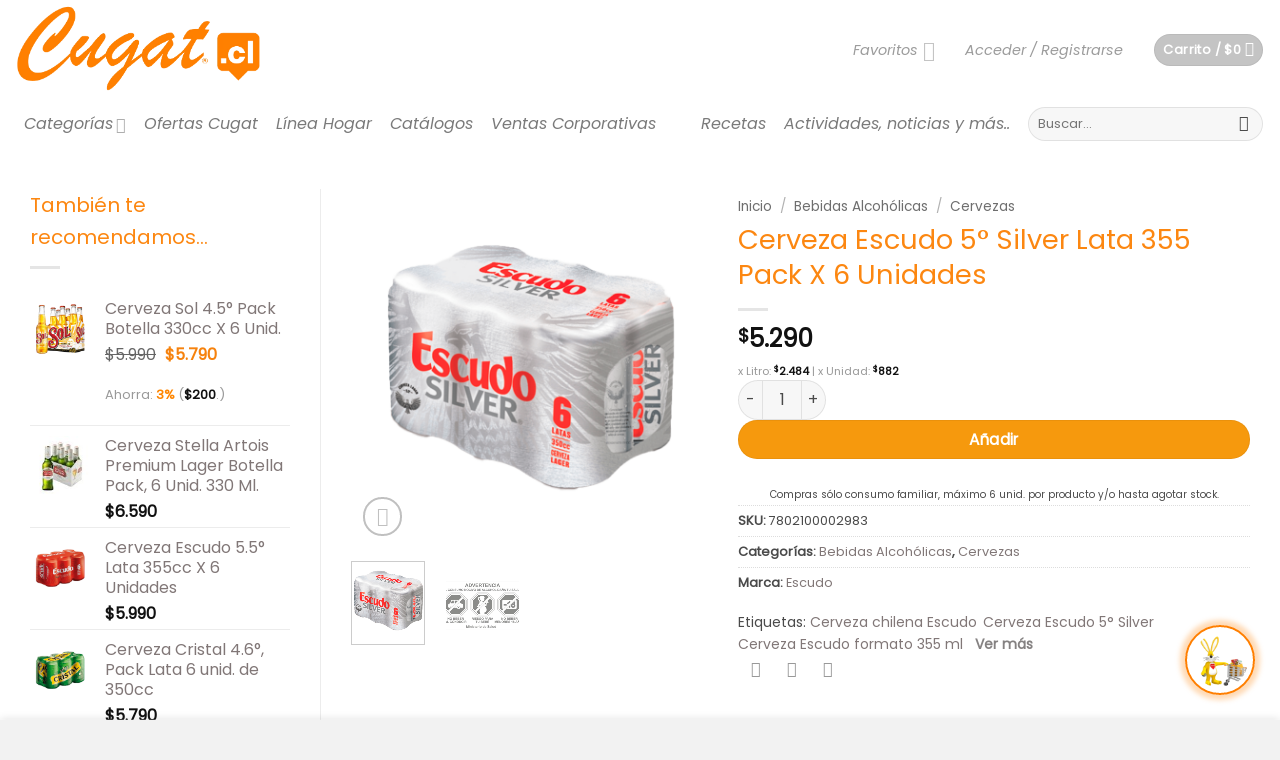

--- FILE ---
content_type: text/html; charset=UTF-8
request_url: https://cugat.cl/producto/pack-cerveza-escudo-silver-6-latas-de-355-cc/
body_size: 60144
content:
<!DOCTYPE html><html lang="es-CL" prefix="og: https://ogp.me/ns#" class="loading-site no-js"><head><script data-no-optimize="1">var litespeed_docref=sessionStorage.getItem("litespeed_docref");litespeed_docref&&(Object.defineProperty(document,"referrer",{get:function(){return litespeed_docref}}),sessionStorage.removeItem("litespeed_docref"));</script> <meta charset="UTF-8" /><link rel="profile" href="http://gmpg.org/xfn/11" /><link rel="pingback" href="https://cugat.cl/xmlrpc.php" /> <script type="litespeed/javascript">document.documentElement.className=document.documentElement.className+' yes-js js_active js'</script> <script type="litespeed/javascript">(function(html){html.className=html.className.replace(/\bno-js\b/,'js')})(document.documentElement)</script> <meta name="viewport" content="width=device-width, initial-scale=1" /><title>Cerveza Escudo 5° Silver Lata 355 Pack X 6 Unidades - Supermercado Cugat</title><meta name="description" content="Cerveza Escudo 5° Silver Lata 355 Pack X 6 Unidades Cerveza Escudo 5° Silver Lata 355 Pack X 6 Unidades"/><meta name="robots" content="follow, index, max-snippet:-1, max-video-preview:-1, max-image-preview:large"/><link rel="canonical" href="https://cugat.cl/producto/pack-cerveza-escudo-silver-6-latas-de-355-cc/" /><meta property="og:locale" content="es_ES" /><meta property="og:type" content="product" /><meta property="og:title" content="Cerveza Escudo 5° Silver Lata 355 Pack X 6 Unidades - Supermercado Cugat" /><meta property="og:description" content="Cerveza Escudo 5° Silver Lata 355 Pack X 6 Unidades Cerveza Escudo 5° Silver Lata 355 Pack X 6 Unidades" /><meta property="og:url" content="https://cugat.cl/producto/pack-cerveza-escudo-silver-6-latas-de-355-cc/" /><meta property="og:site_name" content="Supermercado Cugat" /><meta property="og:updated_time" content="2025-10-17T14:24:16-03:00" /><meta property="og:image" content="https://cugat.cl/wp-content/uploads/2021/07/7802100002983.png" /><meta property="og:image:secure_url" content="https://cugat.cl/wp-content/uploads/2021/07/7802100002983.png" /><meta property="og:image:width" content="1500" /><meta property="og:image:height" content="1500" /><meta property="og:image:alt" content="Cerveza Escudo" /><meta property="og:image:type" content="image/png" /><meta property="product:brand" content="Escudo" /><meta property="product:price:amount" content="5290" /><meta property="product:price:currency" content="CLP" /><meta property="product:availability" content="instock" /><meta name="twitter:card" content="summary_large_image" /><meta name="twitter:title" content="Cerveza Escudo 5° Silver Lata 355 Pack X 6 Unidades - Supermercado Cugat" /><meta name="twitter:description" content="Cerveza Escudo 5° Silver Lata 355 Pack X 6 Unidades Cerveza Escudo 5° Silver Lata 355 Pack X 6 Unidades" /><meta name="twitter:image" content="https://cugat.cl/wp-content/uploads/2021/07/7802100002983.png" /><meta name="twitter:label1" content="Precio" /><meta name="twitter:data1" content="&#036;5.290" /><meta name="twitter:label2" content="Disponibilidad" /><meta name="twitter:data2" content="Hay existencias" /> <script type="application/ld+json" class="rank-math-schema-pro">{"@context":"https://schema.org","@graph":[{"@type":"Place","@id":"https://cugat.cl/#place","geo":{"@type":"GeoCoordinates","latitude":"-34.166597807884514","longitude":" -70.77461009030624"},"hasMap":"https://www.google.com/maps/search/?api=1&amp;query=-34.166597807884514, -70.77461009030624","address":{"@type":"PostalAddress","streetAddress":"San Ram\u00f3n 3202","addressLocality":"Rancagua","addressRegion":"Regi\u00f3n el Libertador Bernardo O'Higgins","postalCode":"8860000","addressCountry":"CL"}},{"@type":["GroceryStore","Organization"],"@id":"https://cugat.cl/#organization","name":"Supermercado Cugat","url":"https://cugat.cl","sameAs":["https://www.facebook.com/Supercugat","https://www.instagram.com/supermercados_cugat/","https://www.youtube.com/channel/UCtYREmiQmI2Bg-rjzt06RDw"],"email":"contacto@cugat.cl","address":{"@type":"PostalAddress","streetAddress":"San Ram\u00f3n 3202","addressLocality":"Rancagua","addressRegion":"Regi\u00f3n el Libertador Bernardo O'Higgins","postalCode":"8860000","addressCountry":"CL"},"logo":{"@type":"ImageObject","@id":"https://cugat.cl/#logo","url":"https://cugat.cl/wp-content/uploads/2023/12/logo-square.png","contentUrl":"https://cugat.cl/wp-content/uploads/2023/12/logo-square.png","caption":"Supermercado Cugat","inLanguage":"es-CL","width":"500","height":"500"},"priceRange":"$","openingHours":["Monday,Tuesday,Wednesday,Thursday,Friday,Saturday,Sunday 08:00-21:00"],"location":{"@id":"https://cugat.cl/#place"},"image":{"@id":"https://cugat.cl/#logo"},"telephone":"+56722323101"},{"@type":"WebSite","@id":"https://cugat.cl/#website","url":"https://cugat.cl","name":"Supermercado Cugat","publisher":{"@id":"https://cugat.cl/#organization"},"inLanguage":"es-CL"},{"@type":"ImageObject","@id":"https://cugat.cl/wp-content/uploads/2021/07/7802100002983.png","url":"https://cugat.cl/wp-content/uploads/2021/07/7802100002983.png","width":"1500","height":"1500","inLanguage":"es-CL"},{"@type":"ItemPage","@id":"https://cugat.cl/producto/pack-cerveza-escudo-silver-6-latas-de-355-cc/#webpage","url":"https://cugat.cl/producto/pack-cerveza-escudo-silver-6-latas-de-355-cc/","name":"Cerveza Escudo 5\u00b0 Silver Lata 355 Pack X 6 Unidades - Supermercado Cugat","datePublished":"2021-07-02T20:42:03-03:00","dateModified":"2025-10-17T14:24:16-03:00","isPartOf":{"@id":"https://cugat.cl/#website"},"primaryImageOfPage":{"@id":"https://cugat.cl/wp-content/uploads/2021/07/7802100002983.png"},"inLanguage":"es-CL"},{"@type":"Product","brand":{"@type":"Brand","name":"Escudo"},"name":"Cerveza Escudo 5\u00b0 Silver Lata 355 Pack X 6 Unidades - Supermercado Cugat","description":"Cerveza Escudo 5\u00b0 Silver Lata 355 Pack X 6 Unidades Cerveza Escudo 5\u00b0 Silver Lata 355 Pack X 6 Unidades","sku":"7802100002983","category":"Bebidas Alcoh\u00f3licas","mainEntityOfPage":{"@id":"https://cugat.cl/producto/pack-cerveza-escudo-silver-6-latas-de-355-cc/#webpage"},"height":{"@type":"QuantitativeValue","unitCode":"CMT","value":"2.13"},"width":{"@type":"QuantitativeValue","unitCode":"CMT","value":"6"},"depth":{"@type":"QuantitativeValue","unitCode":"CMT"},"image":[{"@type":"ImageObject","url":"https://cugat.cl/wp-content/uploads/2021/07/7802100002983.png","height":"1500","width":"1500"},{"@type":"ImageObject","url":"https://cugat.cl/wp-content/uploads/2022/06/cugat.cl-agua-ardiente-donigue-900-cc.webp","height":"650","width":"650"}],"offers":{"@type":"Offer","price":"5290","priceCurrency":"CLP","priceValidUntil":"2027-12-31","availability":"http://schema.org/InStock","itemCondition":"NewCondition","url":"https://cugat.cl/producto/pack-cerveza-escudo-silver-6-latas-de-355-cc/","seller":{"@type":"Organization","@id":"https://cugat.cl/","name":"Supermercado Cugat","url":"https://cugat.cl","logo":"https://cugat.cl/wp-content/uploads/2023/12/logo-square.png"},"hasMerchantReturnPolicy":{"@type":"MerchantReturnPolicy","applicableCountry":"CL","returnPolicyCategory":"https://schema.org/MerchantReturnFiniteReturnWindow","merchantReturnDays":"10","returnMethod":"https://schema.org/ReturnByMail","returnFees":"http://schema.org/FreeReturn"},"shippingDetails":{"@type":"OfferShippingDetails","shippingRate":{"@type":"MonetaryAmount","value":"0","currency":"CLP"},"shippingDestination":{"@type":"DefinedRegion","addressCountry":"CL"},"deliveryTime":{"@type":"ShippingDeliveryTime","handlingTime":{"@type":"QuantitativeValue","minValue":"0","maxValue":"1","unitCode":"DAY"},"transitTime":{"@type":"QuantitativeValue","minValue":"0","maxValue":"1","unitCode":"DAY"}}}},"aggregateRating":{"ratingValue":"4.9","reviewCount":"16"},"review":{"reviewRating":{"type":"Rating","bestRating":"5","ratingValue":"5","worstRating":"1"},"author":{"type":"Person","name":"Paula Fernandez"},"headline":"Cerveza Escudo 5\u00b0 Silver Lata 355 Pack X 6 Unidades","reviewBody":"La soluci\u00f3n ideal, este producto ha resuelto muchos de mis problemas.","datePublished":"2026-01-09T00:01:00+02:00"},"@id":"https://cugat.cl/producto/pack-cerveza-escudo-silver-6-latas-de-355-cc/#richSnippet"}]}</script> <link rel='dns-prefetch' href='//www.googletagmanager.com' /><link rel='dns-prefetch' href='//maps.googleapis.com' /><link rel='prefetch' href='https://cugat.cl/wp-content/themes/flatsome/assets/js/flatsome.js?ver=e2eddd6c228105dac048' /><link rel='prefetch' href='https://cugat.cl/wp-content/themes/flatsome/assets/js/chunk.slider.js?ver=3.20.4' /><link rel='prefetch' href='https://cugat.cl/wp-content/themes/flatsome/assets/js/chunk.popups.js?ver=3.20.4' /><link rel='prefetch' href='https://cugat.cl/wp-content/themes/flatsome/assets/js/chunk.tooltips.js?ver=3.20.4' /><link rel='prefetch' href='https://cugat.cl/wp-content/themes/flatsome/assets/js/woocommerce.js?ver=1c9be63d628ff7c3ff4c' /><link rel="alternate" title="oEmbed (JSON)" type="application/json+oembed" href="https://cugat.cl/wp-json/oembed/1.0/embed?url=https%3A%2F%2Fcugat.cl%2Fproducto%2Fpack-cerveza-escudo-silver-6-latas-de-355-cc%2F" /><link rel="alternate" title="oEmbed (XML)" type="text/xml+oembed" href="https://cugat.cl/wp-json/oembed/1.0/embed?url=https%3A%2F%2Fcugat.cl%2Fproducto%2Fpack-cerveza-escudo-silver-6-latas-de-355-cc%2F&#038;format=xml" /><style id='wp-img-auto-sizes-contain-inline-css' type='text/css'>img:is([sizes=auto i],[sizes^="auto," i]){contain-intrinsic-size:3000px 1500px}
/*# sourceURL=wp-img-auto-sizes-contain-inline-css */</style><style id="litespeed-ccss">button.pswp__button{box-shadow:none!important;background-image:url(/wp-content/plugins/woocommerce/assets/css/photoswipe/default-skin/default-skin.png)!important}button.pswp__button,button.pswp__button--arrow--left::before,button.pswp__button--arrow--right::before{background-color:transparent!important}button.pswp__button--arrow--left,button.pswp__button--arrow--right{background-image:none!important}.pswp{display:none;position:absolute;width:100%;height:100%;left:0;top:0;overflow:hidden;-ms-touch-action:none;touch-action:none;z-index:1500;-webkit-text-size-adjust:100%;-webkit-backface-visibility:hidden;outline:0}.pswp *{-webkit-box-sizing:border-box;box-sizing:border-box}.pswp__bg{position:absolute;left:0;top:0;width:100%;height:100%;background:#000;opacity:0;-webkit-transform:translateZ(0);transform:translateZ(0);-webkit-backface-visibility:hidden;will-change:opacity}.pswp__scroll-wrap{position:absolute;left:0;top:0;width:100%;height:100%;overflow:hidden}.pswp__container{-ms-touch-action:none;touch-action:none;position:absolute;left:0;right:0;top:0;bottom:0}.pswp__container{-webkit-touch-callout:none}.pswp__bg{will-change:opacity}.pswp__container{-webkit-backface-visibility:hidden}.pswp__item{position:absolute;left:0;right:0;top:0;bottom:0;overflow:hidden}.pswp__button{width:44px;height:44px;position:relative;background:0 0;overflow:visible;-webkit-appearance:none;display:block;border:0;padding:0;margin:0;float:left;opacity:.75;-webkit-box-shadow:none;box-shadow:none}.pswp__button::-moz-focus-inner{padding:0;border:0}.pswp__button,.pswp__button--arrow--left:before,.pswp__button--arrow--right:before{background:url(/wp-content/plugins/woocommerce/assets/css/photoswipe/default-skin/default-skin.png)0 0 no-repeat;background-size:264px 88px;width:44px;height:44px}.pswp__button--close{background-position:0-44px}.pswp__button--share{background-position:-44px -44px}.pswp__button--fs{display:none}.pswp__button--zoom{display:none;background-position:-88px 0}.pswp__button--arrow--left,.pswp__button--arrow--right{background:0 0;top:50%;margin-top:-50px;width:70px;height:100px;position:absolute}.pswp__button--arrow--left{left:0}.pswp__button--arrow--right{right:0}.pswp__button--arrow--left:before,.pswp__button--arrow--right:before{content:"";top:35px;background-color:rgb(0 0 0/.3);height:30px;width:32px;position:absolute}.pswp__button--arrow--left:before{left:6px;background-position:-138px -44px}.pswp__button--arrow--right:before{right:6px;background-position:-94px -44px}.pswp__share-modal{display:block;background:rgb(0 0 0/.5);width:100%;height:100%;top:0;left:0;padding:10px;position:absolute;z-index:1600;opacity:0;-webkit-backface-visibility:hidden;will-change:opacity}.pswp__share-modal--hidden{display:none}.pswp__share-tooltip{z-index:1620;position:absolute;background:#fff;top:56px;border-radius:2px;display:block;width:auto;right:44px;-webkit-box-shadow:0 2px 5px rgb(0 0 0/.25);box-shadow:0 2px 5px rgb(0 0 0/.25);-webkit-transform:translateY(6px);-ms-transform:translateY(6px);transform:translateY(6px);-webkit-backface-visibility:hidden;will-change:transform}.pswp__counter{position:relative;left:0;top:0;height:44px;font-size:13px;line-height:44px;color:#fff;opacity:.75;padding:0 10px;margin-inline-end:auto}.pswp__caption{position:absolute;left:0;bottom:0;width:100%;min-height:44px}.pswp__caption__center{text-align:left;max-width:420px;margin:0 auto;font-size:13px;padding:10px;line-height:20px;color:#ccc}.pswp__preloader{width:44px;height:44px;position:absolute;top:0;left:50%;margin-left:-22px;opacity:0;will-change:opacity;direction:ltr}@media screen and (max-width:1024px){.pswp__preloader{position:relative;left:auto;top:auto;margin:0;float:right}}.pswp__ui{-webkit-font-smoothing:auto;visibility:visible;opacity:1;z-index:1550}.pswp__top-bar{position:absolute;left:0;top:0;height:44px;width:100%;display:flex;justify-content:flex-end}.pswp__caption,.pswp__top-bar{-webkit-backface-visibility:hidden;will-change:opacity}.pswp__caption,.pswp__top-bar{background-color:rgb(0 0 0/.5)}.pswp__ui--hidden .pswp__button--arrow--left,.pswp__ui--hidden .pswp__button--arrow--right,.pswp__ui--hidden .pswp__caption,.pswp__ui--hidden .pswp__top-bar{opacity:.001}.woocommerce form .form-row .required{visibility:visible}.wishlist-icon{position:relative}.wishlist-popup{opacity:0;max-height:0;position:absolute;overflow:hidden;padding:5px;margin-top:-10px;border-radius:5px;line-height:1.3;text-align:center;font-size:.9em;top:100%;background-color:rgb(0 0 0/.8);right:0;color:#FFF}.wishlist-popup:after{bottom:100%;right:10px;border:solid #fff0;content:" ";height:0;width:0;position:absolute;border-color:#fff0;border-bottom-color:rgb(0 0 0/.8);border-width:10px;margin-left:-10px}.wishlist-popup .yith-wcwl-add-to-wishlist{margin-block-start:0}html{-ms-text-size-adjust:100%;-webkit-text-size-adjust:100%;font-family:sans-serif}body{margin:0}aside,header,main,nav{display:block}a{background-color:#fff0}strong{font-weight:inherit;font-weight:bolder}img{border-style:none}svg:not(:root){overflow:hidden}button,input{font:inherit}button,input{overflow:visible}button{text-transform:none}[type=submit],button,html [type=button]{-webkit-appearance:button}button::-moz-focus-inner,input::-moz-focus-inner{border:0;padding:0}button:-moz-focusring,input:-moz-focusring{outline:1px dotted ButtonText}[type=checkbox]{box-sizing:border-box;padding:0}[type=number]::-webkit-inner-spin-button,[type=number]::-webkit-outer-spin-button{height:auto}[type=search]{-webkit-appearance:textfield}[type=search]::-webkit-search-cancel-button,[type=search]::-webkit-search-decoration{-webkit-appearance:none}*,:after,:before,html{box-sizing:border-box}html{background-attachment:fixed}body{-webkit-font-smoothing:antialiased;-moz-osx-font-smoothing:grayscale;color:var(--fs-color-base)}img{display:inline-block;height:auto;max-width:100%;vertical-align:middle}p:empty{display:none}a,button,input{touch-action:manipulation}.col{margin:0;padding:0 15px 30px;position:relative;width:100%}.col-fit{flex:1}.col-inner{background-position:50% 50%;background-repeat:no-repeat;background-size:cover;flex:1 0 auto;margin-left:auto;margin-right:auto;position:relative;width:100%}@media screen and (min-width:850px){.col:first-child .col-inner{margin-left:auto;margin-right:0}.col+.col .col-inner{margin-left:0;margin-right:auto}}@media screen and (max-width:849px){.col{padding-bottom:30px}}@media screen and (min-width:850px){.row-divided>.col+.col:not(.large-12){border-left:1px solid #ececec}}.small-columns-2>.col{flex-basis:50%;max-width:50%}@media screen and (min-width:550px){.medium-columns-3>.col{flex-basis:33.3333333333%;max-width:33.3333333333%}}@media screen and (min-width:850px){.large-3{flex-basis:25%;max-width:25%}.large-5{flex-basis:41.6666666667%;max-width:41.6666666667%}.large-6{flex-basis:50%;max-width:50%}.large-9{flex-basis:75%;max-width:75%}.large-columns-5>.col{flex-basis:20%;max-width:20%}}.container,.container-width,.row{margin-left:auto;margin-right:auto;width:100%}.container{padding-left:15px;padding-right:15px}.container,.container-width,.row{max-width:1080px}.row.row-small{max-width:1065px}.row.row-large{max-width:1110px}.flex-row{align-items:center;display:flex;flex-flow:row nowrap;justify-content:space-between;width:100%}.flex-row-col{display:flex;flex-direction:column;justify-content:flex-start}.header .flex-row{height:100%}.flex-col{max-height:100%}.flex-grow{-ms-flex-negative:1;-ms-flex-preferred-size:auto!important;flex:1}.flex-left{margin-right:auto}.flex-right{margin-left:auto}@media (min-width:850px){.col2-set{display:flex}.col2-set>div+div{padding-left:30px}}@media (-ms-high-contrast:none){.nav>li>a>i{top:-1px}}.row{display:flex;flex-flow:row wrap;width:100%}.lightbox-content .row:not(.row-collapse),.row .row:not(.row-collapse){margin-left:-15px;margin-right:-15px;padding-left:0;padding-right:0;width:auto}.row .row-small:not(.row-collapse){margin-bottom:0;margin-left:-10px;margin-right:-10px}.row-small>.col{margin-bottom:0;padding:0 9.8px 19.6px}@media screen and (min-width:850px){.row-large{padding-left:0;padding-right:0}.row-large>.col{margin-bottom:0;padding:0 30px 30px}}.nav-dropdown{background-color:#fff;color:var(--fs-color-base);display:table;left:-99999px;margin:0;max-height:0;min-width:260px;opacity:0;padding:20px 0;position:absolute;text-align:left;visibility:hidden;z-index:9}.nav-dropdown:after{clear:both;content:"";display:block;height:0;visibility:hidden}.nav-dropdown li{display:block;margin:0;vertical-align:top}.nav-dropdown>li.html{min-width:260px}.nav-dropdown.nav-dropdown-bold li.html{padding:0 20px 10px}.menu-item-has-block .nav-dropdown{padding:0}.nav-dropdown-has-arrow li.has-dropdown:after,.nav-dropdown-has-arrow li.has-dropdown:before{border:solid #fff0;bottom:-2px;content:"";height:0;left:50%;opacity:0;position:absolute;width:0;z-index:10}.nav-dropdown-has-arrow li.has-dropdown:after{border-color:#fff0 #fff0 #fff;border-width:8px;margin-left:-8px}.nav-dropdown-has-arrow li.has-dropdown:before{border-width:11px;margin-left:-11px;z-index:-999}.nav-dropdown-has-arrow li.has-dropdown.menu-item-design-container-width:after,.nav-dropdown-has-arrow li.has-dropdown.menu-item-design-container-width:before{display:none}.nav-dropdown-has-shadow .nav-dropdown{box-shadow:1px 1px 15px rgb(0 0 0/.15)}.nav-dropdown-has-arrow.nav-dropdown-has-border li.has-dropdown:before{border-bottom-color:#ddd}.nav-dropdown-has-border .nav-dropdown{border:2px solid #ddd}.nav p{margin:0;padding-bottom:0}.nav,.nav ul:not(.nav-dropdown){margin:0;padding:0}.nav{align-items:center;display:flex;flex-flow:row wrap;width:100%}.nav,.nav>li{position:relative}.nav>li{display:inline-block;list-style:none;margin:0 7px;padding:0}.nav>li>a{align-items:center;display:inline-flex;flex-wrap:wrap;padding:10px 0}.nav-center{justify-content:center}.nav-left{justify-content:flex-start}.nav-right{justify-content:flex-end}.nav>li>a{color:rgb(74 74 74/.85)}.nav>li.active>a{color:hsl(0 0% 7%/.85)}.nav li:first-child{margin-left:0!important}.nav li:last-child{margin-right:0!important}.nav-uppercase>li>a{font-weight:bolder;letter-spacing:.02em;text-transform:uppercase}li.html form,li.html input{margin:0}.nav-line-grow>li>a:before,.nav-line>li>a:before{background-color:var(--fs-color-primary);content:" ";height:3px;left:50%;opacity:0;position:absolute;top:0;transform:translateX(-50%);width:100%}.nav-line>li.active>a:before{opacity:1}.nav-line-grow>li>a:before{width:0}.tabbed-content{display:flex;flex-flow:row wrap}.tabbed-content .nav,.tabbed-content .tab-panels{width:100%}.tab-panels{padding-top:1em}.tab-panels .entry-content{padding:0}.tab-panels .panel:not(.active){display:block;height:0;opacity:0;overflow:hidden;padding:0;visibility:hidden}.tab-panels .panel.active{display:block!important}.toggle{box-shadow:none!important;color:currentColor;height:auto;line-height:1;margin:0 5px 0 0;opacity:.6;padding:0;width:45px}.toggle i{font-size:1.8em}.nav.nav-vertical{flex-flow:column}.nav.nav-vertical li{list-style:none;margin:0;width:100%}.nav-vertical li li{font-size:1em;padding-left:.5em}.nav-vertical>li{align-items:center;display:flex;flex-flow:row wrap}.nav-vertical>li ul{width:100%}.nav-vertical>li>a,.nav-vertical>li>ul>li a{align-items:center;display:flex;flex-grow:1;width:auto}.nav-vertical>li.html{padding-bottom:1em;padding-top:1em}.nav-vertical>li>ul li a{color:#4a4a4a}.nav-vertical>li>ul{margin:0 0 2em;padding-left:1em}.nav .children{left:-99999px;opacity:0;position:fixed;transform:translateX(-10px)}@media (prefers-reduced-motion){.nav .children{opacity:1;transform:none}}.nav-sidebar.nav-vertical>li+li{border-top:1px solid #ececec}.nav-vertical>li+li{border-top:1px solid #ececec}.nav-vertical .social-icons{display:block;width:100%}.badge-container{margin:30px 0 0}.box{margin:0 auto;position:relative;width:100%}.box-image{height:auto;margin:0 auto;overflow:hidden;position:relative}.box-image img{margin:0 auto;max-width:100%;width:100%}.button,button,input[type=button]{background-color:#fff0;border:1px solid #fff0;border-radius:0;box-sizing:border-box;color:currentColor;display:inline-block;font-size:.97em;font-weight:bolder;letter-spacing:.03em;line-height:2.4em;margin-right:1em;margin-top:0;max-width:100%;min-height:2.5em;min-width:24px;padding:0 1.2em;position:relative;text-align:center;text-decoration:none;text-rendering:optimizeLegibility;text-shadow:none;text-transform:uppercase;vertical-align:middle}.button span{display:inline-block;line-height:1.6}.button.is-outline{line-height:2.19em}.button,input[type=button].button{background-color:var(--fs-color-primary);border-color:rgb(0 0 0/.05);color:#fff}.button.is-outline{background-color:#fff0;border:2px solid}.is-form,input[type=button].is-form{background-color:#f9f9f9;border:1px solid #ddd;color:#666;font-weight:400;overflow:hidden;position:relative;text-shadow:1px 1px 1px #fff;text-transform:none}.is-outline{color:silver}.primary{background-color:var(--fs-color-primary)}.button.alt,.secondary{background-color:var(--fs-color-secondary)}.text-center .button:first-of-type{margin-left:0!important}.text-center .button:last-of-type{margin-right:0!important}.header-button{display:inline-block}.header-button .button{margin:0}.flex-col .button,.flex-col button,.flex-col input{margin-bottom:0}.is-divider{background-color:rgb(0 0 0/.1);display:block;height:3px;margin:1em 0;max-width:30px;width:100%}.widget .is-divider{margin-top:.66em}form{margin-bottom:0}input[type=email],input[type=number],input[type=password],input[type=search],input[type=text]{background-color:#fff;border:1px solid #ddd;border-radius:0;box-shadow:inset 0 1px 2px rgb(0 0 0/.1);box-sizing:border-box;color:#333;font-size:.97em;height:2.507em;max-width:100%;padding:0 .75em;vertical-align:middle;width:100%}@media (max-width:849px){input[type=email],input[type=number],input[type=password],input[type=search],input[type=text]{font-size:1rem}}input[type=email],input[type=number],input[type=search],input[type=text]{-webkit-appearance:none;-moz-appearance:none;appearance:none}label{display:block;font-size:.9em;font-weight:700;margin-bottom:.4em}input[type=checkbox]{display:inline;font-size:16px;margin-right:10px}.form-flat input:not([type=submit]){background-color:rgb(0 0 0/.03);border-color:rgb(0 0 0/.09);border-radius:99px;box-shadow:none;color:currentColor!important}.form-flat button,.form-flat input{border-radius:99px}.form-flat .flex-row .flex-col{padding-right:4px}.form-flat .button.icon{background-color:transparent!important;border-color:transparent!important;box-shadow:none;color:currentColor!important}i[class*=" icon-"],i[class^=icon-]{speak:none!important;display:inline-block;font-display:block;font-family:fl-icons!important;font-style:normal!important;font-variant:normal!important;font-weight:400!important;line-height:1.2;margin:0;padding:0;position:relative;text-transform:none!important}.button i,button i{top:-1.5px;vertical-align:middle}a.icon:not(.button){font-family:sans-serif;font-size:1.2em;margin-left:.25em;margin-right:.25em}.button.icon{display:inline-block;margin-left:.12em;margin-right:.12em;min-width:2.5em;padding-left:.6em;padding-right:.6em}.button.icon i{font-size:1.2em}.button.icon.is-small{border-width:1px}.button.icon.is-small i{top:-1px}.button.icon.circle,.button.icon.round{padding-left:0;padding-right:0}.button.icon.circle>span{margin:0 8px}.button.icon.circle>span+i{margin-left:-4px}.button.icon.circle>i,.button.icon.round>i{margin:0 8px}.button.icon.circle>i:only-child,.button.icon.round>i:only-child{margin:0}.nav>li>a>i{font-size:20px;vertical-align:middle}.nav>li>a>span+i{margin-left:5px}.has-dropdown .icon-angle-down{font-size:16px;margin-left:.2em;opacity:.6}[data-icon-label]{position:relative}[data-icon-label="0"]:after{display:none}[data-icon-label]:after{background-color:var(--fs-color-secondary);border-radius:99px;box-shadow:1px 1px 3px 0 rgb(0 0 0/.3);color:#fff;content:attr(data-icon-label);font-family:Arial,Sans-serif!important;font-size:11px;font-style:normal;font-weight:bolder;height:17px;letter-spacing:-.5px;line-height:17px;min-width:17px;opacity:.9;padding-left:2px;padding-right:2px;position:absolute;right:-10px;text-align:center;top:-10px;z-index:1}.button [data-icon-label]:after{right:-12px;top:-12px}img{opacity:1}.has-equal-box-heights .box-image img{bottom:0;font-family:"object-fit: cover;";height:100%;left:0;-o-object-fit:cover;object-fit:cover;-o-object-position:50% 50%;object-position:50% 50%;position:absolute;right:0;top:0;width:100%}.has-equal-box-heights .box-image{padding-top:100%}.image-tools{padding:10px;position:absolute}.image-tools a:last-child{margin-bottom:0}.image-tools a.button{display:block}.image-tools.bottom.left{padding-right:0;padding-top:0}.image-tools.top.right{padding-bottom:0;padding-left:0}@media only screen and (max-device-width:1024px){.image-tools{opacity:1!important;padding:5px}}.lightbox-content{background-color:#fff;box-shadow:3px 3px 20px 0 rgb(0 0 0/.15);margin:0 auto;max-width:875px;position:relative}.lightbox-content .lightbox-inner{padding:30px 20px}.pswp__bg{background-color:rgb(0 0 0/.6)}@media (min-width:549px){.pswp__top-bar{background-color:transparent!important}}.pswp__item{opacity:0}.pswp__caption__center{text-align:center}.mfp-hide{display:none!important}.loading-spin{position:relative}.loading-spin{animation:spin .6s linear infinite;border-bottom:3px solid rgb(0 0 0/.1)!important;border-left:3px solid var(--fs-color-primary);border-radius:50%;border-right:3px solid rgb(0 0 0/.1)!important;border-top:3px solid rgb(0 0 0/.1)!important;content:"";font-size:10px;height:30px;margin:0 auto;opacity:.8;text-indent:-9999em;width:30px}.loading-spin{border-radius:50%;height:30px;width:30px}@keyframes spin{0%{transform:rotate(0deg)}to{transform:rotate(1turn)}}table{border-color:#ececec;border-spacing:0;margin-bottom:1em;width:100%}td{border-bottom:1px solid #ececec;font-size:.9em;line-height:1.3;padding:.5em;text-align:left}td{color:#666}td:first-child{padding-left:0}td:last-child{padding-right:0}label{color:#222}.row-slider,.slider{position:relative;scrollbar-width:none}.slider:not(.flickity-enabled){-ms-overflow-style:-ms-autohiding-scrollbar;overflow-x:scroll;overflow-y:hidden;white-space:nowrap;width:auto}.row-slider::-webkit-scrollbar,.slider::-webkit-scrollbar{height:0!important;width:0!important}.row.row-slider:not(.flickity-enabled){display:block}.slider:not(.flickity-enabled)>*{display:inline-block!important;vertical-align:top;white-space:normal!important}.slider>div:not(.col){width:100%}.slider-nav-reveal{overflow:hidden;padding-top:0}a{color:var(--fs-experimental-link-color);text-decoration:none}a.plain{color:currentColor}ul{list-style:disc}ul{margin-top:0;padding:0}ul ul{margin:1.5em 0 1.5em 3em}li{margin-bottom:.6em}.entry-summary ul li{margin-left:1.3em}.button,button,input{margin-bottom:1em}form,p,ul{margin-bottom:1.3em}form p{margin-bottom:.5em}body{line-height:1.6}h1,h2,h3,h4{color:#555;margin-bottom:.5em;margin-top:0;text-rendering:optimizeSpeed;width:100%}h1{font-size:1.7em}h1,h2{line-height:1.3}h2{font-size:1.6em}.h3,h3{font-size:1.25em}h4{font-size:1.125em}@media (max-width:549px){h1{font-size:1.4em}h2{font-size:1.2em}h3,h4{font-size:1em}}p{margin-top:0}.uppercase,span.widget-title{letter-spacing:.05em;line-height:1.05;text-transform:uppercase}span.widget-title{font-size:1em;font-weight:600}.is-normal{font-weight:400}.uppercase{line-height:1.2;text-transform:uppercase}.is-larger{font-size:1.3em}.is-small,.is-small.button{font-size:.8em}@media (max-width:549px){.is-larger{font-size:1.2em}}.nav>li>a{font-size:.8em}.nav>li.html{font-size:.85em}.nav-size-medium>li>a{font-size:.9em}.nav-size-large>li>a{font-size:1em}.nav-spacing-medium>li{margin:0 9px}.container:after,.row:after{clear:both;content:"";display:table}@media (max-width:549px){.hide-for-small{display:none!important}}@media (min-width:850px){.show-for-medium{display:none!important}}@media (max-width:849px){.hide-for-medium{display:none!important}}.full-width{display:block;max-width:100%!important;padding-left:0!important;padding-right:0!important;width:100%!important}.mb-0{margin-bottom:0!important}.ml-0{margin-left:0!important}.mb-half{margin-bottom:15px}.mb-half:last-child{margin-bottom:0}.pb{padding-bottom:30px}.pt{padding-top:30px}.pb-half{padding-bottom:15px}.pt-half{padding-top:15px}.pb-0{padding-bottom:0!important}.inner-padding{padding:30px}.text-left{text-align:left}.text-center{text-align:center}.text-center .is-divider,.text-center>div{margin-left:auto;margin-right:auto}.text-left .is-divider{margin-left:0;margin-right:auto}.relative{position:relative!important}.absolute{position:absolute!important}.top{top:0}.right{right:0}.left{left:0}.bottom,.fill{bottom:0}.fill{height:100%;left:0;margin:0!important;padding:0!important;position:absolute;right:0;top:0}.circle{border-radius:999px!important;-o-object-fit:cover;object-fit:cover}.round{border-radius:5px}.z-1{z-index:21}.z-3{z-index:23}.z-top{z-index:9995}.flex{display:flex}.no-scrollbar{-ms-overflow-style:-ms-autohiding-scrollbar;scrollbar-width:none}.no-scrollbar::-webkit-scrollbar{height:0!important;width:0!important}.screen-reader-text{clip:rect(1px,1px,1px,1px);height:1px;overflow:hidden;position:absolute!important;width:1px}.box-shadow{box-shadow:0 3px 6px -4px rgb(0 0 0/.16),0 3px 6px rgb(0 0 0/.23)}.show-on-hover{filter:blur(0);opacity:0}.dark{color:#f1f1f1}.nav-dark .is-outline,.nav-dark .nav>li>a{color:hsl(0 0% 100%/.8)}.nav-dark .header-divider:after,.nav-dark .nav>li.header-divider{border-color:hsl(0 0% 100%/.2)}.nav-dark .header-button{color:#fff}.nav-dark span.amount{color:currentColor}:root{--flatsome-scroll-padding-top:calc(var(--flatsome--header--sticky-height, 0px) + var(--wp-admin--admin-bar--height, 0px))}html{overflow-x:hidden;scroll-padding-top:var(--flatsome-scroll-padding-top)}@supports (overflow:clip){body{overflow-x:clip}}#main,#wrapper{background-color:#fff;position:relative}.ux-body-overlay{background-color:rgb(0 0 0/.3);bottom:0;display:block;height:100%;left:0;opacity:0;position:fixed;right:0;top:0;visibility:hidden;width:100%;z-index:29}.header,.header-wrapper{background-position:50%0;background-size:cover;position:relative;width:100%;z-index:1001}.header-bg-color{background-color:hsl(0 0% 100%/.9)}.header-bottom{align-items:center;display:flex;flex-wrap:no-wrap}.header-bg-color,.header-bg-image{background-position:50%0}.header-main{position:relative;z-index:10}.header-bottom{min-height:35px;position:relative;z-index:9}.nav>li.header-divider{border-left:1px solid rgb(0 0 0/.1);height:30px;margin:0 7.5px;position:relative;vertical-align:middle}.nav-dark .nav>li.header-divider{border-color:hsl(0 0% 100%/.1)}.entry-content{padding-bottom:1.5em;padding-top:1.5em}.widget{margin-bottom:1.5em}.widget ul{margin:0}.widget li{list-style:none}.widget>ul>li{list-style:none;margin:0;text-align:left}.widget>ul>li li{list-style:none}.widget>ul>li>a{display:inline-block;flex:1;padding:6px 0}.widget>ul>li:before{display:inline-block;font-family:fl-icons;margin-right:6px;opacity:.6}.widget>ul>li li>a{display:inline-block;font-size:.9em;padding:3px 0}.widget>ul>li+li{border-top:1px solid #ececec}.widget>ul>li ul{border-left:1px solid #ddd;display:none;margin:0 0 10px 3px;padding-left:15px;width:100%}.widget>ul>li ul li{border:0;margin:0}.widget .current-cat-parent>ul{display:block}.widget .current-cat>a{color:#000;font-weight:bolder}.accordion-inner{display:none;padding:1em 2.3em}.accordion-title{border-top:1px solid #ddd;display:block;font-size:110%;padding:.6em 2.3em;position:relative}.accordion .toggle{border-radius:999px;height:1.5em;left:0;margin-right:5px;position:absolute;top:.3em;transform-origin:50% 47%;width:2.3em}.breadcrumbs{color:#222;font-weight:700;letter-spacing:0;padding:0}.product-info .breadcrumbs{font-size:.85em;margin:0 0 .5em}.breadcrumbs .divider{font-weight:300;margin:0 .3em;opacity:.35;position:relative;top:0}.breadcrumbs a{color:rgb(74 74 74/.8);font-weight:400}.breadcrumbs a:first-of-type{margin-left:0}html{background-color:#4d4d4d}.logo{line-height:1;margin:0}.logo a{color:var(--fs-color-primary);display:block;font-size:32px;font-weight:bolder;margin:0;text-decoration:none;text-transform:uppercase}.logo img{display:block;width:auto}.header-logo-dark,.nav-dark .header-logo{display:none!important}.nav-dark .header-logo-dark{display:block!important}.nav-dark .logo a{color:#fff}.logo-left .logo{margin-left:0;margin-right:30px}@media screen and (max-width:849px){.header-inner .nav{flex-wrap:nowrap}.medium-logo-center .flex-left{flex:1 1 0%;order:1}.medium-logo-center .logo{margin:0 15px;order:2;text-align:center}.medium-logo-center .logo img{margin:0 auto}.medium-logo-center .flex-right{flex:1 1 0%;order:3}}.next-prev-thumbs li{display:inline-block;margin:0 1px!important;position:relative}.next-prev-thumbs li .button{margin-bottom:0}.next-prev-thumbs .nav-dropdown{min-width:90px;padding:2px;width:90px}.sidebar-menu .search-form{display:block!important}.searchform-wrapper form{margin-bottom:0}.mobile-nav>.search-form,.sidebar-menu .search-form{padding:5px 0;width:100%}.searchform{position:relative}.searchform .button.icon{margin:0}.searchform .button.icon i{font-size:1.2em}.searchform-wrapper{width:100%}.searchform-wrapper.form-flat .flex-col:last-of-type{margin-left:-2.9em}@media (max-width:849px){.searchform-wrapper{font-size:1rem}}.header .search-form .live-search-results{background-color:hsl(0 0% 100%/.95);box-shadow:0 0 10px 0 rgb(0 0 0/.1);color:#111;left:0;position:absolute;right:0;text-align:left;top:105%}.icon-shopping-cart:before{content:""}.icon-menu:before{content:""}.icon-heart:before{content:""}.icon-angle-left:before{content:""}.icon-angle-right:before{content:""}.icon-angle-down:before{content:""}.icon-twitter:before{content:""}.icon-envelop:before{content:""}.icon-facebook:before{content:""}.icon-instagram:before{content:""}.icon-search:before{content:""}.icon-expand:before{content:""}.icon-youtube:before{content:""}.icon-whatsapp:before{content:""}.social-icons{color:#999;display:inline-block;font-size:.85em;vertical-align:middle}.html .social-icons{font-size:1em}.social-icons i{min-width:1em}.widget_product_categories>ul>li{align-items:center;display:flex;flex-flow:row wrap}.woocommerce-form-login .button{margin-bottom:0}.woocommerce-privacy-policy-text{font-size:85%}.form-row-wide{clear:both}.woocommerce-product-gallery .woocommerce-product-gallery__wrapper{margin:0}.demo_store{background-color:#000;color:#fff;margin:0;padding:5px;text-align:center}.woocommerce-form-register .woocommerce-privacy-policy-text{margin-bottom:1.5em}@media (max-width:849px){.account-container:has(.woocommerce-form-register)>.row>.col-1{border-bottom:1px solid #ececec;margin-bottom:30px;padding-bottom:30px!important}}.woocommerce-form input[type=password]{padding:0 2em 0 .75em}#login-form-popup .woocommerce-form{margin-bottom:0}.price{line-height:1}.product-info .price{font-size:1.5em;font-weight:bolder;margin:.5em 0}.price-wrapper .price{display:block}span.amount{color:#111;font-weight:700;white-space:nowrap}.header-cart-title span.amount{color:currentColor}ul.product_list_widget li{line-height:1.33;list-style:none;margin-bottom:0;min-height:80px;overflow:hidden;padding:10px 0 5px 75px;position:relative;vertical-align:top}ul.product_list_widget li a:not(.remove){display:block;line-height:1.3;margin-bottom:5px;overflow:hidden;padding:0;text-overflow:ellipsis}ul.product_list_widget li img{height:60px;left:0;margin-bottom:5px;-o-object-fit:cover;object-fit:cover;-o-object-position:50% 50%;object-position:50% 50%;position:absolute;top:10px;width:60px}.product-main{padding:40px 0}.product-info{padding-top:10px}.product-summary .woocommerce-Price-currencySymbol{display:inline-block;font-size:.75em;vertical-align:top}form.cart{display:flex;flex-wrap:wrap;gap:1em;width:100%}form.cart>*{flex:1 1 100%;margin:0}form.cart :where(.ux-quantity,.single_add_to_cart_button,.ux-buy-now-button){flex:0 0 auto}.product_meta{font-size:.8em;margin-bottom:1em}.product_meta>span{border-top:1px dotted #ddd;display:block;padding:5px 0}.product-gallery{padding-bottom:0!important}.product-gallery-slider img{width:100%}.product-section{border-top:1px solid #ececec}.quantity{display:inline-flex;opacity:1;vertical-align:top;white-space:nowrap}.quantity .button.minus{border-bottom-right-radius:0!important;border-right:0!important;border-top-right-radius:0!important}.quantity .button.plus{border-bottom-left-radius:0!important;border-left:0!important;border-top-left-radius:0!important}.quantity .minus,.quantity .plus{padding-left:.4em;padding-right:.4em}.quantity input{display:inline-block;margin:0;padding-left:0;padding-right:0;vertical-align:top}.quantity input[type=number]{-webkit-appearance:textfield;-moz-appearance:textfield;appearance:textfield;border-radius:0!important;font-size:1em;max-width:2.5em;text-align:center;width:2.5em}@media (max-width:549px){.quantity input[type=number]{width:2em}}.quantity input[type=number]::-webkit-inner-spin-button,.quantity input[type=number]::-webkit-outer-spin-button{-webkit-appearance:none;margin:0}.woocommerce-mini-cart__empty-message{text-align:center}.cart-popup-title>span{display:block;font-size:1.125em}.cart-popup-inner{display:flex;flex-direction:column;padding-bottom:0}.cart-popup-inner>:last-child{margin-bottom:30px}.cart-popup-inner .widget_shopping_cart{margin-bottom:0}.cart-popup-inner .widget_shopping_cart,.cart-popup-inner .widget_shopping_cart_content{display:flex;flex:1;flex-direction:column}@media (min-height:500px){.cart-popup-inner--sticky{min-height:calc(100vh - var(--wp-admin--admin-bar--height, 0px))}}.ux-mini-cart-empty{gap:30px;padding:15px 0}.ux-mini-cart-empty .woocommerce-mini-cart__empty-message{margin-bottom:0}.product_meta .tagged_as{display:none!important}:root{--primary-color:#f19a17;--fs-color-primary:#f19a17;--fs-color-secondary:#f6990d;--fs-color-success:#77ac43;--fs-color-alert:#fb1717;--fs-color-base:#4a4a4a;--fs-experimental-link-color:#817777;--fs-experimental-link-color-hover:#333333}.container-width,.container,.row{max-width:1470px}.row.row-small{max-width:1462.5px}.row.row-large{max-width:1500px}.header-main{height:99px}#logo img{max-height:99px}#logo{width:311px}#logo img{padding:5px 0}.header-bottom{min-height:50px}.search-form{width:39%}.header-bg-color{background-color:#fff}.header-bottom{background-color:#fff}.header-main .nav>li>a{line-height:58px}.header-bottom-nav>li>a{line-height:30px}@media (max-width:549px){.header-main{height:70px}#logo img{max-height:70px}}.nav-dropdown-has-arrow.nav-dropdown-has-border li.has-dropdown:before{border-bottom-color:#ff823a}.nav .nav-dropdown{border-color:#ff823a}.nav-dropdown{font-size:100%}h1,h2,h3,h4,.heading-font{color:#fc8711}body{font-size:100%}@media screen and (max-width:549px){body{font-size:100%}}body{font-family:Poppins,sans-serif}body{font-weight:400;font-style:normal}.nav>li>a{font-family:Poppins,sans-serif}.nav>li>a{font-weight:400;font-style:italic}h1,h2,h3,h4,.heading-font{font-family:Poppins,sans-serif}h1,h2,h3,h4,.heading-font{font-weight:400;font-style:normal}.breadcrumbs{text-transform:none}button,.button{text-transform:none}.nav>li>a{text-transform:none}h3.widget-title,span.widget-title{text-transform:none}.header:not(.transparent) .header-nav-main.nav>li>a{color:#9c9c9c}.header:not(.transparent) .header-bottom-nav.nav>li>a{color:#7a7a7a}.header-bottom-nav.nav-line-grow>li>a:before{color:#FFF!important;background-color:#f99b3e}.has-equal-box-heights .box-image{padding-top:100%}.header-main .header-button>.button.is-outline,.header-main .nav>li>a>i:not(.icon-angle-down){color:#c4c4c4!important}.header-main .header-button>.button.is-outline{border-color:#c4c4c4!important}.header-main .header-button>.button:not(.is-outline){background-color:#c4c4c4!important}html{background-color:#f2f2f2}.product_meta .sku_wrapper,.product_meta .posted_in,.product_meta .tagged_as{font-weight:700}.product_meta .sku,.product_meta .posted_in a,.product_meta .tagged_as a{font-weight:400}.button,button,input{margin-bottom:8px}:root{--woocommerce:#720eec;--wc-green:#7ad03a;--wc-red:#a00;--wc-orange:#ffba00;--wc-blue:#2ea2cc;--wc-primary:#720eec;--wc-primary-text:#fcfbfe;--wc-secondary:#e9e6ed;--wc-secondary-text:#515151;--wc-highlight:#958e09;--wc-highligh-text:white;--wc-content-bg:#fff;--wc-subtext:#767676;--wc-form-border-color:rgba(32, 7, 7, 0.8);--wc-form-border-radius:4px;--wc-form-border-width:1px}.yith-wcwl-add-to-wishlist{margin-top:10px}:root{--color-add-to-wishlist-background:rgb(239,125,0);--color-add-to-wishlist-text:#FFFFFF;--color-add-to-wishlist-border:rgb(239,125,0);--color-add-to-wishlist-background-hover:rgb(250,168,80);--color-add-to-wishlist-text-hover:#FFFFFF;--color-add-to-wishlist-border-hover:rgb(250,168,80);--rounded-corners-radius:16px;--color-add-to-cart-background:#333333;--color-add-to-cart-text:#FFFFFF;--color-add-to-cart-border:#333333;--color-add-to-cart-background-hover:#4F4F4F;--color-add-to-cart-text-hover:#FFFFFF;--color-add-to-cart-border-hover:#4F4F4F;--add-to-cart-rounded-corners-radius:16px;--color-button-style-1-background:#333333;--color-button-style-1-text:#FFFFFF;--color-button-style-1-border:#333333;--color-button-style-1-background-hover:#4F4F4F;--color-button-style-1-text-hover:#FFFFFF;--color-button-style-1-border-hover:#4F4F4F;--color-button-style-2-background:#333333;--color-button-style-2-text:#FFFFFF;--color-button-style-2-border:#333333;--color-button-style-2-background-hover:#4F4F4F;--color-button-style-2-text-hover:#FFFFFF;--color-button-style-2-border-hover:#4F4F4F;--color-wishlist-table-background:#FFFFFF;--color-wishlist-table-text:#6d6c6c;--color-wishlist-table-border:#FFFFFF;--color-headers-background:#F4F4F4;--color-share-button-color:#FFFFFF;--color-share-button-color-hover:#FFFFFF;--color-fb-button-background:#39599E;--color-fb-button-background-hover:#595A5A;--color-tw-button-background:#45AFE2;--color-tw-button-background-hover:#595A5A;--color-pr-button-background:#AB2E31;--color-pr-button-background-hover:#595A5A;--color-em-button-background:#FBB102;--color-em-button-background-hover:#595A5A;--color-wa-button-background:#00A901;--color-wa-button-background-hover:#595A5A;--feedback-duration:3s}:root{--color-add-to-wishlist-background:rgb(239,125,0);--color-add-to-wishlist-text:#FFFFFF;--color-add-to-wishlist-border:rgb(239,125,0);--color-add-to-wishlist-background-hover:rgb(250,168,80);--color-add-to-wishlist-text-hover:#FFFFFF;--color-add-to-wishlist-border-hover:rgb(250,168,80);--rounded-corners-radius:16px;--color-add-to-cart-background:#333333;--color-add-to-cart-text:#FFFFFF;--color-add-to-cart-border:#333333;--color-add-to-cart-background-hover:#4F4F4F;--color-add-to-cart-text-hover:#FFFFFF;--color-add-to-cart-border-hover:#4F4F4F;--add-to-cart-rounded-corners-radius:16px;--color-button-style-1-background:#333333;--color-button-style-1-text:#FFFFFF;--color-button-style-1-border:#333333;--color-button-style-1-background-hover:#4F4F4F;--color-button-style-1-text-hover:#FFFFFF;--color-button-style-1-border-hover:#4F4F4F;--color-button-style-2-background:#333333;--color-button-style-2-text:#FFFFFF;--color-button-style-2-border:#333333;--color-button-style-2-background-hover:#4F4F4F;--color-button-style-2-text-hover:#FFFFFF;--color-button-style-2-border-hover:#4F4F4F;--color-wishlist-table-background:#FFFFFF;--color-wishlist-table-text:#6d6c6c;--color-wishlist-table-border:#FFFFFF;--color-headers-background:#F4F4F4;--color-share-button-color:#FFFFFF;--color-share-button-color-hover:#FFFFFF;--color-fb-button-background:#39599E;--color-fb-button-background-hover:#595A5A;--color-tw-button-background:#45AFE2;--color-tw-button-background-hover:#595A5A;--color-pr-button-background:#AB2E31;--color-pr-button-background-hover:#595A5A;--color-em-button-background:#FBB102;--color-em-button-background-hover:#595A5A;--color-wa-button-background:#00A901;--color-wa-button-background-hover:#595A5A;--feedback-duration:3s}:root{--color-add-to-wishlist-background:rgb(239,125,0);--color-add-to-wishlist-text:#FFFFFF;--color-add-to-wishlist-border:rgb(239,125,0);--color-add-to-wishlist-background-hover:rgb(250,168,80);--color-add-to-wishlist-text-hover:#FFFFFF;--color-add-to-wishlist-border-hover:rgb(250,168,80);--rounded-corners-radius:16px;--color-add-to-cart-background:#333333;--color-add-to-cart-text:#FFFFFF;--color-add-to-cart-border:#333333;--color-add-to-cart-background-hover:#4F4F4F;--color-add-to-cart-text-hover:#FFFFFF;--color-add-to-cart-border-hover:#4F4F4F;--add-to-cart-rounded-corners-radius:16px;--color-button-style-1-background:#333333;--color-button-style-1-text:#FFFFFF;--color-button-style-1-border:#333333;--color-button-style-1-background-hover:#4F4F4F;--color-button-style-1-text-hover:#FFFFFF;--color-button-style-1-border-hover:#4F4F4F;--color-button-style-2-background:#333333;--color-button-style-2-text:#FFFFFF;--color-button-style-2-border:#333333;--color-button-style-2-background-hover:#4F4F4F;--color-button-style-2-text-hover:#FFFFFF;--color-button-style-2-border-hover:#4F4F4F;--color-wishlist-table-background:#FFFFFF;--color-wishlist-table-text:#6d6c6c;--color-wishlist-table-border:#FFFFFF;--color-headers-background:#F4F4F4;--color-share-button-color:#FFFFFF;--color-share-button-color-hover:#FFFFFF;--color-fb-button-background:#39599E;--color-fb-button-background-hover:#595A5A;--color-tw-button-background:#45AFE2;--color-tw-button-background-hover:#595A5A;--color-pr-button-background:#AB2E31;--color-pr-button-background-hover:#595A5A;--color-em-button-background:#FBB102;--color-em-button-background-hover:#595A5A;--color-wa-button-background:#00A901;--color-wa-button-background-hover:#595A5A;--feedback-duration:3s}:root{--color-add-to-wishlist-background:rgb(239,125,0);--color-add-to-wishlist-text:#FFFFFF;--color-add-to-wishlist-border:rgb(239,125,0);--color-add-to-wishlist-background-hover:rgb(250,168,80);--color-add-to-wishlist-text-hover:#FFFFFF;--color-add-to-wishlist-border-hover:rgb(250,168,80);--rounded-corners-radius:16px;--color-add-to-cart-background:#333333;--color-add-to-cart-text:#FFFFFF;--color-add-to-cart-border:#333333;--color-add-to-cart-background-hover:#4F4F4F;--color-add-to-cart-text-hover:#FFFFFF;--color-add-to-cart-border-hover:#4F4F4F;--add-to-cart-rounded-corners-radius:16px;--color-button-style-1-background:#333333;--color-button-style-1-text:#FFFFFF;--color-button-style-1-border:#333333;--color-button-style-1-background-hover:#4F4F4F;--color-button-style-1-text-hover:#FFFFFF;--color-button-style-1-border-hover:#4F4F4F;--color-button-style-2-background:#333333;--color-button-style-2-text:#FFFFFF;--color-button-style-2-border:#333333;--color-button-style-2-background-hover:#4F4F4F;--color-button-style-2-text-hover:#FFFFFF;--color-button-style-2-border-hover:#4F4F4F;--color-wishlist-table-background:#FFFFFF;--color-wishlist-table-text:#6d6c6c;--color-wishlist-table-border:#FFFFFF;--color-headers-background:#F4F4F4;--color-share-button-color:#FFFFFF;--color-share-button-color-hover:#FFFFFF;--color-fb-button-background:#39599E;--color-fb-button-background-hover:#595A5A;--color-tw-button-background:#45AFE2;--color-tw-button-background-hover:#595A5A;--color-pr-button-background:#AB2E31;--color-pr-button-background-hover:#595A5A;--color-em-button-background:#FBB102;--color-em-button-background-hover:#595A5A;--color-wa-button-background:#00A901;--color-wa-button-background-hover:#595A5A;--feedback-duration:3s}:root{--color-add-to-wishlist-background:rgb(239,125,0);--color-add-to-wishlist-text:#FFFFFF;--color-add-to-wishlist-border:rgb(239,125,0);--color-add-to-wishlist-background-hover:rgb(250,168,80);--color-add-to-wishlist-text-hover:#FFFFFF;--color-add-to-wishlist-border-hover:rgb(250,168,80);--rounded-corners-radius:16px;--color-add-to-cart-background:#333333;--color-add-to-cart-text:#FFFFFF;--color-add-to-cart-border:#333333;--color-add-to-cart-background-hover:#4F4F4F;--color-add-to-cart-text-hover:#FFFFFF;--color-add-to-cart-border-hover:#4F4F4F;--add-to-cart-rounded-corners-radius:16px;--color-button-style-1-background:#333333;--color-button-style-1-text:#FFFFFF;--color-button-style-1-border:#333333;--color-button-style-1-background-hover:#4F4F4F;--color-button-style-1-text-hover:#FFFFFF;--color-button-style-1-border-hover:#4F4F4F;--color-button-style-2-background:#333333;--color-button-style-2-text:#FFFFFF;--color-button-style-2-border:#333333;--color-button-style-2-background-hover:#4F4F4F;--color-button-style-2-text-hover:#FFFFFF;--color-button-style-2-border-hover:#4F4F4F;--color-wishlist-table-background:#FFFFFF;--color-wishlist-table-text:#6d6c6c;--color-wishlist-table-border:#FFFFFF;--color-headers-background:#F4F4F4;--color-share-button-color:#FFFFFF;--color-share-button-color-hover:#FFFFFF;--color-fb-button-background:#39599E;--color-fb-button-background-hover:#595A5A;--color-tw-button-background:#45AFE2;--color-tw-button-background-hover:#595A5A;--color-pr-button-background:#AB2E31;--color-pr-button-background-hover:#595A5A;--color-em-button-background:#FBB102;--color-em-button-background-hover:#595A5A;--color-wa-button-background:#00A901;--color-wa-button-background-hover:#595A5A;--feedback-duration:3s}:root{--color-add-to-wishlist-background:rgb(239,125,0);--color-add-to-wishlist-text:#FFFFFF;--color-add-to-wishlist-border:rgb(239,125,0);--color-add-to-wishlist-background-hover:rgb(250,168,80);--color-add-to-wishlist-text-hover:#FFFFFF;--color-add-to-wishlist-border-hover:rgb(250,168,80);--rounded-corners-radius:16px;--color-add-to-cart-background:#333333;--color-add-to-cart-text:#FFFFFF;--color-add-to-cart-border:#333333;--color-add-to-cart-background-hover:#4F4F4F;--color-add-to-cart-text-hover:#FFFFFF;--color-add-to-cart-border-hover:#4F4F4F;--add-to-cart-rounded-corners-radius:16px;--color-button-style-1-background:#333333;--color-button-style-1-text:#FFFFFF;--color-button-style-1-border:#333333;--color-button-style-1-background-hover:#4F4F4F;--color-button-style-1-text-hover:#FFFFFF;--color-button-style-1-border-hover:#4F4F4F;--color-button-style-2-background:#333333;--color-button-style-2-text:#FFFFFF;--color-button-style-2-border:#333333;--color-button-style-2-background-hover:#4F4F4F;--color-button-style-2-text-hover:#FFFFFF;--color-button-style-2-border-hover:#4F4F4F;--color-wishlist-table-background:#FFFFFF;--color-wishlist-table-text:#6d6c6c;--color-wishlist-table-border:#FFFFFF;--color-headers-background:#F4F4F4;--color-share-button-color:#FFFFFF;--color-share-button-color-hover:#FFFFFF;--color-fb-button-background:#39599E;--color-fb-button-background-hover:#595A5A;--color-tw-button-background:#45AFE2;--color-tw-button-background-hover:#595A5A;--color-pr-button-background:#AB2E31;--color-pr-button-background-hover:#595A5A;--color-em-button-background:#FBB102;--color-em-button-background-hover:#595A5A;--color-wa-button-background:#00A901;--color-wa-button-background-hover:#595A5A;--feedback-duration:3s}:root{--color-add-to-wishlist-background:rgb(239,125,0);--color-add-to-wishlist-text:#FFFFFF;--color-add-to-wishlist-border:rgb(239,125,0);--color-add-to-wishlist-background-hover:rgb(250,168,80);--color-add-to-wishlist-text-hover:#FFFFFF;--color-add-to-wishlist-border-hover:rgb(250,168,80);--rounded-corners-radius:16px;--color-add-to-cart-background:#333333;--color-add-to-cart-text:#FFFFFF;--color-add-to-cart-border:#333333;--color-add-to-cart-background-hover:#4F4F4F;--color-add-to-cart-text-hover:#FFFFFF;--color-add-to-cart-border-hover:#4F4F4F;--add-to-cart-rounded-corners-radius:16px;--color-button-style-1-background:#333333;--color-button-style-1-text:#FFFFFF;--color-button-style-1-border:#333333;--color-button-style-1-background-hover:#4F4F4F;--color-button-style-1-text-hover:#FFFFFF;--color-button-style-1-border-hover:#4F4F4F;--color-button-style-2-background:#333333;--color-button-style-2-text:#FFFFFF;--color-button-style-2-border:#333333;--color-button-style-2-background-hover:#4F4F4F;--color-button-style-2-text-hover:#FFFFFF;--color-button-style-2-border-hover:#4F4F4F;--color-wishlist-table-background:#FFFFFF;--color-wishlist-table-text:#6d6c6c;--color-wishlist-table-border:#FFFFFF;--color-headers-background:#F4F4F4;--color-share-button-color:#FFFFFF;--color-share-button-color-hover:#FFFFFF;--color-fb-button-background:#39599E;--color-fb-button-background-hover:#595A5A;--color-tw-button-background:#45AFE2;--color-tw-button-background-hover:#595A5A;--color-pr-button-background:#AB2E31;--color-pr-button-background-hover:#595A5A;--color-em-button-background:#FBB102;--color-em-button-background-hover:#595A5A;--color-wa-button-background:#00A901;--color-wa-button-background-hover:#595A5A;--feedback-duration:3s}:root{--color-add-to-wishlist-background:rgb(239,125,0);--color-add-to-wishlist-text:#FFFFFF;--color-add-to-wishlist-border:rgb(239,125,0);--color-add-to-wishlist-background-hover:rgb(250,168,80);--color-add-to-wishlist-text-hover:#FFFFFF;--color-add-to-wishlist-border-hover:rgb(250,168,80);--rounded-corners-radius:16px;--color-add-to-cart-background:#333333;--color-add-to-cart-text:#FFFFFF;--color-add-to-cart-border:#333333;--color-add-to-cart-background-hover:#4F4F4F;--color-add-to-cart-text-hover:#FFFFFF;--color-add-to-cart-border-hover:#4F4F4F;--add-to-cart-rounded-corners-radius:16px;--color-button-style-1-background:#333333;--color-button-style-1-text:#FFFFFF;--color-button-style-1-border:#333333;--color-button-style-1-background-hover:#4F4F4F;--color-button-style-1-text-hover:#FFFFFF;--color-button-style-1-border-hover:#4F4F4F;--color-button-style-2-background:#333333;--color-button-style-2-text:#FFFFFF;--color-button-style-2-border:#333333;--color-button-style-2-background-hover:#4F4F4F;--color-button-style-2-text-hover:#FFFFFF;--color-button-style-2-border-hover:#4F4F4F;--color-wishlist-table-background:#FFFFFF;--color-wishlist-table-text:#6d6c6c;--color-wishlist-table-border:#FFFFFF;--color-headers-background:#F4F4F4;--color-share-button-color:#FFFFFF;--color-share-button-color-hover:#FFFFFF;--color-fb-button-background:#39599E;--color-fb-button-background-hover:#595A5A;--color-tw-button-background:#45AFE2;--color-tw-button-background-hover:#595A5A;--color-pr-button-background:#AB2E31;--color-pr-button-background-hover:#595A5A;--color-em-button-background:#FBB102;--color-em-button-background-hover:#595A5A;--color-wa-button-background:#00A901;--color-wa-button-background-hover:#595A5A;--feedback-duration:3s}:root{--color-add-to-wishlist-background:rgb(239,125,0);--color-add-to-wishlist-text:#FFFFFF;--color-add-to-wishlist-border:rgb(239,125,0);--color-add-to-wishlist-background-hover:rgb(250,168,80);--color-add-to-wishlist-text-hover:#FFFFFF;--color-add-to-wishlist-border-hover:rgb(250,168,80);--rounded-corners-radius:16px;--color-add-to-cart-background:#333333;--color-add-to-cart-text:#FFFFFF;--color-add-to-cart-border:#333333;--color-add-to-cart-background-hover:#4F4F4F;--color-add-to-cart-text-hover:#FFFFFF;--color-add-to-cart-border-hover:#4F4F4F;--add-to-cart-rounded-corners-radius:16px;--color-button-style-1-background:#333333;--color-button-style-1-text:#FFFFFF;--color-button-style-1-border:#333333;--color-button-style-1-background-hover:#4F4F4F;--color-button-style-1-text-hover:#FFFFFF;--color-button-style-1-border-hover:#4F4F4F;--color-button-style-2-background:#333333;--color-button-style-2-text:#FFFFFF;--color-button-style-2-border:#333333;--color-button-style-2-background-hover:#4F4F4F;--color-button-style-2-text-hover:#FFFFFF;--color-button-style-2-border-hover:#4F4F4F;--color-wishlist-table-background:#FFFFFF;--color-wishlist-table-text:#6d6c6c;--color-wishlist-table-border:#FFFFFF;--color-headers-background:#F4F4F4;--color-share-button-color:#FFFFFF;--color-share-button-color-hover:#FFFFFF;--color-fb-button-background:#39599E;--color-fb-button-background-hover:#595A5A;--color-tw-button-background:#45AFE2;--color-tw-button-background-hover:#595A5A;--color-pr-button-background:#AB2E31;--color-pr-button-background-hover:#595A5A;--color-em-button-background:#FBB102;--color-em-button-background-hover:#595A5A;--color-wa-button-background:#00A901;--color-wa-button-background-hover:#595A5A;--feedback-duration:3s}:root{--color-add-to-wishlist-background:rgb(239,125,0);--color-add-to-wishlist-text:#FFFFFF;--color-add-to-wishlist-border:rgb(239,125,0);--color-add-to-wishlist-background-hover:rgb(250,168,80);--color-add-to-wishlist-text-hover:#FFFFFF;--color-add-to-wishlist-border-hover:rgb(250,168,80);--rounded-corners-radius:16px;--color-add-to-cart-background:#333333;--color-add-to-cart-text:#FFFFFF;--color-add-to-cart-border:#333333;--color-add-to-cart-background-hover:#4F4F4F;--color-add-to-cart-text-hover:#FFFFFF;--color-add-to-cart-border-hover:#4F4F4F;--add-to-cart-rounded-corners-radius:16px;--color-button-style-1-background:#333333;--color-button-style-1-text:#FFFFFF;--color-button-style-1-border:#333333;--color-button-style-1-background-hover:#4F4F4F;--color-button-style-1-text-hover:#FFFFFF;--color-button-style-1-border-hover:#4F4F4F;--color-button-style-2-background:#333333;--color-button-style-2-text:#FFFFFF;--color-button-style-2-border:#333333;--color-button-style-2-background-hover:#4F4F4F;--color-button-style-2-text-hover:#FFFFFF;--color-button-style-2-border-hover:#4F4F4F;--color-wishlist-table-background:#FFFFFF;--color-wishlist-table-text:#6d6c6c;--color-wishlist-table-border:#FFFFFF;--color-headers-background:#F4F4F4;--color-share-button-color:#FFFFFF;--color-share-button-color-hover:#FFFFFF;--color-fb-button-background:#39599E;--color-fb-button-background-hover:#595A5A;--color-tw-button-background:#45AFE2;--color-tw-button-background-hover:#595A5A;--color-pr-button-background:#AB2E31;--color-pr-button-background-hover:#595A5A;--color-em-button-background:#FBB102;--color-em-button-background-hover:#595A5A;--color-wa-button-background:#00A901;--color-wa-button-background-hover:#595A5A;--feedback-duration:3s}:root{--color-add-to-wishlist-background:rgb(239,125,0);--color-add-to-wishlist-text:#FFFFFF;--color-add-to-wishlist-border:rgb(239,125,0);--color-add-to-wishlist-background-hover:rgb(250,168,80);--color-add-to-wishlist-text-hover:#FFFFFF;--color-add-to-wishlist-border-hover:rgb(250,168,80);--rounded-corners-radius:16px;--color-add-to-cart-background:#333333;--color-add-to-cart-text:#FFFFFF;--color-add-to-cart-border:#333333;--color-add-to-cart-background-hover:#4F4F4F;--color-add-to-cart-text-hover:#FFFFFF;--color-add-to-cart-border-hover:#4F4F4F;--add-to-cart-rounded-corners-radius:16px;--color-button-style-1-background:#333333;--color-button-style-1-text:#FFFFFF;--color-button-style-1-border:#333333;--color-button-style-1-background-hover:#4F4F4F;--color-button-style-1-text-hover:#FFFFFF;--color-button-style-1-border-hover:#4F4F4F;--color-button-style-2-background:#333333;--color-button-style-2-text:#FFFFFF;--color-button-style-2-border:#333333;--color-button-style-2-background-hover:#4F4F4F;--color-button-style-2-text-hover:#FFFFFF;--color-button-style-2-border-hover:#4F4F4F;--color-wishlist-table-background:#FFFFFF;--color-wishlist-table-text:#6d6c6c;--color-wishlist-table-border:#FFFFFF;--color-headers-background:#F4F4F4;--color-share-button-color:#FFFFFF;--color-share-button-color-hover:#FFFFFF;--color-fb-button-background:#39599E;--color-fb-button-background-hover:#595A5A;--color-tw-button-background:#45AFE2;--color-tw-button-background-hover:#595A5A;--color-pr-button-background:#AB2E31;--color-pr-button-background-hover:#595A5A;--color-em-button-background:#FBB102;--color-em-button-background-hover:#595A5A;--color-wa-button-background:#00A901;--color-wa-button-background-hover:#595A5A;--feedback-duration:3s}:root{--wp--preset--aspect-ratio--square:1;--wp--preset--aspect-ratio--4-3:4/3;--wp--preset--aspect-ratio--3-4:3/4;--wp--preset--aspect-ratio--3-2:3/2;--wp--preset--aspect-ratio--2-3:2/3;--wp--preset--aspect-ratio--16-9:16/9;--wp--preset--aspect-ratio--9-16:9/16;--wp--preset--color--black:#000000;--wp--preset--color--cyan-bluish-gray:#abb8c3;--wp--preset--color--white:#ffffff;--wp--preset--color--pale-pink:#f78da7;--wp--preset--color--vivid-red:#cf2e2e;--wp--preset--color--luminous-vivid-orange:#ff6900;--wp--preset--color--luminous-vivid-amber:#fcb900;--wp--preset--color--light-green-cyan:#7bdcb5;--wp--preset--color--vivid-green-cyan:#00d084;--wp--preset--color--pale-cyan-blue:#8ed1fc;--wp--preset--color--vivid-cyan-blue:#0693e3;--wp--preset--color--vivid-purple:#9b51e0;--wp--preset--color--primary:#f19a17;--wp--preset--color--secondary:#f6990d;--wp--preset--color--success:#77ac43;--wp--preset--color--alert:#fb1717;--wp--preset--gradient--vivid-cyan-blue-to-vivid-purple:linear-gradient(135deg,rgb(6,147,227) 0%,rgb(155,81,224) 100%);--wp--preset--gradient--light-green-cyan-to-vivid-green-cyan:linear-gradient(135deg,rgb(122,220,180) 0%,rgb(0,208,130) 100%);--wp--preset--gradient--luminous-vivid-amber-to-luminous-vivid-orange:linear-gradient(135deg,rgb(252,185,0) 0%,rgb(255,105,0) 100%);--wp--preset--gradient--luminous-vivid-orange-to-vivid-red:linear-gradient(135deg,rgb(255,105,0) 0%,rgb(207,46,46) 100%);--wp--preset--gradient--very-light-gray-to-cyan-bluish-gray:linear-gradient(135deg,rgb(238,238,238) 0%,rgb(169,184,195) 100%);--wp--preset--gradient--cool-to-warm-spectrum:linear-gradient(135deg,rgb(74,234,220) 0%,rgb(151,120,209) 20%,rgb(207,42,186) 40%,rgb(238,44,130) 60%,rgb(251,105,98) 80%,rgb(254,248,76) 100%);--wp--preset--gradient--blush-light-purple:linear-gradient(135deg,rgb(255,206,236) 0%,rgb(152,150,240) 100%);--wp--preset--gradient--blush-bordeaux:linear-gradient(135deg,rgb(254,205,165) 0%,rgb(254,45,45) 50%,rgb(107,0,62) 100%);--wp--preset--gradient--luminous-dusk:linear-gradient(135deg,rgb(255,203,112) 0%,rgb(199,81,192) 50%,rgb(65,88,208) 100%);--wp--preset--gradient--pale-ocean:linear-gradient(135deg,rgb(255,245,203) 0%,rgb(182,227,212) 50%,rgb(51,167,181) 100%);--wp--preset--gradient--electric-grass:linear-gradient(135deg,rgb(202,248,128) 0%,rgb(113,206,126) 100%);--wp--preset--gradient--midnight:linear-gradient(135deg,rgb(2,3,129) 0%,rgb(40,116,252) 100%);--wp--preset--font-size--small:13px;--wp--preset--font-size--medium:20px;--wp--preset--font-size--large:36px;--wp--preset--font-size--x-large:42px;--wp--preset--spacing--20:0.44rem;--wp--preset--spacing--30:0.67rem;--wp--preset--spacing--40:1rem;--wp--preset--spacing--50:1.5rem;--wp--preset--spacing--60:2.25rem;--wp--preset--spacing--70:3.38rem;--wp--preset--spacing--80:5.06rem;--wp--preset--shadow--natural:6px 6px 9px rgba(0, 0, 0, 0.2);--wp--preset--shadow--deep:12px 12px 50px rgba(0, 0, 0, 0.4);--wp--preset--shadow--sharp:6px 6px 0px rgba(0, 0, 0, 0.2);--wp--preset--shadow--outlined:6px 6px 0px -3px rgb(255, 255, 255), 6px 6px rgb(0, 0, 0);--wp--preset--shadow--crisp:6px 6px 0px rgb(0, 0, 0)}:where(body){margin:0}body{padding-top:0;padding-right:0;padding-bottom:0;padding-left:0}a:where(:not(.wp-element-button)){text-decoration:none}.screen-reader-text{clip:rect(1px,1px,1px,1px);word-wrap:normal!important;border:0;clip-path:inset(50%);height:1px;margin:-1px;overflow:hidden;overflow-wrap:normal!important;padding:0;position:absolute!important;width:1px}.wpforms-container .wpforms-form *{word-break:break-word;box-sizing:border-box}.wpforms-container .wpforms-submit-spinner{margin-inline-start:15px;display:inline-block;vertical-align:middle}.wpforms-container .wpforms-hidden{display:none!important}div.wpforms-container-full *{background:none;border:0 none;border-radius:0;-webkit-border-radius:0;-moz-border-radius:0;float:none;font-size:100%;height:auto;letter-spacing:normal;outline:none;position:static;text-indent:0;text-shadow:none;text-transform:none;width:auto;visibility:visible;overflow:visible;margin:0;padding:0;box-sizing:border-box;-webkit-box-sizing:border-box;-moz-box-sizing:border-box;-webkit-box-shadow:none;-moz-box-shadow:none;-ms-box-shadow:none;-o-box-shadow:none;box-shadow:none}div.wpforms-container-full img{overflow:clip}div.wpforms-container-full input{margin:0;border:0;padding:0;vertical-align:middle;background:none;height:auto;box-sizing:border-box}div.wpforms-container-full .wpforms-form .wpforms-submit-spinner{max-width:26px}div.wpforms-container-full input{height:var(--wpforms-field-size-input-height)}:root{--wpforms-field-border-radius:3px;--wpforms-field-border-style:solid;--wpforms-field-border-size:1px;--wpforms-field-background-color:#ffffff;--wpforms-field-border-color:rgba( 0, 0, 0, 0.25 );--wpforms-field-border-color-spare:rgba( 0, 0, 0, 0.25 );--wpforms-field-text-color:rgba( 0, 0, 0, 0.7 );--wpforms-field-menu-color:#ffffff;--wpforms-label-color:rgba( 0, 0, 0, 0.85 );--wpforms-label-sublabel-color:rgba( 0, 0, 0, 0.55 );--wpforms-label-error-color:#d63637;--wpforms-button-border-radius:3px;--wpforms-button-border-style:none;--wpforms-button-border-size:1px;--wpforms-button-background-color:#066aab;--wpforms-button-border-color:#066aab;--wpforms-button-text-color:#ffffff;--wpforms-page-break-color:#066aab;--wpforms-background-image:none;--wpforms-background-position:center center;--wpforms-background-repeat:no-repeat;--wpforms-background-size:cover;--wpforms-background-width:100px;--wpforms-background-height:100px;--wpforms-background-color:rgba( 0, 0, 0, 0 );--wpforms-background-url:none;--wpforms-container-padding:0px;--wpforms-container-border-style:none;--wpforms-container-border-width:1px;--wpforms-container-border-color:#000000;--wpforms-container-border-radius:3px;--wpforms-field-size-input-height:43px;--wpforms-field-size-input-spacing:15px;--wpforms-field-size-font-size:16px;--wpforms-field-size-line-height:19px;--wpforms-field-size-padding-h:14px;--wpforms-field-size-checkbox-size:16px;--wpforms-field-size-sublabel-spacing:5px;--wpforms-field-size-icon-size:1;--wpforms-label-size-font-size:16px;--wpforms-label-size-line-height:19px;--wpforms-label-size-sublabel-font-size:14px;--wpforms-label-size-sublabel-line-height:17px;--wpforms-button-size-font-size:17px;--wpforms-button-size-height:41px;--wpforms-button-size-padding-h:15px;--wpforms-button-size-margin-top:10px;--wpforms-container-shadow-size-box-shadow:none}.mega-menu-row,.mega-menu-row *{font-family:"Poppins",sans-serif!important;font-weight:400!important}.cat-header h4,.cat-header span{color:#878787!important;border-color:#878787!important}.custom-product-tags{font-size:14px;margin-top:8px}.custom-product-tags .product-tag{display:none;margin-right:6px}.custom-product-tags .ver-mas-tags{color:#858282;font-weight:600;margin-left:6px}@media (min-width:768px){.custom-product-tags .product-tag:nth-of-type(-n+3){display:inline-block}}@media (max-width:767px){.custom-product-tags .product-tag:nth-of-type(-n+2){display:inline-block}}.popup-overlay{position:fixed;top:0;left:0;width:100%;height:100%;background:rgb(0 0 0/.6);display:flex;justify-content:center;align-items:center;visibility:hidden;opacity:0;z-index:9999}.popup{background:#fff;padding:20px;border-radius:18px;text-align:center;max-width:1200px;width:90%;box-shadow:0 8px 40px rgb(0 0 0/.3);font-family:"Poppins",sans-serif;overflow:hidden}.popup img{width:100%;height:auto;max-height:400px;object-fit:cover;border-radius:12px;margin-bottom:20px}.popup h2{font-size:2rem;margin-bottom:10px;color:#222}.popup p{font-size:1.2rem;color:#555;margin-bottom:20px}.popup .popup-btn{display:inline-block;background:#0078ff;color:#fff;text-decoration:none;padding:12px 24px;border-radius:8px;font-size:1.1rem;margin-right:10px}.popup button{background:#444;color:#fff;border:none;padding:12px 24px;border-radius:8px;font-size:1.1rem}@media (max-width:600px){.popup{padding:18px}.popup h2{font-size:1.4rem}.popup p{font-size:1rem}.popup button,.popup .popup-btn{padding:10px 18px;font-size:1rem}}</style><link rel="preload" data-asynced="1" data-optimized="2" as="style" onload="this.onload=null;this.rel='stylesheet'" href="https://cugat.cl/wp-content/litespeed/css/69b13fdc5da75e99e77fe47c859151dd.css?ver=afd18" /><script data-optimized="1" type="litespeed/javascript" data-src="https://cugat.cl/wp-content/plugins/litespeed-cache/assets/js/css_async.min.js"></script> <style id='woocommerce-inline-inline-css' type='text/css'>.woocommerce form .form-row .required { visibility: visible; }
/*# sourceURL=woocommerce-inline-inline-css */</style><style id='flatsome-main-inline-css' type='text/css'>@font-face {
				font-family: "fl-icons";
				font-display: block;
				src: url(https://cugat.cl/wp-content/themes/flatsome/assets/css/icons/fl-icons.eot?v=3.20.4);
				src:
					url(https://cugat.cl/wp-content/themes/flatsome/assets/css/icons/fl-icons.eot#iefix?v=3.20.4) format("embedded-opentype"),
					url(https://cugat.cl/wp-content/themes/flatsome/assets/css/icons/fl-icons.woff2?v=3.20.4) format("woff2"),
					url(https://cugat.cl/wp-content/themes/flatsome/assets/css/icons/fl-icons.ttf?v=3.20.4) format("truetype"),
					url(https://cugat.cl/wp-content/themes/flatsome/assets/css/icons/fl-icons.woff?v=3.20.4) format("woff"),
					url(https://cugat.cl/wp-content/themes/flatsome/assets/css/icons/fl-icons.svg?v=3.20.4#fl-icons) format("svg");
			}
/*# sourceURL=flatsome-main-inline-css */</style> <script id="woocommerce-google-analytics-integration-gtag-js-after" type="litespeed/javascript">window.dataLayer=window.dataLayer||[];function gtag(){dataLayer.push(arguments)}
for(const mode of[{"analytics_storage":"denied","ad_storage":"denied","ad_user_data":"denied","ad_personalization":"denied","region":["AT","BE","BG","HR","CY","CZ","DK","EE","FI","FR","DE","GR","HU","IS","IE","IT","LV","LI","LT","LU","MT","NL","NO","PL","PT","RO","SK","SI","ES","SE","GB","CH"]}]||[]){gtag("consent","default",{"wait_for_update":500,...mode})}
gtag("js",new Date());gtag("set","developer_id.dOGY3NW",!0);gtag("config","G-QFTLRGGE0D",{"track_404":!0,"allow_google_signals":!0,"logged_in":!1,"linker":{"domains":[],"allow_incoming":!0},"custom_map":{"dimension1":"logged_in"}})</script> <script type="litespeed/javascript" data-src="https://cugat.cl/wp-includes/js/jquery/jquery.min.js" id="jquery-core-js"></script> <script type="litespeed/javascript" data-src="https://maps.googleapis.com/maps/api/js?key=AIzaSyDxbNaqDprpp9EDiMsb-6zUELbpQjGjrm4&amp;libraries=places&amp;ver=6.9" id="wp_pkpo_pickup_map_js-js"></script> <script id="wc-add-to-cart-js-extra" type="litespeed/javascript">var wc_add_to_cart_params={"ajax_url":"/wp-admin/admin-ajax.php","wc_ajax_url":"/?wc-ajax=%%endpoint%%","i18n_view_cart":"Ver carrito","cart_url":"https://cugat.cl/carrito/","is_cart":"","cart_redirect_after_add":"no"}</script> <script id="wc-single-product-js-extra" type="litespeed/javascript">var wc_single_product_params={"i18n_required_rating_text":"Por favor elige una puntuaci\u00f3n","i18n_rating_options":["1 de 5 estrellas","2 de 5 estrellas","3 de 5 estrellas","4 de 5 estrellas","5 de 5 estrellas"],"i18n_product_gallery_trigger_text":"Ver galer\u00eda de im\u00e1genes a pantalla completa","review_rating_required":"yes","flexslider":{"rtl":!1,"animation":"slide","smoothHeight":!0,"directionNav":!1,"controlNav":"thumbnails","slideshow":!1,"animationSpeed":500,"animationLoop":!1,"allowOneSlide":!1},"zoom_enabled":"","zoom_options":[],"photoswipe_enabled":"1","photoswipe_options":{"shareEl":!1,"closeOnScroll":!1,"history":!1,"hideAnimationDuration":0,"showAnimationDuration":0},"flexslider_enabled":""}</script> <link rel="https://api.w.org/" href="https://cugat.cl/wp-json/" /><link rel="alternate" title="JSON" type="application/json" href="https://cugat.cl/wp-json/wp/v2/product/19729" /><link rel='shortlink' href='https://cugat.cl/?p=19729' /> <script type="litespeed/javascript">var wp_pkpo_date_formate='yy-mm-dd';var wp_pkpo_timepikcer_lang='';var wp_pkpo_datepicker_lang='';var wp_pkpo_timepicker_formate='';var wp_pkpo_map_status='';var admin_url='https://cugat.cl/wp-admin/admin-ajax.php';var wp_pickup_wrong_date=''
var wp_pickup_wrong_time='';var wp_pickup_hide_time='';var wp_pickup_hide_date='';var wp_pickup_pickup_msg='Favor, Seleccione Tienda de Retiro';var wp_pickup_date_msg='Please enter pickup date';var wp_pickup_time_msg='Please enter pickup time';wp_pkpo_timepicker_formate='24';wp_pkpo_map_status='disable';wp_pickup_hide_time='enable';wp_pickup_hide_date='enable';wp_pickup_wrong_time='La recogida no está disponible en este momento. Seleccione una opción diferente.';wp_pickup_wrong_date='La recogida no está disponible para este día. Seleccione una opción diferente.';jQuery(document).ready(function(){})</script> <style>/* Contenedor relativo para el producto */
    .woocommerce ul.products li.product {
        position: relative;
        overflow: visible;
    }

    /* Estilo de la etiqueta lateral (al costado derecho) */
    .etiqueta-oferta-lateral {
        position: absolute;
        top: 20%; /* ajusta según gusto */
        right: -2px; /* mantiene al costado derecho */
        background-color: #FF7200;
        color: #FFFFFF;
        font-weight: bold;
        padding: 5px 6px;
        font-size: 10px;
        text-transform: uppercase;
        border-radius: 5px;
        box-shadow: 0 2px 6px rgba(0,0,0,0.50);
        z-index: 2;
        pointer-events: none;

        /* 🔽 Texto vertical hacia abajo (de arriba a abajo) */
        writing-mode: vertical-lr; 
        text-orientation: upright;
        letter-spacing: 0px;
    }</style><style>.ft-promocion-precios {
            display: block;
            font-weight: 500;
            line-height: 1.3em;
        }
        .ft-promocion-vigencia {
            display: block;
            font-weight: 400;
            margin-top: 2px;
        }</style><style>/* 🔹 CONTENEDOR */
.product-small .cart {
    display: flex !important;
    align-items: flex-end !important;   /* 🔥 CLAVE */
    gap: 6px !important;
    flex-wrap: nowrap !important;
    margin-top: 6px !important;
}

/* 🔹 CANTIDAD */
.product-small .quantity,
.product-small .ux-quantity {
    display: flex !important;
    align-items: flex-end !important;
    margin: 0 !important;
}

.product-small .quantity input {
    width: 34px !important;
    height: 28px !important;
    font-size: 12px !important;
    padding: 0 4px !important;
    line-height: 28px !important;
}

/* 🔹 BOTONES + / - */
.product-small .quantity .minus,
.product-small .quantity .plus {
    width: 22px !important;
    height: 28px !important;
    line-height: 28px !important;
    font-size: 12px !important;
    padding: 0 !important;
}

/* 🔹 BOTÓN AGREGAR */
.product-small .add-to-cart-button,
.product-small .ajax_add_to_cart {
    height: 28px !important;
    line-height: 28px !important;
    padding: 0 12px !important;
    font-size: 12px !important;
    display: inline-flex !important;
    align-items: center !important;
    justify-content: center !important;
    white-space: nowrap;
    margin-bottom: 0 !important;       /* 🔥 asegura base común */
}</style><style>/* Ocultar selects originales */
        .variations select {
            display: none !important;
        }

        /* Contenedor botones estilo Flatsome */
        .ft-variation-buttons {
            display: flex;
            flex-wrap: wrap;
            gap: 8px;
            margin: 10px 0 15px;
        }

        /* Botones estilo Flatsome */
        .ft-variation-buttons button {
            padding: 6px 14px;
            border: 1px solid var(--fs-border-color, #ddd);
            background: #fff;
            cursor: pointer;
            border-radius: 999px;
            font-size: 0.85rem;
            font-weight: 500;
            color: var(--fs-color-primary, #111);
            transition: all .2s ease;
        }

        .ft-variation-buttons button:hover {
            border-color: var(--fs-color-primary, #111);
        }

        .ft-variation-buttons button.active {
            background: var(--fs-color-primary, #111);
            color: #fff;
            border-color: var(--fs-color-primary, #111);
        }</style><style>.product_meta .tagged_as { display:none !important; }</style><noscript><style>.woocommerce-product-gallery{ opacity: 1 !important; }</style></noscript> <script id="google_gtagjs" type="litespeed/javascript" data-src="https://www.googletagmanager.com/gtag/js?id=G-QFTLRGGE0D"></script> <script id="google_gtagjs-inline" type="litespeed/javascript">window.dataLayer=window.dataLayer||[];function gtag(){dataLayer.push(arguments)}gtag('js',new Date());gtag('config','G-QFTLRGGE0D',{})</script> <link rel="icon" href="https://cugat.cl/wp-content/uploads/2021/03/FAVICON-2.jpg" sizes="32x32" /><link rel="icon" href="https://cugat.cl/wp-content/uploads/2021/03/FAVICON-2.jpg" sizes="192x192" /><link rel="apple-touch-icon" href="https://cugat.cl/wp-content/uploads/2021/03/FAVICON-2.jpg" /><meta name="msapplication-TileImage" content="https://cugat.cl/wp-content/uploads/2021/03/FAVICON-2.jpg" /><style id="custom-css" type="text/css">:root {--primary-color: #f19a17;--fs-color-primary: #f19a17;--fs-color-secondary: #f6990d;--fs-color-success: #77ac43;--fs-color-alert: #fb1717;--fs-color-base: #4a4a4a;--fs-experimental-link-color: #817777;--fs-experimental-link-color-hover: #333333;}.tooltipster-base {--tooltip-color: #ffffff;--tooltip-bg-color: #333333;}.off-canvas-right .mfp-content, .off-canvas-left .mfp-content {--drawer-width: 300px;}.off-canvas .mfp-content.off-canvas-cart {--drawer-width: 360px;}.container-width, .full-width .ubermenu-nav, .container, .row{max-width: 1470px}.row.row-collapse{max-width: 1440px}.row.row-small{max-width: 1462.5px}.row.row-large{max-width: 1500px}.header-main{height: 99px}#logo img{max-height: 99px}#logo{width:311px;}#logo img{padding:5px 0;}.header-bottom{min-height: 50px}.header-top{min-height: 47px}.transparent .header-main{height: 30px}.transparent #logo img{max-height: 30px}.has-transparent + .page-title:first-of-type,.has-transparent + #main > .page-title,.has-transparent + #main > div > .page-title,.has-transparent + #main .page-header-wrapper:first-of-type .page-title{padding-top: 80px;}.header.show-on-scroll,.stuck .header-main{height:60px!important}.stuck #logo img{max-height: 60px!important}.search-form{ width: 39%;}.header-bg-color {background-color: #ffffff}.header-bottom {background-color: #ffffff}.header-main .nav > li > a{line-height: 58px }.stuck .header-main .nav > li > a{line-height: 50px }.header-bottom-nav > li > a{line-height: 30px }@media (max-width: 549px) {.header-main{height: 70px}#logo img{max-height: 70px}}.nav-dropdown-has-arrow.nav-dropdown-has-border li.has-dropdown:before{border-bottom-color: #ff823a;}.nav .nav-dropdown{border-color: #ff823a }.nav-dropdown{font-size:100%}h1,h2,h3,h4,h5,h6,.heading-font{color: #fc8711;}body{font-size: 100%;}@media screen and (max-width: 549px){body{font-size: 100%;}}body{font-family: Poppins, sans-serif;}body {font-weight: 400;font-style: normal;}.nav > li > a {font-family: Poppins, sans-serif;}.mobile-sidebar-levels-2 .nav > li > ul > li > a {font-family: Poppins, sans-serif;}.nav > li > a,.mobile-sidebar-levels-2 .nav > li > ul > li > a {font-weight: 400;font-style: italic;}h1,h2,h3,h4,h5,h6,.heading-font, .off-canvas-center .nav-sidebar.nav-vertical > li > a{font-family: Poppins, sans-serif;}h1,h2,h3,h4,h5,h6,.heading-font,.banner h1,.banner h2 {font-weight: 400;font-style: normal;}.alt-font{font-family: Poppins, sans-serif;}.alt-font {font-weight: 400!important;font-style: normal!important;}.breadcrumbs{text-transform: none;}button,.button{text-transform: none;}.nav > li > a, .links > li > a{text-transform: none;}.section-title span{text-transform: none;}h3.widget-title,span.widget-title{text-transform: none;}.header:not(.transparent) .header-nav-main.nav > li > a {color: #9c9c9c;}.header:not(.transparent) .header-bottom-nav.nav > li > a{color: #7a7a7a;}.header:not(.transparent) .header-bottom-nav.nav > li > a:hover,.header:not(.transparent) .header-bottom-nav.nav > li.active > a,.header:not(.transparent) .header-bottom-nav.nav > li.current > a,.header:not(.transparent) .header-bottom-nav.nav > li > a.active,.header:not(.transparent) .header-bottom-nav.nav > li > a.current{color: #f99b3e;}.header-bottom-nav.nav-line-bottom > li > a:before,.header-bottom-nav.nav-line-grow > li > a:before,.header-bottom-nav.nav-line > li > a:before,.header-bottom-nav.nav-box > li > a:hover,.header-bottom-nav.nav-box > li.active > a,.header-bottom-nav.nav-pills > li > a:hover,.header-bottom-nav.nav-pills > li.active > a{color:#FFF!important;background-color: #f99b3e;}.shop-page-title.featured-title .title-overlay{background-color: rgba(255,255,255,0);}.has-equal-box-heights .box-image {padding-top: 100%;}.price del, .product_list_widget del, del .woocommerce-Price-amount { color: #000000; }ins .woocommerce-Price-amount { color: #f6820d; }@media screen and (min-width: 550px){.products .box-vertical .box-image{min-width: 247px!important;width: 247px!important;}}.header-main .social-icons,.header-main .cart-icon strong,.header-main .menu-title,.header-main .header-button > .button.is-outline,.header-main .nav > li > a > i:not(.icon-angle-down){color: #c4c4c4!important;}.header-main .header-button > .button.is-outline,.header-main .cart-icon strong:after,.header-main .cart-icon strong{border-color: #c4c4c4!important;}.header-main .header-button > .button:not(.is-outline){background-color: #c4c4c4!important;}.header-main .current-dropdown .cart-icon strong,.header-main .header-button > .button:hover,.header-main .header-button > .button:hover i,.header-main .header-button > .button:hover span{color:#FFF!important;}.header-main .menu-title:hover,.header-main .social-icons a:hover,.header-main .header-button > .button.is-outline:hover,.header-main .nav > li > a:hover > i:not(.icon-angle-down){color: #c4c4c4!important;}.header-main .current-dropdown .cart-icon strong,.header-main .header-button > .button:hover{background-color: #c4c4c4!important;}.header-main .current-dropdown .cart-icon strong:after,.header-main .current-dropdown .cart-icon strong,.header-main .header-button > .button:hover{border-color: #c4c4c4!important;}.footer-1{background-color: #f7f7f7}.footer-2{background-color: #f7f7f7}.absolute-footer, html{background-color: #f2f2f2}button[name='update_cart'] { display: none; }.header-vertical-menu__opener{height: 78px}.header-vertical-menu__opener {width: 175px}.nav-vertical-fly-out > li + li {border-top-width: 1px; border-top-style: solid;}/* Custom CSS */@media (min-width: 550px){#billing_state_field,#billing_address_1,#billing_city_field,#billing_phone_field,#billing_email_field,#e_deliverydate_field,#orddd_lite_time_slot_field,#shipping_state_field,#shipping_city_field,#shipping_country_field,#shipping_address_1 {float:left;width: 48%;clear: none !important;}#billing_address_1,#billing_state_field,#billing_phone_field,#shipping_address_1, #e_deliverydate_field,#shipping_state_field,input.pickup_point_date_time{margin-right: 4%;}input.pickup_point_date_time,input.pickup_point_time{float:left;width: 48%;clear: none !important;}}.wp_pkpo_checkout_column input[type="text"] {margin-bottom: 5px;}.label-new.menu-item > a:after{content:"New";}.label-hot.menu-item > a:after{content:"Hot";}.label-sale.menu-item > a:after{content:"Sale";}.label-popular.menu-item > a:after{content:"Popular";}</style><style type="text/css" id="wp-custom-css">.woocommerce-checkout p.woocommerce-invalid-required-field span.error {
color: #ff2a00;
display: block !important;
font-weight: bold;
}


 #billing_country_field, #shipping_country_field, #woocommerce_before_account_navigation,#woocommerce_account_content,.woocommerce-shipping-destination, .entry-author, em.user-id{ display:none }

.wpcf7 div{padding-bottom:0px;color:#777}

.wpcf7 input[type="text"],
.wpcf7 input[type="email"],
.wpcf7 select,
.wpcf7 input[type="date"],
.wpcf7 textarea{color:#777}

div.image_map_popup img{
	display:none;
}

.title-wrapper .category,
.product_meta .tagged {
      text-transform: lowercase;
      text-transform: capitalize;
    }

.product_meta .sku_wrapper, .product_meta .posted_in, .product_meta .tagged_as{font-weight:bold}
.product_meta .sku, .product_meta .posted_in a, .product_meta .tagged_as a{font-weight:normal}

.open_tb td {padding:2px 2px 2px 0px;border:0px;font-size:16px}

footer.entry-meta{display:none;}
.wp-block-file a{display:none}
#footer .ux-menu-link a{min-height:0px;padding-bottom:0px; padding-top:0px;}

input.wpcf7-form-control {text-transform:none;border-radius: 3px;}
span.wpcf7-spinner{display:none}
.wpcf7 form .wpcf7-response-output{margin:0px;}
.button, button, fieldset, input, select, textarea {
    margin-bottom: 8px;
}
@media only screen and (min-width: 600px) {
.col .newsemail{padding-right:5px}
.col .newssubmit{padding-left:5px;}
}
.entry-meta .byline{ display:none; }
#qlwapp.qlwapp-bubble .qlwapp-toggle .qlwapp-text{margin:0px;padding:10px;}

.pickup_location div.entry-content.single-page{padding-top: 0px;}
h1.section-title.section-title-normal a {font-size:16px}



.wpforms-form .wpforms-field-layout .wpforms-layout-column{
    padding: 2px 0;
}
div.wpforms-container .wpforms-field,
div.wpforms-form .wpforms-field {
    padding: 2px 0;
}
div.wpforms-container-full .wpforms-field-label,
div.wpforms-container-full .wpforms-field-label-inline {color:#777}

div.wpforms-container-full .wpforms-form .wpforms-submit-container { margin-top: 3px; }

.wpforms-submit-container .newsletter { margin-top: -2px; }


.wpforms-form button[type=submit] {
    background-color: #f19a17 !important;
    border-color: #f19a17 !important;
    color: #fff !important;
    transition: background 0.3s ease-in-out;
}
 
.wpforms-form button[type=submit]:hover {
    background-color: #f19a17 !important;
}

/* Hides the reCAPTCHA on every page */
.grecaptcha-badge {
    visibility: hidden !important;
}

/* Shows the reCAPTCHA on the Contact page */
/* Obviously change the page number to your own */
.page-id-92 .grecaptcha-badge,
.page-id-73903 .grecaptcha-badge,
.page-id-65993 .grecaptcha-badge,
.page-id-66894 .grecaptcha-badge{
    visibility: visible !important;
}</style><style id="kirki-inline-styles">/* devanagari */
@font-face {
  font-family: 'Poppins';
  font-style: italic;
  font-weight: 400;
  font-display: swap;
  src: url(https://cugat.cl/wp-content/fonts/poppins/pxiGyp8kv8JHgFVrJJLucXtAKPY.woff2) format('woff2');
  unicode-range: U+0900-097F, U+1CD0-1CF9, U+200C-200D, U+20A8, U+20B9, U+20F0, U+25CC, U+A830-A839, U+A8E0-A8FF, U+11B00-11B09;
}
/* latin-ext */
@font-face {
  font-family: 'Poppins';
  font-style: italic;
  font-weight: 400;
  font-display: swap;
  src: url(https://cugat.cl/wp-content/fonts/poppins/pxiGyp8kv8JHgFVrJJLufntAKPY.woff2) format('woff2');
  unicode-range: U+0100-02BA, U+02BD-02C5, U+02C7-02CC, U+02CE-02D7, U+02DD-02FF, U+0304, U+0308, U+0329, U+1D00-1DBF, U+1E00-1E9F, U+1EF2-1EFF, U+2020, U+20A0-20AB, U+20AD-20C0, U+2113, U+2C60-2C7F, U+A720-A7FF;
}
/* latin */
@font-face {
  font-family: 'Poppins';
  font-style: italic;
  font-weight: 400;
  font-display: swap;
  src: url(https://cugat.cl/wp-content/fonts/poppins/pxiGyp8kv8JHgFVrJJLucHtA.woff2) format('woff2');
  unicode-range: U+0000-00FF, U+0131, U+0152-0153, U+02BB-02BC, U+02C6, U+02DA, U+02DC, U+0304, U+0308, U+0329, U+2000-206F, U+20AC, U+2122, U+2191, U+2193, U+2212, U+2215, U+FEFF, U+FFFD;
}
/* devanagari */
@font-face {
  font-family: 'Poppins';
  font-style: normal;
  font-weight: 400;
  font-display: swap;
  src: url(https://cugat.cl/wp-content/fonts/poppins/pxiEyp8kv8JHgFVrJJbecmNE.woff2) format('woff2');
  unicode-range: U+0900-097F, U+1CD0-1CF9, U+200C-200D, U+20A8, U+20B9, U+20F0, U+25CC, U+A830-A839, U+A8E0-A8FF, U+11B00-11B09;
}
/* latin-ext */
@font-face {
  font-family: 'Poppins';
  font-style: normal;
  font-weight: 400;
  font-display: swap;
  src: url(https://cugat.cl/wp-content/fonts/poppins/pxiEyp8kv8JHgFVrJJnecmNE.woff2) format('woff2');
  unicode-range: U+0100-02BA, U+02BD-02C5, U+02C7-02CC, U+02CE-02D7, U+02DD-02FF, U+0304, U+0308, U+0329, U+1D00-1DBF, U+1E00-1E9F, U+1EF2-1EFF, U+2020, U+20A0-20AB, U+20AD-20C0, U+2113, U+2C60-2C7F, U+A720-A7FF;
}
/* latin */
@font-face {
  font-family: 'Poppins';
  font-style: normal;
  font-weight: 400;
  font-display: swap;
  src: url(https://cugat.cl/wp-content/fonts/poppins/pxiEyp8kv8JHgFVrJJfecg.woff2) format('woff2');
  unicode-range: U+0000-00FF, U+0131, U+0152-0153, U+02BB-02BC, U+02C6, U+02DA, U+02DC, U+0304, U+0308, U+0329, U+2000-206F, U+20AC, U+2122, U+2191, U+2193, U+2212, U+2215, U+FEFF, U+FFFD;
}</style><style id='yith-wcwl-main-inline-css' type='text/css'>:root { --color-add-to-wishlist-background: rgb(239,125,0); --color-add-to-wishlist-text: #FFFFFF; --color-add-to-wishlist-border: rgb(239,125,0); --color-add-to-wishlist-background-hover: rgb(250,168,80); --color-add-to-wishlist-text-hover: #FFFFFF; --color-add-to-wishlist-border-hover: rgb(250,168,80); --rounded-corners-radius: 16px; --color-add-to-cart-background: #333333; --color-add-to-cart-text: #FFFFFF; --color-add-to-cart-border: #333333; --color-add-to-cart-background-hover: #4F4F4F; --color-add-to-cart-text-hover: #FFFFFF; --color-add-to-cart-border-hover: #4F4F4F; --add-to-cart-rounded-corners-radius: 16px; --color-button-style-1-background: #333333; --color-button-style-1-text: #FFFFFF; --color-button-style-1-border: #333333; --color-button-style-1-background-hover: #4F4F4F; --color-button-style-1-text-hover: #FFFFFF; --color-button-style-1-border-hover: #4F4F4F; --color-button-style-2-background: #333333; --color-button-style-2-text: #FFFFFF; --color-button-style-2-border: #333333; --color-button-style-2-background-hover: #4F4F4F; --color-button-style-2-text-hover: #FFFFFF; --color-button-style-2-border-hover: #4F4F4F; --color-wishlist-table-background: #FFFFFF; --color-wishlist-table-text: #6d6c6c; --color-wishlist-table-border: #FFFFFF; --color-headers-background: #F4F4F4; --color-share-button-color: #FFFFFF; --color-share-button-color-hover: #FFFFFF; --color-fb-button-background: #39599E; --color-fb-button-background-hover: #595A5A; --color-tw-button-background: #45AFE2; --color-tw-button-background-hover: #595A5A; --color-pr-button-background: #AB2E31; --color-pr-button-background-hover: #595A5A; --color-em-button-background: #FBB102; --color-em-button-background-hover: #595A5A; --color-wa-button-background: #00A901; --color-wa-button-background-hover: #595A5A; --feedback-duration: 3s } 
 :root { --color-add-to-wishlist-background: rgb(239,125,0); --color-add-to-wishlist-text: #FFFFFF; --color-add-to-wishlist-border: rgb(239,125,0); --color-add-to-wishlist-background-hover: rgb(250,168,80); --color-add-to-wishlist-text-hover: #FFFFFF; --color-add-to-wishlist-border-hover: rgb(250,168,80); --rounded-corners-radius: 16px; --color-add-to-cart-background: #333333; --color-add-to-cart-text: #FFFFFF; --color-add-to-cart-border: #333333; --color-add-to-cart-background-hover: #4F4F4F; --color-add-to-cart-text-hover: #FFFFFF; --color-add-to-cart-border-hover: #4F4F4F; --add-to-cart-rounded-corners-radius: 16px; --color-button-style-1-background: #333333; --color-button-style-1-text: #FFFFFF; --color-button-style-1-border: #333333; --color-button-style-1-background-hover: #4F4F4F; --color-button-style-1-text-hover: #FFFFFF; --color-button-style-1-border-hover: #4F4F4F; --color-button-style-2-background: #333333; --color-button-style-2-text: #FFFFFF; --color-button-style-2-border: #333333; --color-button-style-2-background-hover: #4F4F4F; --color-button-style-2-text-hover: #FFFFFF; --color-button-style-2-border-hover: #4F4F4F; --color-wishlist-table-background: #FFFFFF; --color-wishlist-table-text: #6d6c6c; --color-wishlist-table-border: #FFFFFF; --color-headers-background: #F4F4F4; --color-share-button-color: #FFFFFF; --color-share-button-color-hover: #FFFFFF; --color-fb-button-background: #39599E; --color-fb-button-background-hover: #595A5A; --color-tw-button-background: #45AFE2; --color-tw-button-background-hover: #595A5A; --color-pr-button-background: #AB2E31; --color-pr-button-background-hover: #595A5A; --color-em-button-background: #FBB102; --color-em-button-background-hover: #595A5A; --color-wa-button-background: #00A901; --color-wa-button-background-hover: #595A5A; --feedback-duration: 3s } 
 :root { --color-add-to-wishlist-background: rgb(239,125,0); --color-add-to-wishlist-text: #FFFFFF; --color-add-to-wishlist-border: rgb(239,125,0); --color-add-to-wishlist-background-hover: rgb(250,168,80); --color-add-to-wishlist-text-hover: #FFFFFF; --color-add-to-wishlist-border-hover: rgb(250,168,80); --rounded-corners-radius: 16px; --color-add-to-cart-background: #333333; --color-add-to-cart-text: #FFFFFF; --color-add-to-cart-border: #333333; --color-add-to-cart-background-hover: #4F4F4F; --color-add-to-cart-text-hover: #FFFFFF; --color-add-to-cart-border-hover: #4F4F4F; --add-to-cart-rounded-corners-radius: 16px; --color-button-style-1-background: #333333; --color-button-style-1-text: #FFFFFF; --color-button-style-1-border: #333333; --color-button-style-1-background-hover: #4F4F4F; --color-button-style-1-text-hover: #FFFFFF; --color-button-style-1-border-hover: #4F4F4F; --color-button-style-2-background: #333333; --color-button-style-2-text: #FFFFFF; --color-button-style-2-border: #333333; --color-button-style-2-background-hover: #4F4F4F; --color-button-style-2-text-hover: #FFFFFF; --color-button-style-2-border-hover: #4F4F4F; --color-wishlist-table-background: #FFFFFF; --color-wishlist-table-text: #6d6c6c; --color-wishlist-table-border: #FFFFFF; --color-headers-background: #F4F4F4; --color-share-button-color: #FFFFFF; --color-share-button-color-hover: #FFFFFF; --color-fb-button-background: #39599E; --color-fb-button-background-hover: #595A5A; --color-tw-button-background: #45AFE2; --color-tw-button-background-hover: #595A5A; --color-pr-button-background: #AB2E31; --color-pr-button-background-hover: #595A5A; --color-em-button-background: #FBB102; --color-em-button-background-hover: #595A5A; --color-wa-button-background: #00A901; --color-wa-button-background-hover: #595A5A; --feedback-duration: 3s } 
 :root { --color-add-to-wishlist-background: rgb(239,125,0); --color-add-to-wishlist-text: #FFFFFF; --color-add-to-wishlist-border: rgb(239,125,0); --color-add-to-wishlist-background-hover: rgb(250,168,80); --color-add-to-wishlist-text-hover: #FFFFFF; --color-add-to-wishlist-border-hover: rgb(250,168,80); --rounded-corners-radius: 16px; --color-add-to-cart-background: #333333; --color-add-to-cart-text: #FFFFFF; --color-add-to-cart-border: #333333; --color-add-to-cart-background-hover: #4F4F4F; --color-add-to-cart-text-hover: #FFFFFF; --color-add-to-cart-border-hover: #4F4F4F; --add-to-cart-rounded-corners-radius: 16px; --color-button-style-1-background: #333333; --color-button-style-1-text: #FFFFFF; --color-button-style-1-border: #333333; --color-button-style-1-background-hover: #4F4F4F; --color-button-style-1-text-hover: #FFFFFF; --color-button-style-1-border-hover: #4F4F4F; --color-button-style-2-background: #333333; --color-button-style-2-text: #FFFFFF; --color-button-style-2-border: #333333; --color-button-style-2-background-hover: #4F4F4F; --color-button-style-2-text-hover: #FFFFFF; --color-button-style-2-border-hover: #4F4F4F; --color-wishlist-table-background: #FFFFFF; --color-wishlist-table-text: #6d6c6c; --color-wishlist-table-border: #FFFFFF; --color-headers-background: #F4F4F4; --color-share-button-color: #FFFFFF; --color-share-button-color-hover: #FFFFFF; --color-fb-button-background: #39599E; --color-fb-button-background-hover: #595A5A; --color-tw-button-background: #45AFE2; --color-tw-button-background-hover: #595A5A; --color-pr-button-background: #AB2E31; --color-pr-button-background-hover: #595A5A; --color-em-button-background: #FBB102; --color-em-button-background-hover: #595A5A; --color-wa-button-background: #00A901; --color-wa-button-background-hover: #595A5A; --feedback-duration: 3s } 
 :root { --color-add-to-wishlist-background: rgb(239,125,0); --color-add-to-wishlist-text: #FFFFFF; --color-add-to-wishlist-border: rgb(239,125,0); --color-add-to-wishlist-background-hover: rgb(250,168,80); --color-add-to-wishlist-text-hover: #FFFFFF; --color-add-to-wishlist-border-hover: rgb(250,168,80); --rounded-corners-radius: 16px; --color-add-to-cart-background: #333333; --color-add-to-cart-text: #FFFFFF; --color-add-to-cart-border: #333333; --color-add-to-cart-background-hover: #4F4F4F; --color-add-to-cart-text-hover: #FFFFFF; --color-add-to-cart-border-hover: #4F4F4F; --add-to-cart-rounded-corners-radius: 16px; --color-button-style-1-background: #333333; --color-button-style-1-text: #FFFFFF; --color-button-style-1-border: #333333; --color-button-style-1-background-hover: #4F4F4F; --color-button-style-1-text-hover: #FFFFFF; --color-button-style-1-border-hover: #4F4F4F; --color-button-style-2-background: #333333; --color-button-style-2-text: #FFFFFF; --color-button-style-2-border: #333333; --color-button-style-2-background-hover: #4F4F4F; --color-button-style-2-text-hover: #FFFFFF; --color-button-style-2-border-hover: #4F4F4F; --color-wishlist-table-background: #FFFFFF; --color-wishlist-table-text: #6d6c6c; --color-wishlist-table-border: #FFFFFF; --color-headers-background: #F4F4F4; --color-share-button-color: #FFFFFF; --color-share-button-color-hover: #FFFFFF; --color-fb-button-background: #39599E; --color-fb-button-background-hover: #595A5A; --color-tw-button-background: #45AFE2; --color-tw-button-background-hover: #595A5A; --color-pr-button-background: #AB2E31; --color-pr-button-background-hover: #595A5A; --color-em-button-background: #FBB102; --color-em-button-background-hover: #595A5A; --color-wa-button-background: #00A901; --color-wa-button-background-hover: #595A5A; --feedback-duration: 3s } 
 :root { --color-add-to-wishlist-background: rgb(239,125,0); --color-add-to-wishlist-text: #FFFFFF; --color-add-to-wishlist-border: rgb(239,125,0); --color-add-to-wishlist-background-hover: rgb(250,168,80); --color-add-to-wishlist-text-hover: #FFFFFF; --color-add-to-wishlist-border-hover: rgb(250,168,80); --rounded-corners-radius: 16px; --color-add-to-cart-background: #333333; --color-add-to-cart-text: #FFFFFF; --color-add-to-cart-border: #333333; --color-add-to-cart-background-hover: #4F4F4F; --color-add-to-cart-text-hover: #FFFFFF; --color-add-to-cart-border-hover: #4F4F4F; --add-to-cart-rounded-corners-radius: 16px; --color-button-style-1-background: #333333; --color-button-style-1-text: #FFFFFF; --color-button-style-1-border: #333333; --color-button-style-1-background-hover: #4F4F4F; --color-button-style-1-text-hover: #FFFFFF; --color-button-style-1-border-hover: #4F4F4F; --color-button-style-2-background: #333333; --color-button-style-2-text: #FFFFFF; --color-button-style-2-border: #333333; --color-button-style-2-background-hover: #4F4F4F; --color-button-style-2-text-hover: #FFFFFF; --color-button-style-2-border-hover: #4F4F4F; --color-wishlist-table-background: #FFFFFF; --color-wishlist-table-text: #6d6c6c; --color-wishlist-table-border: #FFFFFF; --color-headers-background: #F4F4F4; --color-share-button-color: #FFFFFF; --color-share-button-color-hover: #FFFFFF; --color-fb-button-background: #39599E; --color-fb-button-background-hover: #595A5A; --color-tw-button-background: #45AFE2; --color-tw-button-background-hover: #595A5A; --color-pr-button-background: #AB2E31; --color-pr-button-background-hover: #595A5A; --color-em-button-background: #FBB102; --color-em-button-background-hover: #595A5A; --color-wa-button-background: #00A901; --color-wa-button-background-hover: #595A5A; --feedback-duration: 3s } 
 :root { --color-add-to-wishlist-background: rgb(239,125,0); --color-add-to-wishlist-text: #FFFFFF; --color-add-to-wishlist-border: rgb(239,125,0); --color-add-to-wishlist-background-hover: rgb(250,168,80); --color-add-to-wishlist-text-hover: #FFFFFF; --color-add-to-wishlist-border-hover: rgb(250,168,80); --rounded-corners-radius: 16px; --color-add-to-cart-background: #333333; --color-add-to-cart-text: #FFFFFF; --color-add-to-cart-border: #333333; --color-add-to-cart-background-hover: #4F4F4F; --color-add-to-cart-text-hover: #FFFFFF; --color-add-to-cart-border-hover: #4F4F4F; --add-to-cart-rounded-corners-radius: 16px; --color-button-style-1-background: #333333; --color-button-style-1-text: #FFFFFF; --color-button-style-1-border: #333333; --color-button-style-1-background-hover: #4F4F4F; --color-button-style-1-text-hover: #FFFFFF; --color-button-style-1-border-hover: #4F4F4F; --color-button-style-2-background: #333333; --color-button-style-2-text: #FFFFFF; --color-button-style-2-border: #333333; --color-button-style-2-background-hover: #4F4F4F; --color-button-style-2-text-hover: #FFFFFF; --color-button-style-2-border-hover: #4F4F4F; --color-wishlist-table-background: #FFFFFF; --color-wishlist-table-text: #6d6c6c; --color-wishlist-table-border: #FFFFFF; --color-headers-background: #F4F4F4; --color-share-button-color: #FFFFFF; --color-share-button-color-hover: #FFFFFF; --color-fb-button-background: #39599E; --color-fb-button-background-hover: #595A5A; --color-tw-button-background: #45AFE2; --color-tw-button-background-hover: #595A5A; --color-pr-button-background: #AB2E31; --color-pr-button-background-hover: #595A5A; --color-em-button-background: #FBB102; --color-em-button-background-hover: #595A5A; --color-wa-button-background: #00A901; --color-wa-button-background-hover: #595A5A; --feedback-duration: 3s } 
 :root { --color-add-to-wishlist-background: rgb(239,125,0); --color-add-to-wishlist-text: #FFFFFF; --color-add-to-wishlist-border: rgb(239,125,0); --color-add-to-wishlist-background-hover: rgb(250,168,80); --color-add-to-wishlist-text-hover: #FFFFFF; --color-add-to-wishlist-border-hover: rgb(250,168,80); --rounded-corners-radius: 16px; --color-add-to-cart-background: #333333; --color-add-to-cart-text: #FFFFFF; --color-add-to-cart-border: #333333; --color-add-to-cart-background-hover: #4F4F4F; --color-add-to-cart-text-hover: #FFFFFF; --color-add-to-cart-border-hover: #4F4F4F; --add-to-cart-rounded-corners-radius: 16px; --color-button-style-1-background: #333333; --color-button-style-1-text: #FFFFFF; --color-button-style-1-border: #333333; --color-button-style-1-background-hover: #4F4F4F; --color-button-style-1-text-hover: #FFFFFF; --color-button-style-1-border-hover: #4F4F4F; --color-button-style-2-background: #333333; --color-button-style-2-text: #FFFFFF; --color-button-style-2-border: #333333; --color-button-style-2-background-hover: #4F4F4F; --color-button-style-2-text-hover: #FFFFFF; --color-button-style-2-border-hover: #4F4F4F; --color-wishlist-table-background: #FFFFFF; --color-wishlist-table-text: #6d6c6c; --color-wishlist-table-border: #FFFFFF; --color-headers-background: #F4F4F4; --color-share-button-color: #FFFFFF; --color-share-button-color-hover: #FFFFFF; --color-fb-button-background: #39599E; --color-fb-button-background-hover: #595A5A; --color-tw-button-background: #45AFE2; --color-tw-button-background-hover: #595A5A; --color-pr-button-background: #AB2E31; --color-pr-button-background-hover: #595A5A; --color-em-button-background: #FBB102; --color-em-button-background-hover: #595A5A; --color-wa-button-background: #00A901; --color-wa-button-background-hover: #595A5A; --feedback-duration: 3s } 
 :root { --color-add-to-wishlist-background: rgb(239,125,0); --color-add-to-wishlist-text: #FFFFFF; --color-add-to-wishlist-border: rgb(239,125,0); --color-add-to-wishlist-background-hover: rgb(250,168,80); --color-add-to-wishlist-text-hover: #FFFFFF; --color-add-to-wishlist-border-hover: rgb(250,168,80); --rounded-corners-radius: 16px; --color-add-to-cart-background: #333333; --color-add-to-cart-text: #FFFFFF; --color-add-to-cart-border: #333333; --color-add-to-cart-background-hover: #4F4F4F; --color-add-to-cart-text-hover: #FFFFFF; --color-add-to-cart-border-hover: #4F4F4F; --add-to-cart-rounded-corners-radius: 16px; --color-button-style-1-background: #333333; --color-button-style-1-text: #FFFFFF; --color-button-style-1-border: #333333; --color-button-style-1-background-hover: #4F4F4F; --color-button-style-1-text-hover: #FFFFFF; --color-button-style-1-border-hover: #4F4F4F; --color-button-style-2-background: #333333; --color-button-style-2-text: #FFFFFF; --color-button-style-2-border: #333333; --color-button-style-2-background-hover: #4F4F4F; --color-button-style-2-text-hover: #FFFFFF; --color-button-style-2-border-hover: #4F4F4F; --color-wishlist-table-background: #FFFFFF; --color-wishlist-table-text: #6d6c6c; --color-wishlist-table-border: #FFFFFF; --color-headers-background: #F4F4F4; --color-share-button-color: #FFFFFF; --color-share-button-color-hover: #FFFFFF; --color-fb-button-background: #39599E; --color-fb-button-background-hover: #595A5A; --color-tw-button-background: #45AFE2; --color-tw-button-background-hover: #595A5A; --color-pr-button-background: #AB2E31; --color-pr-button-background-hover: #595A5A; --color-em-button-background: #FBB102; --color-em-button-background-hover: #595A5A; --color-wa-button-background: #00A901; --color-wa-button-background-hover: #595A5A; --feedback-duration: 3s } 
 :root { --color-add-to-wishlist-background: rgb(239,125,0); --color-add-to-wishlist-text: #FFFFFF; --color-add-to-wishlist-border: rgb(239,125,0); --color-add-to-wishlist-background-hover: rgb(250,168,80); --color-add-to-wishlist-text-hover: #FFFFFF; --color-add-to-wishlist-border-hover: rgb(250,168,80); --rounded-corners-radius: 16px; --color-add-to-cart-background: #333333; --color-add-to-cart-text: #FFFFFF; --color-add-to-cart-border: #333333; --color-add-to-cart-background-hover: #4F4F4F; --color-add-to-cart-text-hover: #FFFFFF; --color-add-to-cart-border-hover: #4F4F4F; --add-to-cart-rounded-corners-radius: 16px; --color-button-style-1-background: #333333; --color-button-style-1-text: #FFFFFF; --color-button-style-1-border: #333333; --color-button-style-1-background-hover: #4F4F4F; --color-button-style-1-text-hover: #FFFFFF; --color-button-style-1-border-hover: #4F4F4F; --color-button-style-2-background: #333333; --color-button-style-2-text: #FFFFFF; --color-button-style-2-border: #333333; --color-button-style-2-background-hover: #4F4F4F; --color-button-style-2-text-hover: #FFFFFF; --color-button-style-2-border-hover: #4F4F4F; --color-wishlist-table-background: #FFFFFF; --color-wishlist-table-text: #6d6c6c; --color-wishlist-table-border: #FFFFFF; --color-headers-background: #F4F4F4; --color-share-button-color: #FFFFFF; --color-share-button-color-hover: #FFFFFF; --color-fb-button-background: #39599E; --color-fb-button-background-hover: #595A5A; --color-tw-button-background: #45AFE2; --color-tw-button-background-hover: #595A5A; --color-pr-button-background: #AB2E31; --color-pr-button-background-hover: #595A5A; --color-em-button-background: #FBB102; --color-em-button-background-hover: #595A5A; --color-wa-button-background: #00A901; --color-wa-button-background-hover: #595A5A; --feedback-duration: 3s } 
 :root { --color-add-to-wishlist-background: rgb(239,125,0); --color-add-to-wishlist-text: #FFFFFF; --color-add-to-wishlist-border: rgb(239,125,0); --color-add-to-wishlist-background-hover: rgb(250,168,80); --color-add-to-wishlist-text-hover: #FFFFFF; --color-add-to-wishlist-border-hover: rgb(250,168,80); --rounded-corners-radius: 16px; --color-add-to-cart-background: #333333; --color-add-to-cart-text: #FFFFFF; --color-add-to-cart-border: #333333; --color-add-to-cart-background-hover: #4F4F4F; --color-add-to-cart-text-hover: #FFFFFF; --color-add-to-cart-border-hover: #4F4F4F; --add-to-cart-rounded-corners-radius: 16px; --color-button-style-1-background: #333333; --color-button-style-1-text: #FFFFFF; --color-button-style-1-border: #333333; --color-button-style-1-background-hover: #4F4F4F; --color-button-style-1-text-hover: #FFFFFF; --color-button-style-1-border-hover: #4F4F4F; --color-button-style-2-background: #333333; --color-button-style-2-text: #FFFFFF; --color-button-style-2-border: #333333; --color-button-style-2-background-hover: #4F4F4F; --color-button-style-2-text-hover: #FFFFFF; --color-button-style-2-border-hover: #4F4F4F; --color-wishlist-table-background: #FFFFFF; --color-wishlist-table-text: #6d6c6c; --color-wishlist-table-border: #FFFFFF; --color-headers-background: #F4F4F4; --color-share-button-color: #FFFFFF; --color-share-button-color-hover: #FFFFFF; --color-fb-button-background: #39599E; --color-fb-button-background-hover: #595A5A; --color-tw-button-background: #45AFE2; --color-tw-button-background-hover: #595A5A; --color-pr-button-background: #AB2E31; --color-pr-button-background-hover: #595A5A; --color-em-button-background: #FBB102; --color-em-button-background-hover: #595A5A; --color-wa-button-background: #00A901; --color-wa-button-background-hover: #595A5A; --feedback-duration: 3s } 
/*# sourceURL=yith-wcwl-main-inline-css */</style><style id='global-styles-inline-css' type='text/css'>:root{--wp--preset--aspect-ratio--square: 1;--wp--preset--aspect-ratio--4-3: 4/3;--wp--preset--aspect-ratio--3-4: 3/4;--wp--preset--aspect-ratio--3-2: 3/2;--wp--preset--aspect-ratio--2-3: 2/3;--wp--preset--aspect-ratio--16-9: 16/9;--wp--preset--aspect-ratio--9-16: 9/16;--wp--preset--color--black: #000000;--wp--preset--color--cyan-bluish-gray: #abb8c3;--wp--preset--color--white: #ffffff;--wp--preset--color--pale-pink: #f78da7;--wp--preset--color--vivid-red: #cf2e2e;--wp--preset--color--luminous-vivid-orange: #ff6900;--wp--preset--color--luminous-vivid-amber: #fcb900;--wp--preset--color--light-green-cyan: #7bdcb5;--wp--preset--color--vivid-green-cyan: #00d084;--wp--preset--color--pale-cyan-blue: #8ed1fc;--wp--preset--color--vivid-cyan-blue: #0693e3;--wp--preset--color--vivid-purple: #9b51e0;--wp--preset--color--primary: #f19a17;--wp--preset--color--secondary: #f6990d;--wp--preset--color--success: #77ac43;--wp--preset--color--alert: #fb1717;--wp--preset--gradient--vivid-cyan-blue-to-vivid-purple: linear-gradient(135deg,rgb(6,147,227) 0%,rgb(155,81,224) 100%);--wp--preset--gradient--light-green-cyan-to-vivid-green-cyan: linear-gradient(135deg,rgb(122,220,180) 0%,rgb(0,208,130) 100%);--wp--preset--gradient--luminous-vivid-amber-to-luminous-vivid-orange: linear-gradient(135deg,rgb(252,185,0) 0%,rgb(255,105,0) 100%);--wp--preset--gradient--luminous-vivid-orange-to-vivid-red: linear-gradient(135deg,rgb(255,105,0) 0%,rgb(207,46,46) 100%);--wp--preset--gradient--very-light-gray-to-cyan-bluish-gray: linear-gradient(135deg,rgb(238,238,238) 0%,rgb(169,184,195) 100%);--wp--preset--gradient--cool-to-warm-spectrum: linear-gradient(135deg,rgb(74,234,220) 0%,rgb(151,120,209) 20%,rgb(207,42,186) 40%,rgb(238,44,130) 60%,rgb(251,105,98) 80%,rgb(254,248,76) 100%);--wp--preset--gradient--blush-light-purple: linear-gradient(135deg,rgb(255,206,236) 0%,rgb(152,150,240) 100%);--wp--preset--gradient--blush-bordeaux: linear-gradient(135deg,rgb(254,205,165) 0%,rgb(254,45,45) 50%,rgb(107,0,62) 100%);--wp--preset--gradient--luminous-dusk: linear-gradient(135deg,rgb(255,203,112) 0%,rgb(199,81,192) 50%,rgb(65,88,208) 100%);--wp--preset--gradient--pale-ocean: linear-gradient(135deg,rgb(255,245,203) 0%,rgb(182,227,212) 50%,rgb(51,167,181) 100%);--wp--preset--gradient--electric-grass: linear-gradient(135deg,rgb(202,248,128) 0%,rgb(113,206,126) 100%);--wp--preset--gradient--midnight: linear-gradient(135deg,rgb(2,3,129) 0%,rgb(40,116,252) 100%);--wp--preset--font-size--small: 13px;--wp--preset--font-size--medium: 20px;--wp--preset--font-size--large: 36px;--wp--preset--font-size--x-large: 42px;--wp--preset--spacing--20: 0.44rem;--wp--preset--spacing--30: 0.67rem;--wp--preset--spacing--40: 1rem;--wp--preset--spacing--50: 1.5rem;--wp--preset--spacing--60: 2.25rem;--wp--preset--spacing--70: 3.38rem;--wp--preset--spacing--80: 5.06rem;--wp--preset--shadow--natural: 6px 6px 9px rgba(0, 0, 0, 0.2);--wp--preset--shadow--deep: 12px 12px 50px rgba(0, 0, 0, 0.4);--wp--preset--shadow--sharp: 6px 6px 0px rgba(0, 0, 0, 0.2);--wp--preset--shadow--outlined: 6px 6px 0px -3px rgb(255, 255, 255), 6px 6px rgb(0, 0, 0);--wp--preset--shadow--crisp: 6px 6px 0px rgb(0, 0, 0);}:where(body) { margin: 0; }.wp-site-blocks > .alignleft { float: left; margin-right: 2em; }.wp-site-blocks > .alignright { float: right; margin-left: 2em; }.wp-site-blocks > .aligncenter { justify-content: center; margin-left: auto; margin-right: auto; }:where(.is-layout-flex){gap: 0.5em;}:where(.is-layout-grid){gap: 0.5em;}.is-layout-flow > .alignleft{float: left;margin-inline-start: 0;margin-inline-end: 2em;}.is-layout-flow > .alignright{float: right;margin-inline-start: 2em;margin-inline-end: 0;}.is-layout-flow > .aligncenter{margin-left: auto !important;margin-right: auto !important;}.is-layout-constrained > .alignleft{float: left;margin-inline-start: 0;margin-inline-end: 2em;}.is-layout-constrained > .alignright{float: right;margin-inline-start: 2em;margin-inline-end: 0;}.is-layout-constrained > .aligncenter{margin-left: auto !important;margin-right: auto !important;}.is-layout-constrained > :where(:not(.alignleft):not(.alignright):not(.alignfull)){margin-left: auto !important;margin-right: auto !important;}body .is-layout-flex{display: flex;}.is-layout-flex{flex-wrap: wrap;align-items: center;}.is-layout-flex > :is(*, div){margin: 0;}body .is-layout-grid{display: grid;}.is-layout-grid > :is(*, div){margin: 0;}body{padding-top: 0px;padding-right: 0px;padding-bottom: 0px;padding-left: 0px;}a:where(:not(.wp-element-button)){text-decoration: none;}:root :where(.wp-element-button, .wp-block-button__link){background-color: #32373c;border-width: 0;color: #fff;font-family: inherit;font-size: inherit;font-style: inherit;font-weight: inherit;letter-spacing: inherit;line-height: inherit;padding-top: calc(0.667em + 2px);padding-right: calc(1.333em + 2px);padding-bottom: calc(0.667em + 2px);padding-left: calc(1.333em + 2px);text-decoration: none;text-transform: inherit;}.has-black-color{color: var(--wp--preset--color--black) !important;}.has-cyan-bluish-gray-color{color: var(--wp--preset--color--cyan-bluish-gray) !important;}.has-white-color{color: var(--wp--preset--color--white) !important;}.has-pale-pink-color{color: var(--wp--preset--color--pale-pink) !important;}.has-vivid-red-color{color: var(--wp--preset--color--vivid-red) !important;}.has-luminous-vivid-orange-color{color: var(--wp--preset--color--luminous-vivid-orange) !important;}.has-luminous-vivid-amber-color{color: var(--wp--preset--color--luminous-vivid-amber) !important;}.has-light-green-cyan-color{color: var(--wp--preset--color--light-green-cyan) !important;}.has-vivid-green-cyan-color{color: var(--wp--preset--color--vivid-green-cyan) !important;}.has-pale-cyan-blue-color{color: var(--wp--preset--color--pale-cyan-blue) !important;}.has-vivid-cyan-blue-color{color: var(--wp--preset--color--vivid-cyan-blue) !important;}.has-vivid-purple-color{color: var(--wp--preset--color--vivid-purple) !important;}.has-primary-color{color: var(--wp--preset--color--primary) !important;}.has-secondary-color{color: var(--wp--preset--color--secondary) !important;}.has-success-color{color: var(--wp--preset--color--success) !important;}.has-alert-color{color: var(--wp--preset--color--alert) !important;}.has-black-background-color{background-color: var(--wp--preset--color--black) !important;}.has-cyan-bluish-gray-background-color{background-color: var(--wp--preset--color--cyan-bluish-gray) !important;}.has-white-background-color{background-color: var(--wp--preset--color--white) !important;}.has-pale-pink-background-color{background-color: var(--wp--preset--color--pale-pink) !important;}.has-vivid-red-background-color{background-color: var(--wp--preset--color--vivid-red) !important;}.has-luminous-vivid-orange-background-color{background-color: var(--wp--preset--color--luminous-vivid-orange) !important;}.has-luminous-vivid-amber-background-color{background-color: var(--wp--preset--color--luminous-vivid-amber) !important;}.has-light-green-cyan-background-color{background-color: var(--wp--preset--color--light-green-cyan) !important;}.has-vivid-green-cyan-background-color{background-color: var(--wp--preset--color--vivid-green-cyan) !important;}.has-pale-cyan-blue-background-color{background-color: var(--wp--preset--color--pale-cyan-blue) !important;}.has-vivid-cyan-blue-background-color{background-color: var(--wp--preset--color--vivid-cyan-blue) !important;}.has-vivid-purple-background-color{background-color: var(--wp--preset--color--vivid-purple) !important;}.has-primary-background-color{background-color: var(--wp--preset--color--primary) !important;}.has-secondary-background-color{background-color: var(--wp--preset--color--secondary) !important;}.has-success-background-color{background-color: var(--wp--preset--color--success) !important;}.has-alert-background-color{background-color: var(--wp--preset--color--alert) !important;}.has-black-border-color{border-color: var(--wp--preset--color--black) !important;}.has-cyan-bluish-gray-border-color{border-color: var(--wp--preset--color--cyan-bluish-gray) !important;}.has-white-border-color{border-color: var(--wp--preset--color--white) !important;}.has-pale-pink-border-color{border-color: var(--wp--preset--color--pale-pink) !important;}.has-vivid-red-border-color{border-color: var(--wp--preset--color--vivid-red) !important;}.has-luminous-vivid-orange-border-color{border-color: var(--wp--preset--color--luminous-vivid-orange) !important;}.has-luminous-vivid-amber-border-color{border-color: var(--wp--preset--color--luminous-vivid-amber) !important;}.has-light-green-cyan-border-color{border-color: var(--wp--preset--color--light-green-cyan) !important;}.has-vivid-green-cyan-border-color{border-color: var(--wp--preset--color--vivid-green-cyan) !important;}.has-pale-cyan-blue-border-color{border-color: var(--wp--preset--color--pale-cyan-blue) !important;}.has-vivid-cyan-blue-border-color{border-color: var(--wp--preset--color--vivid-cyan-blue) !important;}.has-vivid-purple-border-color{border-color: var(--wp--preset--color--vivid-purple) !important;}.has-primary-border-color{border-color: var(--wp--preset--color--primary) !important;}.has-secondary-border-color{border-color: var(--wp--preset--color--secondary) !important;}.has-success-border-color{border-color: var(--wp--preset--color--success) !important;}.has-alert-border-color{border-color: var(--wp--preset--color--alert) !important;}.has-vivid-cyan-blue-to-vivid-purple-gradient-background{background: var(--wp--preset--gradient--vivid-cyan-blue-to-vivid-purple) !important;}.has-light-green-cyan-to-vivid-green-cyan-gradient-background{background: var(--wp--preset--gradient--light-green-cyan-to-vivid-green-cyan) !important;}.has-luminous-vivid-amber-to-luminous-vivid-orange-gradient-background{background: var(--wp--preset--gradient--luminous-vivid-amber-to-luminous-vivid-orange) !important;}.has-luminous-vivid-orange-to-vivid-red-gradient-background{background: var(--wp--preset--gradient--luminous-vivid-orange-to-vivid-red) !important;}.has-very-light-gray-to-cyan-bluish-gray-gradient-background{background: var(--wp--preset--gradient--very-light-gray-to-cyan-bluish-gray) !important;}.has-cool-to-warm-spectrum-gradient-background{background: var(--wp--preset--gradient--cool-to-warm-spectrum) !important;}.has-blush-light-purple-gradient-background{background: var(--wp--preset--gradient--blush-light-purple) !important;}.has-blush-bordeaux-gradient-background{background: var(--wp--preset--gradient--blush-bordeaux) !important;}.has-luminous-dusk-gradient-background{background: var(--wp--preset--gradient--luminous-dusk) !important;}.has-pale-ocean-gradient-background{background: var(--wp--preset--gradient--pale-ocean) !important;}.has-electric-grass-gradient-background{background: var(--wp--preset--gradient--electric-grass) !important;}.has-midnight-gradient-background{background: var(--wp--preset--gradient--midnight) !important;}.has-small-font-size{font-size: var(--wp--preset--font-size--small) !important;}.has-medium-font-size{font-size: var(--wp--preset--font-size--medium) !important;}.has-large-font-size{font-size: var(--wp--preset--font-size--large) !important;}.has-x-large-font-size{font-size: var(--wp--preset--font-size--x-large) !important;}
/*# sourceURL=global-styles-inline-css */</style><style id='wpforms-modern-full-inline-css' type='text/css'>:root {
				--wpforms-field-border-radius: 3px;
--wpforms-field-border-style: solid;
--wpforms-field-border-size: 1px;
--wpforms-field-background-color: #ffffff;
--wpforms-field-border-color: rgba( 0, 0, 0, 0.25 );
--wpforms-field-border-color-spare: rgba( 0, 0, 0, 0.25 );
--wpforms-field-text-color: rgba( 0, 0, 0, 0.7 );
--wpforms-field-menu-color: #ffffff;
--wpforms-label-color: rgba( 0, 0, 0, 0.85 );
--wpforms-label-sublabel-color: rgba( 0, 0, 0, 0.55 );
--wpforms-label-error-color: #d63637;
--wpforms-button-border-radius: 3px;
--wpforms-button-border-style: none;
--wpforms-button-border-size: 1px;
--wpforms-button-background-color: #066aab;
--wpforms-button-border-color: #066aab;
--wpforms-button-text-color: #ffffff;
--wpforms-page-break-color: #066aab;
--wpforms-background-image: none;
--wpforms-background-position: center center;
--wpforms-background-repeat: no-repeat;
--wpforms-background-size: cover;
--wpforms-background-width: 100px;
--wpforms-background-height: 100px;
--wpforms-background-color: rgba( 0, 0, 0, 0 );
--wpforms-background-url: none;
--wpforms-container-padding: 0px;
--wpforms-container-border-style: none;
--wpforms-container-border-width: 1px;
--wpforms-container-border-color: #000000;
--wpforms-container-border-radius: 3px;
--wpforms-field-size-input-height: 43px;
--wpforms-field-size-input-spacing: 15px;
--wpforms-field-size-font-size: 16px;
--wpforms-field-size-line-height: 19px;
--wpforms-field-size-padding-h: 14px;
--wpforms-field-size-checkbox-size: 16px;
--wpforms-field-size-sublabel-spacing: 5px;
--wpforms-field-size-icon-size: 1;
--wpforms-label-size-font-size: 16px;
--wpforms-label-size-line-height: 19px;
--wpforms-label-size-sublabel-font-size: 14px;
--wpforms-label-size-sublabel-line-height: 17px;
--wpforms-button-size-font-size: 17px;
--wpforms-button-size-height: 41px;
--wpforms-button-size-padding-h: 15px;
--wpforms-button-size-margin-top: 10px;
--wpforms-container-shadow-size-box-shadow: none;

			}
/*# sourceURL=wpforms-modern-full-inline-css */</style></head><body class="wp-singular product-template-default single single-product postid-19729 wp-theme-flatsome wp-child-theme-flatsome-child theme-flatsome woocommerce woocommerce-page woocommerce-demo-store woocommerce-no-js full-width box-shadow nav-dropdown-has-arrow nav-dropdown-has-shadow nav-dropdown-has-border"><p role="complementary" aria-label="Aviso en la tienda" class="woocommerce-store-notice demo_store" data-notice-id="9c09e010d9ea7cab093af26d57f88a16" style="display:none;">Despacho Gratis por compras sobre $30.000.- Radio Urbano de 5km, Entrega en 24hrs.
<a role="button" href="#" class="woocommerce-store-notice__dismiss-link">Descartar</a></p>
<a class="skip-link screen-reader-text" href="#main">Skip to content</a><div id="wrapper"><header id="header" class="header has-sticky sticky-jump"><div class="header-wrapper"><div id="masthead" class="header-main nav-dark"><div class="header-inner flex-row container logo-left medium-logo-center" role="navigation"><div id="logo" class="flex-col logo"><a href="https://cugat.cl/" title="Supermercado Cugat - Donde comprar es Ahorrar" rel="home">
<img data-lazyloaded="1" src="[data-uri]" width="801" height="289" data-src="https://cugat.cl/wp-content/uploads/2021/04/cugat.cl.png.webp" class="header_logo header-logo" alt="Supermercado Cugat"/><img data-lazyloaded="1" src="[data-uri]" width="801" height="289" data-src="https://cugat.cl/wp-content/uploads/2021/04/cugat.cl.png.webp" class="header-logo-dark" alt="Supermercado Cugat"/></a></div><div class="flex-col show-for-medium flex-left"><ul class="mobile-nav nav nav-left "><li class="nav-icon has-icon"><div class="header-button">		<a href="#" class="icon button round is-outline is-small" data-open="#main-menu" data-pos="left" data-bg="main-menu-overlay" role="button" aria-label="Menu" aria-controls="main-menu" aria-expanded="false" aria-haspopup="dialog" data-flatsome-role-button>
<i class="icon-menu" aria-hidden="true"></i>					</a></div></li></ul></div><div class="flex-col hide-for-medium flex-left
flex-grow"><ul class="header-nav header-nav-main nav nav-left  nav-size-medium" ></ul></div><div class="flex-col hide-for-medium flex-right"><ul class="header-nav header-nav-main nav nav-right  nav-size-medium"><li class="header-wishlist-icon">
<a href="https://cugat.cl/favoritos/" class="wishlist-link" title="Wishlist">
<span class="hide-for-medium header-wishlist-title">
Favoritos				</span>
<i class="wishlist-icon icon-heart" aria-hidden="true"></i>		</a></li><li class="header-divider"></li><li class="account-item has-icon"><a href="https://cugat.cl/mi-cuenta/" class="nav-top-link nav-top-not-logged-in is-small is-small" title="Acceder" role="button" data-open="#login-form-popup" aria-controls="login-form-popup" aria-expanded="false" aria-haspopup="dialog" data-flatsome-role-button>
<span>
Acceder / Registrarse			</span>
</a></li><li class="header-divider"></li><li class="cart-item has-icon has-dropdown"><div class="header-button">
<a href="https://cugat.cl/carrito/" class="header-cart-link nav-top-link icon primary button circle is-small" title="Carrito" aria-label="Ver carrito" aria-expanded="false" aria-haspopup="true" role="button" data-flatsome-role-button><span class="header-cart-title">
Carrito   /      <span class="cart-price"><span class="woocommerce-Price-amount amount"><bdi><span class="woocommerce-Price-currencySymbol">&#36;</span>0</bdi></span></span>
</span><i class="icon-shopping-cart" aria-hidden="true" data-icon-label="0"></i>  </a></div><ul class="nav-dropdown nav-dropdown-bold"><li class="html widget_shopping_cart"><div class="widget_shopping_cart_content"><div class="ux-mini-cart-empty flex flex-row-col text-center pt pb"><div class="ux-mini-cart-empty-icon">
<svg aria-hidden="true" xmlns="http://www.w3.org/2000/svg" viewBox="0 0 17 19" style="opacity:.1;height:80px;">
<path d="M8.5 0C6.7 0 5.3 1.2 5.3 2.7v2H2.1c-.3 0-.6.3-.7.7L0 18.2c0 .4.2.8.6.8h15.7c.4 0 .7-.3.7-.7v-.1L15.6 5.4c0-.3-.3-.6-.7-.6h-3.2v-2c0-1.6-1.4-2.8-3.2-2.8zM6.7 2.7c0-.8.8-1.4 1.8-1.4s1.8.6 1.8 1.4v2H6.7v-2zm7.5 3.4 1.3 11.5h-14L2.8 6.1h2.5v1.4c0 .4.3.7.7.7.4 0 .7-.3.7-.7V6.1h3.5v1.4c0 .4.3.7.7.7s.7-.3.7-.7V6.1h2.6z" fill-rule="evenodd" clip-rule="evenodd" fill="currentColor"></path>
</svg></div><p class="woocommerce-mini-cart__empty-message empty">No hay productos en el carrito.</p><p class="return-to-shop">
<a class="button primary wc-backward" href="https://cugat.cl/tienda/">
Volver a la tienda				</a></p></div></div></li></ul></li></ul></div><div class="flex-col show-for-medium flex-right"><ul class="mobile-nav nav nav-right "><li class="header-divider"></li><li class="cart-item has-icon"><div class="header-button">
<a href="https://cugat.cl/carrito/" class="header-cart-link nav-top-link icon primary button circle is-small off-canvas-toggle" title="Carrito" aria-label="Ver carrito" aria-expanded="false" aria-haspopup="dialog" role="button" data-open="#cart-popup" data-class="off-canvas-cart" data-pos="right" aria-controls="cart-popup" data-flatsome-role-button><i class="icon-shopping-cart" aria-hidden="true" data-icon-label="0"></i>  </a></div><div id="cart-popup" class="mfp-hide"><div class="cart-popup-inner inner-padding cart-popup-inner--sticky"><div class="cart-popup-title text-center">
<span class="heading-font uppercase">Carrito</span><div class="is-divider"></div></div><div class="widget_shopping_cart"><div class="widget_shopping_cart_content"><div class="ux-mini-cart-empty flex flex-row-col text-center pt pb"><div class="ux-mini-cart-empty-icon">
<svg aria-hidden="true" xmlns="http://www.w3.org/2000/svg" viewBox="0 0 17 19" style="opacity:.1;height:80px;">
<path d="M8.5 0C6.7 0 5.3 1.2 5.3 2.7v2H2.1c-.3 0-.6.3-.7.7L0 18.2c0 .4.2.8.6.8h15.7c.4 0 .7-.3.7-.7v-.1L15.6 5.4c0-.3-.3-.6-.7-.6h-3.2v-2c0-1.6-1.4-2.8-3.2-2.8zM6.7 2.7c0-.8.8-1.4 1.8-1.4s1.8.6 1.8 1.4v2H6.7v-2zm7.5 3.4 1.3 11.5h-14L2.8 6.1h2.5v1.4c0 .4.3.7.7.7.4 0 .7-.3.7-.7V6.1h3.5v1.4c0 .4.3.7.7.7s.7-.3.7-.7V6.1h2.6z" fill-rule="evenodd" clip-rule="evenodd" fill="currentColor"></path>
</svg></div><p class="woocommerce-mini-cart__empty-message empty">No hay productos en el carrito.</p><p class="return-to-shop">
<a class="button primary wc-backward" href="https://cugat.cl/tienda/">
Volver a la tienda				</a></p></div></div></div></div></div></li></ul></div></div></div><div id="wide-nav" class="header-bottom wide-nav "><div class="flex-row container"><div class="flex-col hide-for-medium flex-left"><ul class="nav header-nav header-bottom-nav nav-left  nav-line-grow nav-size-large nav-spacing-medium"><style>/* Fuente global del mega menú */
        .mega-menu-row,
        .mega-menu-row * {
            font-family: 'Poppins', sans-serif !important;
            font-weight: 400 !important; /* SIN NEGRITA */
        }

        /* Estilo normal: neutro */
        .cat-header h4,
        .cat-header span {
            color: #878787 !important;
            border-color: #878787 !important;
            transition: 0.2s;
        }

        /* Hover universal en NARANJA */
        .cat-header:hover h4,
        .cat-header:hover span {
            color: #ff5722 !important;
            border-color: #ff5722 !important;
        }

        /* Hover subcategorías */
        .mega-col ul li a:hover {
            color: #ff5722 !important;
        }</style><li id="menu-item-14100" class="menu-item menu-item-type-custom menu-item-object-custom menu-item-14100 menu-item-design-container-width menu-item-has-block has-dropdown"><a href="/donde-comprar-es-ahorrar/" class="nav-top-link" aria-expanded="false" aria-haspopup="menu">Categorías<i class="icon-angle-down" aria-hidden="true"></i></a><div class="sub-menu nav-dropdown"><div class="mega-menu-row"
style="display:flex; flex-wrap:wrap; gap:25px; padding:5px 0;"><div class="mega-col"
style="width:15%; min-width:150px; flex-grow:1;"><div class="cat-header"
style="cursor:pointer; display:flex; justify-content:space-between; align-items:center;"
onclick="openOnly(2489)"><h4 style="
margin:0;
font-size:15px;
font-weight:400 !important;
padding-bottom:3px;
border-bottom:2px solid #444;
">Bebidas Alcohólicas</h4><span id="toggle-icon-2489"
style="font-size:18px; color:#444; font-weight:400 !important;">+</span></div><ul id="subcats-2489"
style="display:none; list-style:none; padding:0; margin:10px 0 0;"><li style="margin:4px 0;">
<a href="https://cugat.cl/categoria-producto/bebidas-alcoholicas/cervezas/"
style="color:#444; font-size:13px; display:flex; align-items:center; text-decoration:none; font-weight:400 !important;">
<span style="margin-right:5px; font-size:14px;">›</span>
Cervezas
</a></li><li style="margin:4px 0;">
<a href="https://cugat.cl/categoria-producto/bebidas-alcoholicas/espumantes-y-coctel/"
style="color:#444; font-size:13px; display:flex; align-items:center; text-decoration:none; font-weight:400 !important;">
<span style="margin-right:5px; font-size:14px;">›</span>
Espumantes y Cóctel
</a></li><li style="margin:4px 0;">
<a href="https://cugat.cl/categoria-producto/bebidas-alcoholicas/licores-y-destilados/"
style="color:#444; font-size:13px; display:flex; align-items:center; text-decoration:none; font-weight:400 !important;">
<span style="margin-right:5px; font-size:14px;">›</span>
Licores y Destilados
</a></li><li style="margin:4px 0;">
<a href="https://cugat.cl/categoria-producto/bebidas-alcoholicas/vinos-seleccionados/"
style="color:#444; font-size:13px; display:flex; align-items:center; text-decoration:none; font-weight:400 !important;">
<span style="margin-right:5px; font-size:14px;">›</span>
Vinos Seleccionados
</a></li></ul></div><div class="mega-col"
style="width:15%; min-width:150px; flex-grow:1;"><div class="cat-header"
style="cursor:pointer; display:flex; justify-content:space-between; align-items:center;"
onclick="openOnly(159)"><h4 style="
margin:0;
font-size:15px;
font-weight:400 !important;
padding-bottom:3px;
border-bottom:2px solid #444;
">Bebidas Jugos y Aguas</h4><span id="toggle-icon-159"
style="font-size:18px; color:#444; font-weight:400 !important;">+</span></div><ul id="subcats-159"
style="display:none; list-style:none; padding:0; margin:10px 0 0;"><li style="margin:4px 0;">
<a href="https://cugat.cl/categoria-producto/bebidas-jugos-y-aguas/agua-con-gas/"
style="color:#444; font-size:13px; display:flex; align-items:center; text-decoration:none; font-weight:400 !important;">
<span style="margin-right:5px; font-size:14px;">›</span>
Agua con Gas
</a></li><li style="margin:4px 0;">
<a href="https://cugat.cl/categoria-producto/bebidas-jugos-y-aguas/agua-sin-gas/"
style="color:#444; font-size:13px; display:flex; align-items:center; text-decoration:none; font-weight:400 !important;">
<span style="margin-right:5px; font-size:14px;">›</span>
Agua sin Gas
</a></li><li style="margin:4px 0;">
<a href="https://cugat.cl/categoria-producto/bebidas-jugos-y-aguas/bebidas/"
style="color:#444; font-size:13px; display:flex; align-items:center; text-decoration:none; font-weight:400 !important;">
<span style="margin-right:5px; font-size:14px;">›</span>
Bebidas
</a></li><li style="margin:4px 0;">
<a href="https://cugat.cl/categoria-producto/bebidas-jugos-y-aguas/energeticas-e-isotonica/"
style="color:#444; font-size:13px; display:flex; align-items:center; text-decoration:none; font-weight:400 !important;">
<span style="margin-right:5px; font-size:14px;">›</span>
Energéticas e Isotónica
</a></li><li style="margin:4px 0;">
<a href="https://cugat.cl/categoria-producto/bebidas-jugos-y-aguas/jugos/"
style="color:#444; font-size:13px; display:flex; align-items:center; text-decoration:none; font-weight:400 !important;">
<span style="margin-right:5px; font-size:14px;">›</span>
Jugos
</a></li></ul></div><div class="mega-col"
style="width:15%; min-width:150px; flex-grow:1;"><div class="cat-header"
style="cursor:pointer; display:flex; justify-content:space-between; align-items:center;"
onclick="openOnly(1195)"><h4 style="
margin:0;
font-size:15px;
font-weight:400 !important;
padding-bottom:3px;
border-bottom:2px solid #444;
">Carnicería</h4><span id="toggle-icon-1195"
style="font-size:18px; color:#444; font-weight:400 !important;">+</span></div><ul id="subcats-1195"
style="display:none; list-style:none; padding:0; margin:10px 0 0;"><li style="margin:4px 0;">
<a href="https://cugat.cl/categoria-producto/carniceria/cerdo/"
style="color:#444; font-size:13px; display:flex; align-items:center; text-decoration:none; font-weight:400 !important;">
<span style="margin-right:5px; font-size:14px;">›</span>
Cerdo
</a></li><li style="margin:4px 0;">
<a href="https://cugat.cl/categoria-producto/carniceria/pollo/"
style="color:#444; font-size:13px; display:flex; align-items:center; text-decoration:none; font-weight:400 !important;">
<span style="margin-right:5px; font-size:14px;">›</span>
Pollo
</a></li><li style="margin:4px 0;">
<a href="https://cugat.cl/categoria-producto/carniceria/vacuno/"
style="color:#444; font-size:13px; display:flex; align-items:center; text-decoration:none; font-weight:400 !important;">
<span style="margin-right:5px; font-size:14px;">›</span>
Vacuno
</a></li></ul></div><div class="mega-col"
style="width:15%; min-width:150px; flex-grow:1;"><div class="cat-header"
style="cursor:pointer; display:flex; justify-content:space-between; align-items:center;"
onclick="openOnly(134)"><h4 style="
margin:0;
font-size:15px;
font-weight:400 !important;
padding-bottom:3px;
border-bottom:2px solid #444;
">Cuidado Personal</h4><span id="toggle-icon-134"
style="font-size:18px; color:#444; font-weight:400 !important;">+</span></div><ul id="subcats-134"
style="display:none; list-style:none; padding:0; margin:10px 0 0;"><li style="margin:4px 0;">
<a href="https://cugat.cl/categoria-producto/cuidado-personal/adultos/"
style="color:#444; font-size:13px; display:flex; align-items:center; text-decoration:none; font-weight:400 !important;">
<span style="margin-right:5px; font-size:14px;">›</span>
Adultos
</a></li><li style="margin:4px 0;">
<a href="https://cugat.cl/categoria-producto/cuidado-personal/cuidado-de-la-piel/"
style="color:#444; font-size:13px; display:flex; align-items:center; text-decoration:none; font-weight:400 !important;">
<span style="margin-right:5px; font-size:14px;">›</span>
Cuidado de la Piel
</a></li><li style="margin:4px 0;">
<a href="https://cugat.cl/categoria-producto/cuidado-personal/cuidado-de-mujer/"
style="color:#444; font-size:13px; display:flex; align-items:center; text-decoration:none; font-weight:400 !important;">
<span style="margin-right:5px; font-size:14px;">›</span>
Cuidado de Mujer
</a></li><li style="margin:4px 0;">
<a href="https://cugat.cl/categoria-producto/cuidado-personal/cuidado-para-hombres/"
style="color:#444; font-size:13px; display:flex; align-items:center; text-decoration:none; font-weight:400 !important;">
<span style="margin-right:5px; font-size:14px;">›</span>
Cuidado para Hombres
</a></li><li style="margin:4px 0;">
<a href="https://cugat.cl/categoria-producto/cuidado-personal/higiene-bucal/"
style="color:#444; font-size:13px; display:flex; align-items:center; text-decoration:none; font-weight:400 !important;">
<span style="margin-right:5px; font-size:14px;">›</span>
Higiene Bucal
</a></li><li style="margin:4px 0;">
<a href="https://cugat.cl/categoria-producto/cuidado-personal/jabones/"
style="color:#444; font-size:13px; display:flex; align-items:center; text-decoration:none; font-weight:400 !important;">
<span style="margin-right:5px; font-size:14px;">›</span>
Jabones
</a></li><li style="margin:4px 0;">
<a href="https://cugat.cl/categoria-producto/cuidado-personal/perfumeria-y-salud/"
style="color:#444; font-size:13px; display:flex; align-items:center; text-decoration:none; font-weight:400 !important;">
<span style="margin-right:5px; font-size:14px;">›</span>
Perfumería y Salud
</a></li><li style="margin:4px 0;">
<a href="https://cugat.cl/categoria-producto/cuidado-personal/shampoo-y-acondicionador/"
style="color:#444; font-size:13px; display:flex; align-items:center; text-decoration:none; font-weight:400 !important;">
<span style="margin-right:5px; font-size:14px;">›</span>
Shampoo y Acondicionador
</a></li></ul></div><div class="mega-col"
style="width:15%; min-width:150px; flex-grow:1;"><div class="cat-header"
style="cursor:pointer; display:flex; justify-content:space-between; align-items:center;"
onclick="openOnly(1300)"><h4 style="
margin:0;
font-size:15px;
font-weight:400 !important;
padding-bottom:3px;
border-bottom:2px solid #444;
">Desayuno</h4><span id="toggle-icon-1300"
style="font-size:18px; color:#444; font-weight:400 !important;">+</span></div><ul id="subcats-1300"
style="display:none; list-style:none; padding:0; margin:10px 0 0;"><li style="margin:4px 0;">
<a href="https://cugat.cl/categoria-producto/desayuno/azucar-y-endulzantes/"
style="color:#444; font-size:13px; display:flex; align-items:center; text-decoration:none; font-weight:400 !important;">
<span style="margin-right:5px; font-size:14px;">›</span>
Azúcar y Endulzantes
</a></li><li style="margin:4px 0;">
<a href="https://cugat.cl/categoria-producto/desayuno/cafe-y-sucedaneos/"
style="color:#444; font-size:13px; display:flex; align-items:center; text-decoration:none; font-weight:400 !important;">
<span style="margin-right:5px; font-size:14px;">›</span>
Café y Sucedáneos
</a></li><li style="margin:4px 0;">
<a href="https://cugat.cl/categoria-producto/desayuno/cereales-y-saborizantes/"
style="color:#444; font-size:13px; display:flex; align-items:center; text-decoration:none; font-weight:400 !important;">
<span style="margin-right:5px; font-size:14px;">›</span>
Cereales y Saborizantes
</a></li><li style="margin:4px 0;">
<a href="https://cugat.cl/categoria-producto/desayuno/mermeladas-y-dulces/"
style="color:#444; font-size:13px; display:flex; align-items:center; text-decoration:none; font-weight:400 !important;">
<span style="margin-right:5px; font-size:14px;">›</span>
Mermeladas y Dulces
</a></li><li style="margin:4px 0;">
<a href="https://cugat.cl/categoria-producto/desayuno/te-e-infusiones/"
style="color:#444; font-size:13px; display:flex; align-items:center; text-decoration:none; font-weight:400 !important;">
<span style="margin-right:5px; font-size:14px;">›</span>
Té e Infusiones
</a></li></ul></div><div class="mega-col"
style="width:15%; min-width:150px; flex-grow:1;"><div class="cat-header"
style="cursor:pointer; display:flex; justify-content:space-between; align-items:center;"
onclick="openOnly(101)"><h4 style="
margin:0;
font-size:15px;
font-weight:400 !important;
padding-bottom:3px;
border-bottom:2px solid #444;
">Despensa</h4><span id="toggle-icon-101"
style="font-size:18px; color:#444; font-weight:400 !important;">+</span></div><ul id="subcats-101"
style="display:none; list-style:none; padding:0; margin:10px 0 0;"><li style="margin:4px 0;">
<a href="https://cugat.cl/categoria-producto/despensa/aceites/"
style="color:#444; font-size:13px; display:flex; align-items:center; text-decoration:none; font-weight:400 !important;">
<span style="margin-right:5px; font-size:14px;">›</span>
Aceites
</a></li><li style="margin:4px 0;">
<a href="https://cugat.cl/categoria-producto/despensa/aderezos-y-condimentos/"
style="color:#444; font-size:13px; display:flex; align-items:center; text-decoration:none; font-weight:400 !important;">
<span style="margin-right:5px; font-size:14px;">›</span>
Aderezos y Condimentos
</a></li><li style="margin:4px 0;">
<a href="https://cugat.cl/categoria-producto/despensa/arroz-legumbres-y-semillas/"
style="color:#444; font-size:13px; display:flex; align-items:center; text-decoration:none; font-weight:400 !important;">
<span style="margin-right:5px; font-size:14px;">›</span>
Arroz, Legumbres y Semillas
</a></li><li style="margin:4px 0;">
<a href="https://cugat.cl/categoria-producto/despensa/conservas-y-enlatados/"
style="color:#444; font-size:13px; display:flex; align-items:center; text-decoration:none; font-weight:400 !important;">
<span style="margin-right:5px; font-size:14px;">›</span>
Conservas y Enlatados
</a></li><li style="margin:4px 0;">
<a href="https://cugat.cl/categoria-producto/despensa/gelatinas/"
style="color:#444; font-size:13px; display:flex; align-items:center; text-decoration:none; font-weight:400 !important;">
<span style="margin-right:5px; font-size:14px;">›</span>
Gelatinas
</a></li><li style="margin:4px 0;">
<a href="https://cugat.cl/categoria-producto/despensa/harinas-levaduras-y-grasas/"
style="color:#444; font-size:13px; display:flex; align-items:center; text-decoration:none; font-weight:400 !important;">
<span style="margin-right:5px; font-size:14px;">›</span>
Harinas Levaduras y Grasas
</a></li><li style="margin:4px 0;">
<a href="https://cugat.cl/categoria-producto/despensa/huevos/"
style="color:#444; font-size:13px; display:flex; align-items:center; text-decoration:none; font-weight:400 !important;">
<span style="margin-right:5px; font-size:14px;">›</span>
Huevos
</a></li><li style="margin:4px 0;">
<a href="https://cugat.cl/categoria-producto/despensa/pastas-fideos-y-salsas/"
style="color:#444; font-size:13px; display:flex; align-items:center; text-decoration:none; font-weight:400 !important;">
<span style="margin-right:5px; font-size:14px;">›</span>
Pastas Fideos y Salsas
</a></li><li style="margin:4px 0;">
<a href="https://cugat.cl/categoria-producto/despensa/reposteria/"
style="color:#444; font-size:13px; display:flex; align-items:center; text-decoration:none; font-weight:400 !important;">
<span style="margin-right:5px; font-size:14px;">›</span>
Repostería
</a></li><li style="margin:4px 0;">
<a href="https://cugat.cl/categoria-producto/despensa/sopas-cremas-y-bases/"
style="color:#444; font-size:13px; display:flex; align-items:center; text-decoration:none; font-weight:400 !important;">
<span style="margin-right:5px; font-size:14px;">›</span>
Sopas Cremas y Bases
</a></li></ul></div><div class="mega-col"
style="width:15%; min-width:150px; flex-grow:1;"><div class="cat-header"
style="cursor:pointer; display:flex; justify-content:space-between; align-items:center;"
onclick="openOnly(2237)"><h4 style="
margin:0;
font-size:15px;
font-weight:400 !important;
padding-bottom:3px;
border-bottom:2px solid #444;
">Dulces y Snacks</h4><span id="toggle-icon-2237"
style="font-size:18px; color:#444; font-weight:400 !important;">+</span></div><ul id="subcats-2237"
style="display:none; list-style:none; padding:0; margin:10px 0 0;"><li style="margin:4px 0;">
<a href="https://cugat.cl/categoria-producto/dulces-y-snacks/chocolates/"
style="color:#444; font-size:13px; display:flex; align-items:center; text-decoration:none; font-weight:400 !important;">
<span style="margin-right:5px; font-size:14px;">›</span>
Chocolates
</a></li><li style="margin:4px 0;">
<a href="https://cugat.cl/categoria-producto/dulces-y-snacks/dulces/"
style="color:#444; font-size:13px; display:flex; align-items:center; text-decoration:none; font-weight:400 !important;">
<span style="margin-right:5px; font-size:14px;">›</span>
Dulces
</a></li><li style="margin:4px 0;">
<a href="https://cugat.cl/categoria-producto/dulces-y-snacks/galletas/"
style="color:#444; font-size:13px; display:flex; align-items:center; text-decoration:none; font-weight:400 !important;">
<span style="margin-right:5px; font-size:14px;">›</span>
Galletas
</a></li><li style="margin:4px 0;">
<a href="https://cugat.cl/categoria-producto/dulces-y-snacks/snacks-y-frutos-secos/"
style="color:#444; font-size:13px; display:flex; align-items:center; text-decoration:none; font-weight:400 !important;">
<span style="margin-right:5px; font-size:14px;">›</span>
Snacks y Frutos Secos
</a></li></ul></div><div class="mega-col"
style="width:15%; min-width:150px; flex-grow:1;"><div class="cat-header"
style="cursor:pointer; display:flex; justify-content:space-between; align-items:center;"
onclick="openOnly(4543)"><h4 style="
margin:0;
font-size:15px;
font-weight:400 !important;
padding-bottom:3px;
border-bottom:2px solid #444;
">Ferretería Pinturas y más</h4><span id="toggle-icon-4543"
style="font-size:18px; color:#444; font-weight:400 !important;">+</span></div><ul id="subcats-4543"
style="display:none; list-style:none; padding:0; margin:10px 0 0;"><li style="margin:4px 0;">
<a href="https://cugat.cl/categoria-producto/ferreteria-pinturas-y-mas/neumaticos-y-accesorios/"
style="color:#444; font-size:13px; display:flex; align-items:center; text-decoration:none; font-weight:400 !important;">
<span style="margin-right:5px; font-size:14px;">›</span>
Neumáticos y Accesorios
</a></li><li style="margin:4px 0;">
<a href="https://cugat.cl/categoria-producto/ferreteria-pinturas-y-mas/pinturas/"
style="color:#444; font-size:13px; display:flex; align-items:center; text-decoration:none; font-weight:400 !important;">
<span style="margin-right:5px; font-size:14px;">›</span>
Pinturas
</a></li></ul></div><div class="mega-col"
style="width:15%; min-width:150px; flex-grow:1;"><div class="cat-header"
style="cursor:pointer; display:flex; justify-content:space-between; align-items:center;"
onclick="openOnly(1901)"><h4 style="
margin:0;
font-size:15px;
font-weight:400 !important;
padding-bottom:3px;
border-bottom:2px solid #444;
">Fiambrería Embutidos y Quesos</h4><span id="toggle-icon-1901"
style="font-size:18px; color:#444; font-weight:400 !important;">+</span></div><ul id="subcats-1901"
style="display:none; list-style:none; padding:0; margin:10px 0 0;"><li style="margin:4px 0;">
<a href="https://cugat.cl/categoria-producto/fiambreria-embutidos-y-quesos/fiambreria-y-embutidos/"
style="color:#444; font-size:13px; display:flex; align-items:center; text-decoration:none; font-weight:400 !important;">
<span style="margin-right:5px; font-size:14px;">›</span>
Fiambrería Y Embutidos
</a></li><li style="margin:4px 0;">
<a href="https://cugat.cl/categoria-producto/fiambreria-embutidos-y-quesos/quesos/"
style="color:#444; font-size:13px; display:flex; align-items:center; text-decoration:none; font-weight:400 !important;">
<span style="margin-right:5px; font-size:14px;">›</span>
Quesos
</a></li></ul></div><div class="mega-col"
style="width:15%; min-width:150px; flex-grow:1;"><div class="cat-header"
style="cursor:pointer; display:flex; justify-content:space-between; align-items:center;"
onclick="openOnly(1548)"><h4 style="
margin:0;
font-size:15px;
font-weight:400 !important;
padding-bottom:3px;
border-bottom:2px solid #444;
">Frutas y Verduras</h4><span id="toggle-icon-1548"
style="font-size:18px; color:#444; font-weight:400 !important;">+</span></div><ul id="subcats-1548"
style="display:none; list-style:none; padding:0; margin:10px 0 0;"><li style="margin:4px 0;">
<a href="https://cugat.cl/categoria-producto/la-gran-feria-cugat/frutas/"
style="color:#444; font-size:13px; display:flex; align-items:center; text-decoration:none; font-weight:400 !important;">
<span style="margin-right:5px; font-size:14px;">›</span>
Frutas
</a></li><li style="margin:4px 0;">
<a href="https://cugat.cl/categoria-producto/la-gran-feria-cugat/verduras/"
style="color:#444; font-size:13px; display:flex; align-items:center; text-decoration:none; font-weight:400 !important;">
<span style="margin-right:5px; font-size:14px;">›</span>
Verduras
</a></li></ul></div><div class="mega-col"
style="width:15%; min-width:150px; flex-grow:1;"><div class="cat-header"
style="cursor:pointer; display:flex; justify-content:space-between; align-items:center;"
onclick="openOnly(3437)"><h4 style="
margin:0;
font-size:15px;
font-weight:400 !important;
padding-bottom:3px;
border-bottom:2px solid #444;
">Hogar</h4><span id="toggle-icon-3437"
style="font-size:18px; color:#444; font-weight:400 !important;">+</span></div><ul id="subcats-3437"
style="display:none; list-style:none; padding:0; margin:10px 0 0;"><li style="margin:4px 0;">
<a href="https://cugat.cl/categoria-producto/hogar/decoracion-cortinas-y-mas/"
style="color:#444; font-size:13px; display:flex; align-items:center; text-decoration:none; font-weight:400 !important;">
<span style="margin-right:5px; font-size:14px;">›</span>
Decoración Cortinas y más
</a></li><li style="margin:4px 0;">
<a href="https://cugat.cl/categoria-producto/hogar/electrodomesticos/"
style="color:#444; font-size:13px; display:flex; align-items:center; text-decoration:none; font-weight:400 !important;">
<span style="margin-right:5px; font-size:14px;">›</span>
Electrodomésticos
</a></li><li style="margin:4px 0;">
<a href="https://cugat.cl/categoria-producto/hogar/jugueteria/"
style="color:#444; font-size:13px; display:flex; align-items:center; text-decoration:none; font-weight:400 !important;">
<span style="margin-right:5px; font-size:14px;">›</span>
Juguetería
</a></li><li style="margin:4px 0;">
<a href="https://cugat.cl/categoria-producto/hogar/libreria/"
style="color:#444; font-size:13px; display:flex; align-items:center; text-decoration:none; font-weight:400 !important;">
<span style="margin-right:5px; font-size:14px;">›</span>
Librería
</a></li><li style="margin:4px 0;">
<a href="https://cugat.cl/categoria-producto/hogar/menaje-de-cocina/"
style="color:#444; font-size:13px; display:flex; align-items:center; text-decoration:none; font-weight:400 !important;">
<span style="margin-right:5px; font-size:14px;">›</span>
Menaje de Cocina
</a></li><li style="margin:4px 0;">
<a href="https://cugat.cl/categoria-producto/hogar/menaje-de-mesa/"
style="color:#444; font-size:13px; display:flex; align-items:center; text-decoration:none; font-weight:400 !important;">
<span style="margin-right:5px; font-size:14px;">›</span>
Menaje de Mesa
</a></li><li style="margin:4px 0;">
<a href="https://cugat.cl/categoria-producto/hogar/muebles-sillas-y-terraza/"
style="color:#444; font-size:13px; display:flex; align-items:center; text-decoration:none; font-weight:400 !important;">
<span style="margin-right:5px; font-size:14px;">›</span>
Muebles Sillas y Terraza
</a></li><li style="margin:4px 0;">
<a href="https://cugat.cl/categoria-producto/hogar/organizacion/"
style="color:#444; font-size:13px; display:flex; align-items:center; text-decoration:none; font-weight:400 !important;">
<span style="margin-right:5px; font-size:14px;">›</span>
Organización
</a></li><li style="margin:4px 0;">
<a href="https://cugat.cl/categoria-producto/hogar/parrillas-y-accesorios/"
style="color:#444; font-size:13px; display:flex; align-items:center; text-decoration:none; font-weight:400 !important;">
<span style="margin-right:5px; font-size:14px;">›</span>
Parrillas y Accesorios
</a></li><li style="margin:4px 0;">
<a href="https://cugat.cl/categoria-producto/hogar/plumones-sabanas-y-mas/"
style="color:#444; font-size:13px; display:flex; align-items:center; text-decoration:none; font-weight:400 !important;">
<span style="margin-right:5px; font-size:14px;">›</span>
Plumones Sabanas y más
</a></li><li style="margin:4px 0;">
<a href="https://cugat.cl/categoria-producto/hogar/tecnologia/"
style="color:#444; font-size:13px; display:flex; align-items:center; text-decoration:none; font-weight:400 !important;">
<span style="margin-right:5px; font-size:14px;">›</span>
Tecnología
</a></li><li style="margin:4px 0;">
<a href="https://cugat.cl/categoria-producto/hogar/toallas-de-bano/"
style="color:#444; font-size:13px; display:flex; align-items:center; text-decoration:none; font-weight:400 !important;">
<span style="margin-right:5px; font-size:14px;">›</span>
Toallas de Baño
</a></li><li style="margin:4px 0;">
<a href="https://cugat.cl/categoria-producto/hogar/utensilios-de-cocina/"
style="color:#444; font-size:13px; display:flex; align-items:center; text-decoration:none; font-weight:400 !important;">
<span style="margin-right:5px; font-size:14px;">›</span>
Utensilios de Cocina
</a></li><li style="margin:4px 0;">
<a href="https://cugat.cl/categoria-producto/hogar/vestuario/"
style="color:#444; font-size:13px; display:flex; align-items:center; text-decoration:none; font-weight:400 !important;">
<span style="margin-right:5px; font-size:14px;">›</span>
Vestuario
</a></li></ul></div><div class="mega-col"
style="width:15%; min-width:150px; flex-grow:1;"><div class="cat-header"
style="cursor:pointer; display:flex; justify-content:space-between; align-items:center;"
onclick="openOnly(87)"><h4 style="
margin:0;
font-size:15px;
font-weight:400 !important;
padding-bottom:3px;
border-bottom:2px solid #444;
">Lácteos</h4><span id="toggle-icon-87"
style="font-size:18px; color:#444; font-weight:400 !important;">+</span></div><ul id="subcats-87"
style="display:none; list-style:none; padding:0; margin:10px 0 0;"><li style="margin:4px 0;">
<a href="https://cugat.cl/categoria-producto/lacteos/bebidas-lacteas-y-vegetales/"
style="color:#444; font-size:13px; display:flex; align-items:center; text-decoration:none; font-weight:400 !important;">
<span style="margin-right:5px; font-size:14px;">›</span>
Bebidas Lácteas y Vegetales
</a></li><li style="margin:4px 0;">
<a href="https://cugat.cl/categoria-producto/lacteos/leche-en-polvo/"
style="color:#444; font-size:13px; display:flex; align-items:center; text-decoration:none; font-weight:400 !important;">
<span style="margin-right:5px; font-size:14px;">›</span>
Leche en Polvo
</a></li><li style="margin:4px 0;">
<a href="https://cugat.cl/categoria-producto/lacteos/leches-liquidas-y-cremas/"
style="color:#444; font-size:13px; display:flex; align-items:center; text-decoration:none; font-weight:400 !important;">
<span style="margin-right:5px; font-size:14px;">›</span>
Leches Líquidas y Cremas
</a></li><li style="margin:4px 0;">
<a href="https://cugat.cl/categoria-producto/lacteos/mantequillas-y-margarinas/"
style="color:#444; font-size:13px; display:flex; align-items:center; text-decoration:none; font-weight:400 !important;">
<span style="margin-right:5px; font-size:14px;">›</span>
Mantequillas y Margarinas
</a></li><li style="margin:4px 0;">
<a href="https://cugat.cl/categoria-producto/lacteos/yoghurt-y-postres/"
style="color:#444; font-size:13px; display:flex; align-items:center; text-decoration:none; font-weight:400 !important;">
<span style="margin-right:5px; font-size:14px;">›</span>
Yoghurt y Postres
</a></li></ul></div><div class="mega-col"
style="width:15%; min-width:150px; flex-grow:1;"><div class="cat-header"
style="cursor:pointer; display:flex; justify-content:space-between; align-items:center;"
onclick="openOnly(583)"><h4 style="
margin:0;
font-size:15px;
font-weight:400 !important;
padding-bottom:3px;
border-bottom:2px solid #444;
">Limpieza y Aseo</h4><span id="toggle-icon-583"
style="font-size:18px; color:#444; font-weight:400 !important;">+</span></div><ul id="subcats-583"
style="display:none; list-style:none; padding:0; margin:10px 0 0;"><li style="margin:4px 0;">
<a href="https://cugat.cl/categoria-producto/limpieza-y-aseo/accesorios-de-aseo/"
style="color:#444; font-size:13px; display:flex; align-items:center; text-decoration:none; font-weight:400 !important;">
<span style="margin-right:5px; font-size:14px;">›</span>
Accesorios de Aseo
</a></li><li style="margin:4px 0;">
<a href="https://cugat.cl/categoria-producto/limpieza-y-aseo/aerosoles/"
style="color:#444; font-size:13px; display:flex; align-items:center; text-decoration:none; font-weight:400 !important;">
<span style="margin-right:5px; font-size:14px;">›</span>
Aerosoles
</a></li><li style="margin:4px 0;">
<a href="https://cugat.cl/categoria-producto/limpieza-y-aseo/detergentes-y-suavizantes/"
style="color:#444; font-size:13px; display:flex; align-items:center; text-decoration:none; font-weight:400 !important;">
<span style="margin-right:5px; font-size:14px;">›</span>
Detergentes y Suavizantes
</a></li><li style="margin:4px 0;">
<a href="https://cugat.cl/categoria-producto/limpieza-y-aseo/limpieza-de-muebles/"
style="color:#444; font-size:13px; display:flex; align-items:center; text-decoration:none; font-weight:400 !important;">
<span style="margin-right:5px; font-size:14px;">›</span>
Limpieza de Muebles
</a></li><li style="margin:4px 0;">
<a href="https://cugat.cl/categoria-producto/limpieza-y-aseo/limpieza-de-pisos/"
style="color:#444; font-size:13px; display:flex; align-items:center; text-decoration:none; font-weight:400 !important;">
<span style="margin-right:5px; font-size:14px;">›</span>
Limpieza de Pisos
</a></li><li style="margin:4px 0;">
<a href="https://cugat.cl/categoria-producto/limpieza-y-aseo/papel-higienico/"
style="color:#444; font-size:13px; display:flex; align-items:center; text-decoration:none; font-weight:400 !important;">
<span style="margin-right:5px; font-size:14px;">›</span>
Papel Higiénico
</a></li><li style="margin:4px 0;">
<a href="https://cugat.cl/categoria-producto/limpieza-y-aseo/productos-para-bano-y-cocina/"
style="color:#444; font-size:13px; display:flex; align-items:center; text-decoration:none; font-weight:400 !important;">
<span style="margin-right:5px; font-size:14px;">›</span>
Productos para Baño y Cocina
</a></li></ul></div><div class="mega-col"
style="width:15%; min-width:150px; flex-grow:1;"><div class="cat-header"
style="cursor:pointer; display:flex; justify-content:space-between; align-items:center;"
onclick="openOnly(1815)"><h4 style="
margin:0;
font-size:15px;
font-weight:400 !important;
padding-bottom:3px;
border-bottom:2px solid #444;
">Mascotas</h4><span id="toggle-icon-1815"
style="font-size:18px; color:#444; font-weight:400 !important;">+</span></div><ul id="subcats-1815"
style="display:none; list-style:none; padding:0; margin:10px 0 0;"><li style="margin:4px 0;">
<a href="https://cugat.cl/categoria-producto/mascotas/alimento-de-mascotas/"
style="color:#444; font-size:13px; display:flex; align-items:center; text-decoration:none; font-weight:400 !important;">
<span style="margin-right:5px; font-size:14px;">›</span>
Alimento de Mascotas
</a></li><li style="margin:4px 0;">
<a href="https://cugat.cl/categoria-producto/mascotas/sanitarios/"
style="color:#444; font-size:13px; display:flex; align-items:center; text-decoration:none; font-weight:400 !important;">
<span style="margin-right:5px; font-size:14px;">›</span>
Sanitarios
</a></li></ul></div><div class="mega-col"
style="width:15%; min-width:150px; flex-grow:1;"><div class="cat-header"
style="cursor:pointer; display:flex; justify-content:space-between; align-items:center;"
onclick="openOnly(1986)"><h4 style="
margin:0;
font-size:15px;
font-weight:400 !important;
padding-bottom:3px;
border-bottom:2px solid #444;
">Mundo Bebé</h4><span id="toggle-icon-1986"
style="font-size:18px; color:#444; font-weight:400 !important;">+</span></div><ul id="subcats-1986"
style="display:none; list-style:none; padding:0; margin:10px 0 0;"><li style="margin:4px 0;">
<a href="https://cugat.cl/categoria-producto/mundo-bebe/accesorios-para-bebe/"
style="color:#444; font-size:13px; display:flex; align-items:center; text-decoration:none; font-weight:400 !important;">
<span style="margin-right:5px; font-size:14px;">›</span>
Accesorios para Bebé
</a></li><li style="margin:4px 0;">
<a href="https://cugat.cl/categoria-producto/mundo-bebe/alimento-para-bebe/"
style="color:#444; font-size:13px; display:flex; align-items:center; text-decoration:none; font-weight:400 !important;">
<span style="margin-right:5px; font-size:14px;">›</span>
Alimento para Bebé
</a></li><li style="margin:4px 0;">
<a href="https://cugat.cl/categoria-producto/mundo-bebe/cuidado-bebe/"
style="color:#444; font-size:13px; display:flex; align-items:center; text-decoration:none; font-weight:400 !important;">
<span style="margin-right:5px; font-size:14px;">›</span>
Cuidado Bebé
</a></li><li style="margin:4px 0;">
<a href="https://cugat.cl/categoria-producto/mundo-bebe/panales-y-toallitas/"
style="color:#444; font-size:13px; display:flex; align-items:center; text-decoration:none; font-weight:400 !important;">
<span style="margin-right:5px; font-size:14px;">›</span>
Pañales Y Toallitas
</a></li></ul></div><div class="mega-col"
style="width:15%; min-width:150px; flex-grow:1;"><div class="cat-header"
style="cursor:pointer; display:flex; justify-content:space-between; align-items:center;"
onclick="openOnly(2076)"><h4 style="
margin:0;
font-size:15px;
font-weight:400 !important;
padding-bottom:3px;
border-bottom:2px solid #444;
">Mundo Congelados</h4><span id="toggle-icon-2076"
style="font-size:18px; color:#444; font-weight:400 !important;">+</span></div><ul id="subcats-2076"
style="display:none; list-style:none; padding:0; margin:10px 0 0;"><li style="margin:4px 0;">
<a href="https://cugat.cl/categoria-producto/mundo-congelados/frutas-y-verduras-congeladas/"
style="color:#444; font-size:13px; display:flex; align-items:center; text-decoration:none; font-weight:400 !important;">
<span style="margin-right:5px; font-size:14px;">›</span>
Frutas y Verduras Congeladas
</a></li><li style="margin:4px 0;">
<a href="https://cugat.cl/categoria-producto/mundo-congelados/hamburguesas-y-nuggets/"
style="color:#444; font-size:13px; display:flex; align-items:center; text-decoration:none; font-weight:400 !important;">
<span style="margin-right:5px; font-size:14px;">›</span>
Hamburguesas y Nuggets
</a></li><li style="margin:4px 0;">
<a href="https://cugat.cl/categoria-producto/mundo-congelados/helados/"
style="color:#444; font-size:13px; display:flex; align-items:center; text-decoration:none; font-weight:400 !important;">
<span style="margin-right:5px; font-size:14px;">›</span>
Helados
</a></li><li style="margin:4px 0;">
<a href="https://cugat.cl/categoria-producto/mundo-congelados/productos-del-mar/"
style="color:#444; font-size:13px; display:flex; align-items:center; text-decoration:none; font-weight:400 !important;">
<span style="margin-right:5px; font-size:14px;">›</span>
Productos del Mar
</a></li></ul></div><div class="mega-col"
style="width:15%; min-width:150px; flex-grow:1;"><div class="cat-header"
style="cursor:pointer; display:flex; justify-content:space-between; align-items:center;"
onclick="openOnly(1853)"><h4 style="
margin:0;
font-size:15px;
font-weight:400 !important;
padding-bottom:3px;
border-bottom:2px solid #444;
">Panadería y Pastelería</h4><span id="toggle-icon-1853"
style="font-size:18px; color:#444; font-weight:400 !important;">+</span></div><ul id="subcats-1853"
style="display:none; list-style:none; padding:0; margin:10px 0 0;"><li style="margin:4px 0;">
<a href="https://cugat.cl/categoria-producto/panaderia-y-pasteleria/elaboracion-propia/"
style="color:#444; font-size:13px; display:flex; align-items:center; text-decoration:none; font-weight:400 !important;">
<span style="margin-right:5px; font-size:14px;">›</span>
Elaboración Propia
</a></li><li style="margin:4px 0;">
<a href="https://cugat.cl/categoria-producto/panaderia-y-pasteleria/envasados/"
style="color:#444; font-size:13px; display:flex; align-items:center; text-decoration:none; font-weight:400 !important;">
<span style="margin-right:5px; font-size:14px;">›</span>
Envasados
</a></li><li style="margin:4px 0;">
<a href="https://cugat.cl/categoria-producto/panaderia-y-pasteleria/tortillas/"
style="color:#444; font-size:13px; display:flex; align-items:center; text-decoration:none; font-weight:400 !important;">
<span style="margin-right:5px; font-size:14px;">›</span>
Tortillas
</a></li></ul></div><div class="mega-col"
style="width:15%; min-width:150px; flex-grow:1;"><div class="cat-header"
style="cursor:pointer; display:flex; justify-content:space-between; align-items:center;"
onclick="openOnly(1945)"><h4 style="
margin:0;
font-size:15px;
font-weight:400 !important;
padding-bottom:3px;
border-bottom:2px solid #444;
">Platos Preparadas</h4><span id="toggle-icon-1945"
style="font-size:18px; color:#444; font-weight:400 !important;">+</span></div><ul id="subcats-1945"
style="display:none; list-style:none; padding:0; margin:10px 0 0;"><li style="margin:4px 0;">
<a href="https://cugat.cl/categoria-producto/platos-preparadas/comida-preparada/"
style="color:#444; font-size:13px; display:flex; align-items:center; text-decoration:none; font-weight:400 !important;">
<span style="margin-right:5px; font-size:14px;">›</span>
Comida Preparada
</a></li></ul></div><div class="mega-col"
style="width:15%; min-width:150px; flex-grow:1;"><div class="cat-header"
style="cursor:pointer; display:flex; justify-content:space-between; align-items:center;"
onclick="openOnly(2734)"><h4 style="
margin:0;
font-size:15px;
font-weight:400 !important;
padding-bottom:3px;
border-bottom:2px solid #444;
">Productos y Artículos Importados</h4><span id="toggle-icon-2734"
style="font-size:18px; color:#444; font-weight:400 !important;">+</span></div><ul id="subcats-2734"
style="display:none; list-style:none; padding:0; margin:10px 0 0;"><li style="margin:4px 0;">
<a href="https://cugat.cl/categoria-producto/productos-y-articulos-importados-del-mundo-a-tu-despensa/accesorios-de-aseo-del-mundo-a-tu-despensa/"
style="color:#444; font-size:13px; display:flex; align-items:center; text-decoration:none; font-weight:400 !important;">
<span style="margin-right:5px; font-size:14px;">›</span>
Accesorios de Aseo
</a></li><li style="margin:4px 0;">
<a href="https://cugat.cl/categoria-producto/productos-y-articulos-importados-del-mundo-a-tu-despensa/aceites-del-mundo-a-tu-despensa/"
style="color:#444; font-size:13px; display:flex; align-items:center; text-decoration:none; font-weight:400 !important;">
<span style="margin-right:5px; font-size:14px;">›</span>
Aceites
</a></li><li style="margin:4px 0;">
<a href="https://cugat.cl/categoria-producto/productos-y-articulos-importados-del-mundo-a-tu-despensa/bano-y-cocina-del-mundo-a-tu-despensa/"
style="color:#444; font-size:13px; display:flex; align-items:center; text-decoration:none; font-weight:400 !important;">
<span style="margin-right:5px; font-size:14px;">›</span>
Baño y Cocina
</a></li><li style="margin:4px 0;">
<a href="https://cugat.cl/categoria-producto/productos-y-articulos-importados-del-mundo-a-tu-despensa/bebidas-alcoholicas-del-mundo-a-tu-despensa/"
style="color:#444; font-size:13px; display:flex; align-items:center; text-decoration:none; font-weight:400 !important;">
<span style="margin-right:5px; font-size:14px;">›</span>
Bebidas Alcohólicas Imp.
</a></li><li style="margin:4px 0;">
<a href="https://cugat.cl/categoria-producto/productos-y-articulos-importados-del-mundo-a-tu-despensa/cafe/"
style="color:#444; font-size:13px; display:flex; align-items:center; text-decoration:none; font-weight:400 !important;">
<span style="margin-right:5px; font-size:14px;">›</span>
Café
</a></li><li style="margin:4px 0;">
<a href="https://cugat.cl/categoria-producto/productos-y-articulos-importados-del-mundo-a-tu-despensa/cereales-y-saborizantes-del-mundo-a-tu-despensa/"
style="color:#444; font-size:13px; display:flex; align-items:center; text-decoration:none; font-weight:400 !important;">
<span style="margin-right:5px; font-size:14px;">›</span>
Cereales y Saborizantes
</a></li><li style="margin:4px 0;">
<a href="https://cugat.cl/categoria-producto/productos-y-articulos-importados-del-mundo-a-tu-despensa/chocolate-y-dulces-importados-del-mundo-a-tu-despensa/"
style="color:#444; font-size:13px; display:flex; align-items:center; text-decoration:none; font-weight:400 !important;">
<span style="margin-right:5px; font-size:14px;">›</span>
Chocolate y Dulces importados
</a></li><li style="margin:4px 0;">
<a href="https://cugat.cl/categoria-producto/productos-y-articulos-importados-del-mundo-a-tu-despensa/desayuno-del-mundo-a-tu-despensa/"
style="color:#444; font-size:13px; display:flex; align-items:center; text-decoration:none; font-weight:400 !important;">
<span style="margin-right:5px; font-size:14px;">›</span>
Desayuno
</a></li><li style="margin:4px 0;">
<a href="https://cugat.cl/categoria-producto/productos-y-articulos-importados-del-mundo-a-tu-despensa/galletas-importadas-del-mundo-a-tu-despensa/"
style="color:#444; font-size:13px; display:flex; align-items:center; text-decoration:none; font-weight:400 !important;">
<span style="margin-right:5px; font-size:14px;">›</span>
Galletas Importadas
</a></li><li style="margin:4px 0;">
<a href="https://cugat.cl/categoria-producto/productos-y-articulos-importados-del-mundo-a-tu-despensa/panaderia-y-pasteleria-del-mundo-a-tu-despensa/"
style="color:#444; font-size:13px; display:flex; align-items:center; text-decoration:none; font-weight:400 !important;">
<span style="margin-right:5px; font-size:14px;">›</span>
Panadería y Pastelería
</a></li><li style="margin:4px 0;">
<a href="https://cugat.cl/categoria-producto/productos-y-articulos-importados-del-mundo-a-tu-despensa/panales-y-toallitas-humedas-del-mundo-a-tu-despensa/"
style="color:#444; font-size:13px; display:flex; align-items:center; text-decoration:none; font-weight:400 !important;">
<span style="margin-right:5px; font-size:14px;">›</span>
Pañales y Toallitas Húmedas
</a></li><li style="margin:4px 0;">
<a href="https://cugat.cl/categoria-producto/productos-y-articulos-importados-del-mundo-a-tu-despensa/pastas-fideos-y-salsas-del-mundo-a-tu-despensa/"
style="color:#444; font-size:13px; display:flex; align-items:center; text-decoration:none; font-weight:400 !important;">
<span style="margin-right:5px; font-size:14px;">›</span>
Pastas Fideos y Salsas
</a></li><li style="margin:4px 0;">
<a href="https://cugat.cl/categoria-producto/productos-y-articulos-importados-del-mundo-a-tu-despensa/productos-congelados/"
style="color:#444; font-size:13px; display:flex; align-items:center; text-decoration:none; font-weight:400 !important;">
<span style="margin-right:5px; font-size:14px;">›</span>
Productos Congelados
</a></li><li style="margin:4px 0;">
<a href="https://cugat.cl/categoria-producto/productos-y-articulos-importados-del-mundo-a-tu-despensa/verduras-congeladas-del-mundo-a-tu-despensa/"
style="color:#444; font-size:13px; display:flex; align-items:center; text-decoration:none; font-weight:400 !important;">
<span style="margin-right:5px; font-size:14px;">›</span>
Verduras Congeladas
</a></li></ul></div></div> <script type="litespeed/javascript">function openOnly(id){document.querySelectorAll("[id^='subcats-']").forEach(function(item){item.style.display="none"});document.querySelectorAll("[id^='toggle-icon-']").forEach(function(icon){icon.innerHTML="+"});var box=document.getElementById("subcats-"+id);var icon=document.getElementById("toggle-icon-"+id);if(box.style.display==="none"||box.style.display===""){box.style.display="block";icon.innerHTML="−"}}</script> &nbsp;</div></li><li id="menu-item-83629" class="menu-item menu-item-type-post_type menu-item-object-page menu-item-83629 menu-item-design-default"><a href="https://cugat.cl/ofertas/" class="nav-top-link">Ofertas Cugat</a></li><li id="menu-item-84995" class="menu-item menu-item-type-post_type menu-item-object-page menu-item-84995 menu-item-design-default"><a href="https://cugat.cl/linea-hogar-2/" class="nav-top-link">Línea Hogar</a></li><li id="menu-item-17047" class="menu-item menu-item-type-post_type menu-item-object-page menu-item-17047 menu-item-design-default"><a href="https://cugat.cl/especiales-y-catalogos-cugat/" class="nav-top-link">Catálogos</a></li><li id="menu-item-65278" class="menu-item menu-item-type-post_type menu-item-object-page menu-item-65278 menu-item-design-default"><a href="https://cugat.cl/ventas-corporativas/" class="nav-top-link">Ventas Corporativas</a></li></ul></div><div class="flex-col hide-for-medium flex-right flex-grow"><ul class="nav header-nav header-bottom-nav nav-right  nav-line-grow nav-size-large nav-spacing-medium"><li id="menu-item-72236" class="menu-item menu-item-type-custom menu-item-object-custom menu-item-72236 menu-item-design-default"><a href="https://cugat.cl/las-mejores-recetas/" class="nav-top-link">Recetas</a></li><li id="menu-item-71804" class="menu-item menu-item-type-post_type menu-item-object-page menu-item-71804 menu-item-design-default"><a href="https://cugat.cl/noticias-cugat/" class="nav-top-link">Actividades, noticias y más..</a></li><li class="header-search-form search-form html relative has-icon"><div class="header-search-form-wrapper"><div class="searchform-wrapper ux-search-box relative form-flat is-normal"><form role="search" method="get" class="searchform" action="https://cugat.cl/"><div class="flex-row relative"><div class="flex-col flex-grow">
<label class="screen-reader-text" for="woocommerce-product-search-field-0">Buscar por:</label>
<input type="search" id="woocommerce-product-search-field-0" class="search-field mb-0" placeholder="Buscar..." value="" name="s" />
<input type="hidden" name="post_type" value="product" /></div><div class="flex-col">
<button type="submit" value="Buscar" class="ux-search-submit submit-button secondary button  icon mb-0" aria-label="Submit">
<i class="icon-search" aria-hidden="true"></i>			</button></div></div><div class="live-search-results text-left z-top"></div></form></div></div></li></ul></div><div class="flex-col show-for-medium flex-grow"><ul class="nav header-bottom-nav nav-center mobile-nav  nav-line-grow nav-size-large nav-spacing-medium"><li class="header-search-form search-form html relative has-icon"><div class="header-search-form-wrapper"><div class="searchform-wrapper ux-search-box relative form-flat is-normal"><form role="search" method="get" class="searchform" action="https://cugat.cl/"><div class="flex-row relative"><div class="flex-col flex-grow">
<label class="screen-reader-text" for="woocommerce-product-search-field-1">Buscar por:</label>
<input type="search" id="woocommerce-product-search-field-1" class="search-field mb-0" placeholder="Buscar..." value="" name="s" />
<input type="hidden" name="post_type" value="product" /></div><div class="flex-col">
<button type="submit" value="Buscar" class="ux-search-submit submit-button secondary button  icon mb-0" aria-label="Submit">
<i class="icon-search" aria-hidden="true"></i>			</button></div></div><div class="live-search-results text-left z-top"></div></form></div></div></li><li class="account-item has-icon"><a href="https://cugat.cl/mi-cuenta/" class="nav-top-link nav-top-not-logged-in is-small is-small" title="Acceder" role="button" data-open="#login-form-popup" aria-controls="login-form-popup" aria-expanded="false" aria-haspopup="dialog" data-flatsome-role-button>
<span>
Acceder / Registrarse			</span>
</a></li></ul></div></div></div><div class="header-bg-container fill"><div class="header-bg-image fill"></div><div class="header-bg-color fill"></div></div></div></header><main id="main" class=""><div class="shop-container"><div class="container"><div class="woocommerce-notices-wrapper"></div></div><div id="product-19729" class="product type-product post-19729 status-publish first instock product_cat-bebidas-alcoholicas product_cat-cervezas product_tag-cerveza-chilena-escudo product_tag-cerveza-escudo-5-silver product_tag-cerveza-escudo-formato-355-ml product_tag-cerveza-escudo-pack-6-latas product_tag-cerveza-escudo-silver-5-grados product_tag-cerveza-escudo-silver-chile product_tag-cerveza-lager-liviana product_tag-cerveza-nacional-ligera product_tag-cerveza-refrescante-escudo product_tag-cerveza-suave-en-lata product_tag-comprar-cerveza-escudo-silver product_tag-escudo-silver-lata-355cc product_tag-lata-de-cerveza-escudo-silver product_tag-pack-6-unidades-escudo-silver product_tag-pack-cerveza-escudo-silver has-post-thumbnail shipping-taxable purchasable product-type-simple"><div class="product-main"><div class="row content-row row-divided row-large"><div id="product-sidebar" class="col large-3 hide-for-medium shop-sidebar "><aside class="widget widget-upsell"><h3 class="widget-title shop-sidebar">
También te recomendamos&hellip;<div class="is-divider small"></div></h3><ul class="product_list_widget"><li>
<a href="https://cugat.cl/producto/pack-cerveza-sol-6-latas-de-330-cc/" title="Cerveza Sol 4.5° Pack Botella 330cc X 6 Unid.">
<img data-lazyloaded="1" src="[data-uri]" width="100" height="100" data-src="https://cugat.cl/wp-content/uploads/2021/07/cugat.cl-cerveza-sol-4-5-pack-botella-330cc-x-6-unidades-100x100.png" class="attachment-woocommerce_gallery_thumbnail size-woocommerce_gallery_thumbnail" alt="Cerveza Sol 4.5° Pack Botella 330cc X 6 Unid." decoding="async" data-srcset="https://cugat.cl/wp-content/uploads/2021/07/cugat.cl-cerveza-sol-4-5-pack-botella-330cc-x-6-unidades-100x100.png 100w, https://cugat.cl/wp-content/uploads/2021/07/cugat.cl-cerveza-sol-4-5-pack-botella-330cc-x-6-unidades-768x768.png 768w, https://cugat.cl/wp-content/uploads/2021/07/cugat.cl-cerveza-sol-4-5-pack-botella-330cc-x-6-unidades-510x510.png 510w, https://cugat.cl/wp-content/uploads/2021/07/cugat.cl-cerveza-sol-4-5-pack-botella-330cc-x-6-unidades.png 1500w" data-sizes="(max-width: 100px) 100vw, 100px" title="Cerveza Sol 4.5° Pack Botella 330cc X 6 Unid." />		<span class="product-title">Cerveza Sol 4.5° Pack Botella 330cc X 6 Unid.</span>
</a>
<del aria-hidden="true"><span class="woocommerce-Price-amount amount"><bdi><span class="woocommerce-Price-currencySymbol">&#36;</span>5.990</bdi></span></del> <span class="screen-reader-text">El precio original era: &#036;5.990.</span><ins aria-hidden="true"><span class="woocommerce-Price-amount amount"><bdi><span class="woocommerce-Price-currencySymbol">&#36;</span>5.790</bdi></span></ins><span class="screen-reader-text">El precio actual es: &#036;5.790.</span><div class="custom-discount-box"><div class="discount-line">
</br></div><div class="discount-line"><p class="red-text" style="color:#999; font-size:13px;">Ahorra: <strong class="red-text" style="color:#FF8600; font-size:13px;">3% </strong> (<span class="woocommerce-Price-amount amount"><bdi><span class="woocommerce-Price-currencySymbol">&#36;</span>200</bdi></span>.)</p></div></div></li><li>
<a href="https://cugat.cl/producto/cerveza-stella-artois-premium-lager-6x330ml/" title="Cerveza Stella Artois Premium Lager Botella Pack, 6 Unid. 330 Ml.">
<img data-lazyloaded="1" src="[data-uri]" width="100" height="100" data-src="https://cugat.cl/wp-content/uploads/2023/08/cugat.cl-cerveza-stella-artois-premium-lager-botella-pack-6-und-330-ml-cu-100x100.jpg" class="attachment-woocommerce_gallery_thumbnail size-woocommerce_gallery_thumbnail" alt="Cerveza Stella Artois Premium Lager Botella Pack, 6 Unid. 330 Ml." decoding="async" data-srcset="https://cugat.cl/wp-content/uploads/2023/08/cugat.cl-cerveza-stella-artois-premium-lager-botella-pack-6-und-330-ml-cu-100x100.jpg 100w, https://cugat.cl/wp-content/uploads/2023/08/cugat.cl-cerveza-stella-artois-premium-lager-botella-pack-6-und-330-ml-cu-510x510.jpg 510w, https://cugat.cl/wp-content/uploads/2023/08/cugat.cl-cerveza-stella-artois-premium-lager-botella-pack-6-und-330-ml-cu.jpg 700w" data-sizes="(max-width: 100px) 100vw, 100px" title="Cerveza Stella Artois Premium Lager Botella Pack, 6 Unid. 330 Ml." />		<span class="product-title">Cerveza Stella Artois Premium Lager Botella Pack, 6 Unid. 330 Ml.</span>
</a>
<span class="woocommerce-Price-amount amount"><bdi><span class="woocommerce-Price-currencySymbol">&#36;</span>6.590</bdi></span></li><li>
<a href="https://cugat.cl/producto/cerveza-escudo-5-5-lata-355-x-6un-450010/" title="Cerveza Escudo 5.5° Lata 355cc X 6 Unidades">
<img data-lazyloaded="1" src="[data-uri]" width="100" height="100" data-src="https://cugat.cl/wp-content/uploads/2022/04/7802100505170-1.png" class="attachment-woocommerce_gallery_thumbnail size-woocommerce_gallery_thumbnail" alt="Cerveza Escudo 5.5° Lata 355cc X 6 Unidades" decoding="async" title="Cerveza Escudo 5.5° Lata 355cc X 6 Unidades" />		<span class="product-title">Cerveza Escudo 5.5° Lata 355cc X 6 Unidades</span>
</a>
<span class="woocommerce-Price-amount amount"><bdi><span class="woocommerce-Price-currencySymbol">&#36;</span>5.990</bdi></span></li><li>
<a href="https://cugat.cl/producto/pack-cerveza-cristal-6-latas-de-355-cc/" title="Cerveza Cristal 4.6°, Pack Lata 6 unid. de 350cc">
<img data-lazyloaded="1" src="[data-uri]" width="100" height="100" data-src="https://cugat.cl/wp-content/uploads/2021/07/7802100505163.png" class="attachment-woocommerce_gallery_thumbnail size-woocommerce_gallery_thumbnail" alt="Cerveza Cristal 4.6°, Pack Lata 6 Unid. De 350cc" decoding="async" loading="lazy" title="Cerveza Cristal 4.6°, Pack Lata 6 Unid. De 350cc" />		<span class="product-title">Cerveza Cristal 4.6°, Pack Lata 6 unid. de 350cc</span>
</a>
<span class="woocommerce-Price-amount amount"><bdi><span class="woocommerce-Price-currencySymbol">&#36;</span>5.790</bdi></span></li></ul></aside><aside id="woocommerce_product_categories-15" class="widget woocommerce widget_product_categories"><span class="widget-title shop-sidebar">Categorías del producto</span><div class="is-divider small"></div><ul class="product-categories"><li class="cat-item cat-item-2489 cat-parent current-cat-parent"><a href="https://cugat.cl/categoria-producto/bebidas-alcoholicas/">Bebidas Alcohólicas</a><ul class='children'><li class="cat-item cat-item-2541 current-cat"><a href="https://cugat.cl/categoria-producto/bebidas-alcoholicas/cervezas/">Cervezas</a></li><li class="cat-item cat-item-2604"><a href="https://cugat.cl/categoria-producto/bebidas-alcoholicas/espumantes-y-coctel/">Espumantes y Cóctel</a></li><li class="cat-item cat-item-2490"><a href="https://cugat.cl/categoria-producto/bebidas-alcoholicas/licores-y-destilados/">Licores y Destilados</a></li><li class="cat-item cat-item-2637"><a href="https://cugat.cl/categoria-producto/bebidas-alcoholicas/vinos-seleccionados/">Vinos Seleccionados</a></li></ul></li><li class="cat-item cat-item-159 cat-parent"><a href="https://cugat.cl/categoria-producto/bebidas-jugos-y-aguas/">Bebidas Jugos y Aguas</a><ul class='children'><li class="cat-item cat-item-3471"><a href="https://cugat.cl/categoria-producto/bebidas-jugos-y-aguas/agua-con-gas/">Agua con Gas</a></li><li class="cat-item cat-item-170"><a href="https://cugat.cl/categoria-producto/bebidas-jugos-y-aguas/agua-sin-gas/">Agua sin Gas</a></li><li class="cat-item cat-item-291"><a href="https://cugat.cl/categoria-producto/bebidas-jugos-y-aguas/bebidas/">Bebidas</a></li><li class="cat-item cat-item-208"><a href="https://cugat.cl/categoria-producto/bebidas-jugos-y-aguas/energeticas-e-isotonica/">Energéticas e Isotónica</a></li><li class="cat-item cat-item-453"><a href="https://cugat.cl/categoria-producto/bebidas-jugos-y-aguas/jugos/">Jugos</a></li></ul></li><li class="cat-item cat-item-1195 cat-parent"><a href="https://cugat.cl/categoria-producto/carniceria/">Carnicería</a><ul class='children'><li class="cat-item cat-item-1248"><a href="https://cugat.cl/categoria-producto/carniceria/cerdo/">Cerdo</a></li><li class="cat-item cat-item-1254"><a href="https://cugat.cl/categoria-producto/carniceria/pollo/">Pollo</a></li><li class="cat-item cat-item-1196"><a href="https://cugat.cl/categoria-producto/carniceria/vacuno/">Vacuno</a></li></ul></li><li class="cat-item cat-item-134 cat-parent"><a href="https://cugat.cl/categoria-producto/cuidado-personal/">Cuidado Personal</a><ul class='children'><li class="cat-item cat-item-532"><a href="https://cugat.cl/categoria-producto/cuidado-personal/adultos/">Adultos</a></li><li class="cat-item cat-item-344"><a href="https://cugat.cl/categoria-producto/cuidado-personal/cuidado-de-la-piel/">Cuidado de la Piel</a></li><li class="cat-item cat-item-150"><a href="https://cugat.cl/categoria-producto/cuidado-personal/cuidado-de-mujer/">Cuidado de Mujer</a></li><li class="cat-item cat-item-349"><a href="https://cugat.cl/categoria-producto/cuidado-personal/cuidado-para-hombres/">Cuidado para Hombres</a></li><li class="cat-item cat-item-241"><a href="https://cugat.cl/categoria-producto/cuidado-personal/higiene-bucal/">Higiene Bucal</a></li><li class="cat-item cat-item-427"><a href="https://cugat.cl/categoria-producto/cuidado-personal/jabones/">Jabones</a></li><li class="cat-item cat-item-3509"><a href="https://cugat.cl/categoria-producto/cuidado-personal/perfumeria-y-salud/">Perfumería y Salud</a></li><li class="cat-item cat-item-135"><a href="https://cugat.cl/categoria-producto/cuidado-personal/shampoo-y-acondicionador/">Shampoo y Acondicionador</a></li></ul></li><li class="cat-item cat-item-1300 cat-parent"><a href="https://cugat.cl/categoria-producto/desayuno/">Desayuno</a><ul class='children'><li class="cat-item cat-item-1373"><a href="https://cugat.cl/categoria-producto/desayuno/azucar-y-endulzantes/">Azúcar y Endulzantes</a></li><li class="cat-item cat-item-1307"><a href="https://cugat.cl/categoria-producto/desayuno/cafe-y-sucedaneos/">Café y Sucedáneos</a></li><li class="cat-item cat-item-1327"><a href="https://cugat.cl/categoria-producto/desayuno/cereales-y-saborizantes/">Cereales y Saborizantes</a></li><li class="cat-item cat-item-1301"><a href="https://cugat.cl/categoria-producto/desayuno/mermeladas-y-dulces/">Mermeladas y Dulces</a></li><li class="cat-item cat-item-1313"><a href="https://cugat.cl/categoria-producto/desayuno/te-e-infusiones/">Té e Infusiones</a></li></ul></li><li class="cat-item cat-item-101 cat-parent"><a href="https://cugat.cl/categoria-producto/despensa/">Despensa</a><ul class='children'><li class="cat-item cat-item-115"><a href="https://cugat.cl/categoria-producto/despensa/aceites/">Aceites</a></li><li class="cat-item cat-item-125"><a href="https://cugat.cl/categoria-producto/despensa/aderezos-y-condimentos/">Aderezos y Condimentos</a></li><li class="cat-item cat-item-102"><a href="https://cugat.cl/categoria-producto/despensa/arroz-legumbres-y-semillas/">Arroz, Legumbres y Semillas</a></li><li class="cat-item cat-item-181"><a href="https://cugat.cl/categoria-producto/despensa/conservas-y-enlatados/">Conservas y Enlatados</a></li><li class="cat-item cat-item-399"><a href="https://cugat.cl/categoria-producto/despensa/gelatinas/">Gelatinas</a></li><li class="cat-item cat-item-2737"><a href="https://cugat.cl/categoria-producto/despensa/harinas-levaduras-y-grasas/">Harinas Levaduras y Grasas</a></li><li class="cat-item cat-item-4262"><a href="https://cugat.cl/categoria-producto/despensa/huevos/">Huevos</a></li><li class="cat-item cat-item-216"><a href="https://cugat.cl/categoria-producto/despensa/pastas-fideos-y-salsas/">Pastas Fideos y Salsas</a></li><li class="cat-item cat-item-367"><a href="https://cugat.cl/categoria-producto/despensa/reposteria/">Repostería</a></li><li class="cat-item cat-item-194"><a href="https://cugat.cl/categoria-producto/despensa/sopas-cremas-y-bases/">Sopas Cremas y Bases</a></li></ul></li><li class="cat-item cat-item-2237 cat-parent"><a href="https://cugat.cl/categoria-producto/dulces-y-snacks/">Dulces y Snacks</a><ul class='children'><li class="cat-item cat-item-2266"><a href="https://cugat.cl/categoria-producto/dulces-y-snacks/chocolates/">Chocolates</a></li><li class="cat-item cat-item-2238"><a href="https://cugat.cl/categoria-producto/dulces-y-snacks/dulces/">Dulces</a></li><li class="cat-item cat-item-2250"><a href="https://cugat.cl/categoria-producto/dulces-y-snacks/galletas/">Galletas</a></li><li class="cat-item cat-item-2243"><a href="https://cugat.cl/categoria-producto/dulces-y-snacks/snacks-y-frutos-secos/">Snacks y Frutos Secos</a></li></ul></li><li class="cat-item cat-item-4543 cat-parent"><a href="https://cugat.cl/categoria-producto/ferreteria-pinturas-y-mas/">Ferretería Pinturas y más</a><ul class='children'><li class="cat-item cat-item-4544"><a href="https://cugat.cl/categoria-producto/ferreteria-pinturas-y-mas/neumaticos-y-accesorios/">Neumáticos y Accesorios</a></li><li class="cat-item cat-item-4991"><a href="https://cugat.cl/categoria-producto/ferreteria-pinturas-y-mas/pinturas/">Pinturas</a></li></ul></li><li class="cat-item cat-item-1901 cat-parent"><a href="https://cugat.cl/categoria-producto/fiambreria-embutidos-y-quesos/">Fiambrería Embutidos y Quesos</a><ul class='children'><li class="cat-item cat-item-1915"><a href="https://cugat.cl/categoria-producto/fiambreria-embutidos-y-quesos/fiambreria-y-embutidos/">Fiambrería Y Embutidos</a></li><li class="cat-item cat-item-1902"><a href="https://cugat.cl/categoria-producto/fiambreria-embutidos-y-quesos/quesos/">Quesos</a></li></ul></li><li class="cat-item cat-item-1548 cat-parent"><a href="https://cugat.cl/categoria-producto/la-gran-feria-cugat/">Frutas y Verduras</a><ul class='children'><li class="cat-item cat-item-1549"><a href="https://cugat.cl/categoria-producto/la-gran-feria-cugat/frutas/">Frutas</a></li><li class="cat-item cat-item-1561"><a href="https://cugat.cl/categoria-producto/la-gran-feria-cugat/verduras/">Verduras</a></li></ul></li><li class="cat-item cat-item-3437 cat-parent"><a href="https://cugat.cl/categoria-producto/hogar/">Hogar</a><ul class='children'><li class="cat-item cat-item-3530"><a href="https://cugat.cl/categoria-producto/hogar/decoracion-cortinas-y-mas/">Decoración Cortinas y más</a></li><li class="cat-item cat-item-3527 cat-parent"><a href="https://cugat.cl/categoria-producto/hogar/electrodomesticos/">Electrodomésticos</a><ul class='children'><li class="cat-item cat-item-4024"><a href="https://cugat.cl/categoria-producto/hogar/electrodomesticos/calefaccion/">Calefacción</a></li><li class="cat-item cat-item-3528"><a href="https://cugat.cl/categoria-producto/hogar/electrodomesticos/cocina/">Cocina</a></li><li class="cat-item cat-item-4026"><a href="https://cugat.cl/categoria-producto/hogar/electrodomesticos/secadores-de-pelo/">Secadores de Pelo</a></li></ul></li><li class="cat-item cat-item-4163"><a href="https://cugat.cl/categoria-producto/hogar/jugueteria/">Juguetería</a></li><li class="cat-item cat-item-4703 cat-parent"><a href="https://cugat.cl/categoria-producto/hogar/libreria/">Librería</a><ul class='children'><li class="cat-item cat-item-4704"><a href="https://cugat.cl/categoria-producto/hogar/libreria/utiles-escolares/">Útiles Escolares</a></li></ul></li><li class="cat-item cat-item-3450"><a href="https://cugat.cl/categoria-producto/hogar/menaje-de-cocina/">Menaje de Cocina</a></li><li class="cat-item cat-item-3448 cat-parent"><a href="https://cugat.cl/categoria-producto/hogar/menaje-de-mesa/">Menaje de Mesa</a><ul class='children'><li class="cat-item cat-item-3520"><a href="https://cugat.cl/categoria-producto/hogar/menaje-de-mesa/termos-y-botellas/">Termos y Botellas</a></li></ul></li><li class="cat-item cat-item-4949"><a href="https://cugat.cl/categoria-producto/hogar/muebles-sillas-y-terraza/">Muebles Sillas y Terraza</a></li><li class="cat-item cat-item-3529"><a href="https://cugat.cl/categoria-producto/hogar/organizacion/">Organización</a></li><li class="cat-item cat-item-3757"><a href="https://cugat.cl/categoria-producto/hogar/parrillas-y-accesorios/">Parrillas y Accesorios</a></li><li class="cat-item cat-item-3525 cat-parent"><a href="https://cugat.cl/categoria-producto/hogar/plumones-sabanas-y-mas/">Plumones Sabanas y más</a><ul class='children'><li class="cat-item cat-item-3526"><a href="https://cugat.cl/categoria-producto/hogar/plumones-sabanas-y-mas/ropa-y-accesorios-de-cama/">Ropa y Accesorios de Cama</a></li></ul></li><li class="cat-item cat-item-3927 cat-parent"><a href="https://cugat.cl/categoria-producto/hogar/tecnologia/">Tecnología</a><ul class='children'><li class="cat-item cat-item-3929"><a href="https://cugat.cl/categoria-producto/hogar/tecnologia/audio-tecnologia/">Audio</a></li></ul></li><li class="cat-item cat-item-3451"><a href="https://cugat.cl/categoria-producto/hogar/toallas-de-bano/">Toallas de Baño</a></li><li class="cat-item cat-item-3519"><a href="https://cugat.cl/categoria-producto/hogar/utensilios-de-cocina/">Utensilios de Cocina</a></li><li class="cat-item cat-item-3521 cat-parent"><a href="https://cugat.cl/categoria-producto/hogar/vestuario/">Vestuario</a><ul class='children'><li class="cat-item cat-item-3523"><a href="https://cugat.cl/categoria-producto/hogar/vestuario/vestuario-de-mujer/">Vestuario de Mujer</a></li><li class="cat-item cat-item-3522"><a href="https://cugat.cl/categoria-producto/hogar/vestuario/vestuario-infantil/">Vestuario Infantil</a></li></ul></li></ul></li><li class="cat-item cat-item-87 cat-parent"><a href="https://cugat.cl/categoria-producto/lacteos/">Lácteos</a><ul class='children'><li class="cat-item cat-item-272"><a href="https://cugat.cl/categoria-producto/lacteos/bebidas-lacteas-y-vegetales/">Bebidas Lácteas y Vegetales</a></li><li class="cat-item cat-item-496"><a href="https://cugat.cl/categoria-producto/lacteos/leche-en-polvo/">Leche en Polvo</a></li><li class="cat-item cat-item-337"><a href="https://cugat.cl/categoria-producto/lacteos/leches-liquidas-y-cremas/">Leches Líquidas y Cremas</a></li><li class="cat-item cat-item-511"><a href="https://cugat.cl/categoria-producto/lacteos/mantequillas-y-margarinas/">Mantequillas y Margarinas</a></li><li class="cat-item cat-item-2470"><a href="https://cugat.cl/categoria-producto/lacteos/yoghurt-y-postres/">Yoghurt y Postres</a></li></ul></li><li class="cat-item cat-item-583 cat-parent"><a href="https://cugat.cl/categoria-producto/limpieza-y-aseo/">Limpieza y Aseo</a><ul class='children'><li class="cat-item cat-item-584"><a href="https://cugat.cl/categoria-producto/limpieza-y-aseo/accesorios-de-aseo/">Accesorios de Aseo</a></li><li class="cat-item cat-item-666"><a href="https://cugat.cl/categoria-producto/limpieza-y-aseo/aerosoles/">Aerosoles</a></li><li class="cat-item cat-item-659"><a href="https://cugat.cl/categoria-producto/limpieza-y-aseo/detergentes-y-suavizantes/">Detergentes y Suavizantes</a></li><li class="cat-item cat-item-973"><a href="https://cugat.cl/categoria-producto/limpieza-y-aseo/limpieza-de-muebles/">Limpieza de Muebles</a></li><li class="cat-item cat-item-623"><a href="https://cugat.cl/categoria-producto/limpieza-y-aseo/limpieza-de-pisos/">Limpieza de Pisos</a></li><li class="cat-item cat-item-1003"><a href="https://cugat.cl/categoria-producto/limpieza-y-aseo/papel-higienico/">Papel Higiénico</a></li><li class="cat-item cat-item-644"><a href="https://cugat.cl/categoria-producto/limpieza-y-aseo/productos-para-bano-y-cocina/">Productos para Baño y Cocina</a></li></ul></li><li class="cat-item cat-item-1815 cat-parent"><a href="https://cugat.cl/categoria-producto/mascotas/">Mascotas</a><ul class='children'><li class="cat-item cat-item-1816"><a href="https://cugat.cl/categoria-producto/mascotas/alimento-de-mascotas/">Alimento de Mascotas</a></li><li class="cat-item cat-item-1830"><a href="https://cugat.cl/categoria-producto/mascotas/sanitarios/">Sanitarios</a></li></ul></li><li class="cat-item cat-item-1986 cat-parent"><a href="https://cugat.cl/categoria-producto/mundo-bebe/">Mundo Bebé</a><ul class='children'><li class="cat-item cat-item-2036"><a href="https://cugat.cl/categoria-producto/mundo-bebe/accesorios-para-bebe/">Accesorios para Bebé</a></li><li class="cat-item cat-item-1987"><a href="https://cugat.cl/categoria-producto/mundo-bebe/alimento-para-bebe/">Alimento para Bebé</a></li><li class="cat-item cat-item-2016"><a href="https://cugat.cl/categoria-producto/mundo-bebe/cuidado-bebe/">Cuidado Bebé</a></li><li class="cat-item cat-item-2004"><a href="https://cugat.cl/categoria-producto/mundo-bebe/panales-y-toallitas/">Pañales Y Toallitas</a></li></ul></li><li class="cat-item cat-item-2076 cat-parent"><a href="https://cugat.cl/categoria-producto/mundo-congelados/">Mundo Congelados</a><ul class='children'><li class="cat-item cat-item-2090"><a href="https://cugat.cl/categoria-producto/mundo-congelados/frutas-y-verduras-congeladas/">Frutas y Verduras Congeladas</a></li><li class="cat-item cat-item-2137"><a href="https://cugat.cl/categoria-producto/mundo-congelados/hamburguesas-y-nuggets/">Hamburguesas y Nuggets</a></li><li class="cat-item cat-item-2077"><a href="https://cugat.cl/categoria-producto/mundo-congelados/helados/">Helados</a></li><li class="cat-item cat-item-4970"><a href="https://cugat.cl/categoria-producto/mundo-congelados/productos-del-mar/">Productos del Mar</a></li></ul></li><li class="cat-item cat-item-1853 cat-parent"><a href="https://cugat.cl/categoria-producto/panaderia-y-pasteleria/">Panadería y Pastelería</a><ul class='children'><li class="cat-item cat-item-3338"><a href="https://cugat.cl/categoria-producto/panaderia-y-pasteleria/elaboracion-propia/">Elaboración Propia</a></li><li class="cat-item cat-item-1872"><a href="https://cugat.cl/categoria-producto/panaderia-y-pasteleria/envasados/">Envasados</a></li><li class="cat-item cat-item-1854"><a href="https://cugat.cl/categoria-producto/panaderia-y-pasteleria/tortillas/">Tortillas</a></li></ul></li><li class="cat-item cat-item-1945 cat-parent"><a href="https://cugat.cl/categoria-producto/platos-preparadas/">Platos Preparadas</a><ul class='children'><li class="cat-item cat-item-3849"><a href="https://cugat.cl/categoria-producto/platos-preparadas/comida-preparada/">Comida Preparada</a></li></ul></li><li class="cat-item cat-item-2734 cat-parent"><a href="https://cugat.cl/categoria-producto/productos-y-articulos-importados-del-mundo-a-tu-despensa/">Productos y Artículos Importados</a><ul class='children'><li class="cat-item cat-item-3297"><a href="https://cugat.cl/categoria-producto/productos-y-articulos-importados-del-mundo-a-tu-despensa/accesorios-de-aseo-del-mundo-a-tu-despensa/">Accesorios de Aseo</a></li><li class="cat-item cat-item-3291"><a href="https://cugat.cl/categoria-producto/productos-y-articulos-importados-del-mundo-a-tu-despensa/aceites-del-mundo-a-tu-despensa/">Aceites</a></li><li class="cat-item cat-item-3303"><a href="https://cugat.cl/categoria-producto/productos-y-articulos-importados-del-mundo-a-tu-despensa/bano-y-cocina-del-mundo-a-tu-despensa/">Baño y Cocina</a></li><li class="cat-item cat-item-3689 cat-parent"><a href="https://cugat.cl/categoria-producto/productos-y-articulos-importados-del-mundo-a-tu-despensa/bebidas-alcoholicas-del-mundo-a-tu-despensa/">Bebidas Alcohólicas Imp.</a><ul class='children'><li class="cat-item cat-item-3692"><a href="https://cugat.cl/categoria-producto/productos-y-articulos-importados-del-mundo-a-tu-despensa/bebidas-alcoholicas-del-mundo-a-tu-despensa/licores-bebidas-alcoholicas-del-mundo-a-tu-despensa/">Licores</a></li><li class="cat-item cat-item-3693"><a href="https://cugat.cl/categoria-producto/productos-y-articulos-importados-del-mundo-a-tu-despensa/bebidas-alcoholicas-del-mundo-a-tu-despensa/vinos-bebidas-alcoholicas-del-mundo-a-tu-despensa/">Vinos</a></li></ul></li><li class="cat-item cat-item-4957"><a href="https://cugat.cl/categoria-producto/productos-y-articulos-importados-del-mundo-a-tu-despensa/cafe/">Café</a></li><li class="cat-item cat-item-3336"><a href="https://cugat.cl/categoria-producto/productos-y-articulos-importados-del-mundo-a-tu-despensa/cereales-y-saborizantes-del-mundo-a-tu-despensa/">Cereales y Saborizantes</a></li><li class="cat-item cat-item-4958"><a href="https://cugat.cl/categoria-producto/productos-y-articulos-importados-del-mundo-a-tu-despensa/chocolate-y-dulces-importados-del-mundo-a-tu-despensa/">Chocolate y Dulces importados</a></li><li class="cat-item cat-item-5109"><a href="https://cugat.cl/categoria-producto/productos-y-articulos-importados-del-mundo-a-tu-despensa/desayuno-del-mundo-a-tu-despensa/">Desayuno</a></li><li class="cat-item cat-item-3305"><a href="https://cugat.cl/categoria-producto/productos-y-articulos-importados-del-mundo-a-tu-despensa/galletas-importadas-del-mundo-a-tu-despensa/">Galletas Importadas</a></li><li class="cat-item cat-item-3296"><a href="https://cugat.cl/categoria-producto/productos-y-articulos-importados-del-mundo-a-tu-despensa/panaderia-y-pasteleria-del-mundo-a-tu-despensa/">Panadería y Pastelería</a></li><li class="cat-item cat-item-3306"><a href="https://cugat.cl/categoria-producto/productos-y-articulos-importados-del-mundo-a-tu-despensa/panales-y-toallitas-humedas-del-mundo-a-tu-despensa/">Pañales y Toallitas Húmedas</a></li><li class="cat-item cat-item-2743"><a href="https://cugat.cl/categoria-producto/productos-y-articulos-importados-del-mundo-a-tu-despensa/pastas-fideos-y-salsas-del-mundo-a-tu-despensa/">Pastas Fideos y Salsas</a></li><li class="cat-item cat-item-5214"><a href="https://cugat.cl/categoria-producto/productos-y-articulos-importados-del-mundo-a-tu-despensa/productos-congelados/">Productos Congelados</a></li><li class="cat-item cat-item-3293"><a href="https://cugat.cl/categoria-producto/productos-y-articulos-importados-del-mundo-a-tu-despensa/verduras-congeladas-del-mundo-a-tu-despensa/">Verduras Congeladas</a></li></ul></li></ul></aside></div><div class="col large-9"><div class="row"><div class="product-gallery col large-5"><div class="product-images relative mb-half has-hover woocommerce-product-gallery woocommerce-product-gallery--with-images woocommerce-product-gallery--columns-4 images" data-columns="4"><div class="badge-container is-larger absolute left top z-1"></div><div class="image-tools absolute top show-on-hover right z-3"><div class="wishlist-icon">
<button class="wishlist-button button is-outline circle icon" aria-label="Wishlist">
<i class="icon-heart" aria-hidden="true"></i>			</button><div class="wishlist-popup dark"><div
class="yith-wcwl-add-to-wishlist add-to-wishlist-19729 yith-wcwl-add-to-wishlist--button_custom-style wishlist-fragment on-first-load"
data-fragment-ref="19729"
data-fragment-options="{&quot;base_url&quot;:&quot;&quot;,&quot;product_id&quot;:19729,&quot;parent_product_id&quot;:0,&quot;product_type&quot;:&quot;simple&quot;,&quot;is_single&quot;:false,&quot;in_default_wishlist&quot;:false,&quot;show_view&quot;:false,&quot;browse_wishlist_text&quot;:&quot;Ver mis Favoritos&quot;,&quot;already_in_wishslist_text&quot;:&quot;\u00a1El producto ya est\u00e1 en tu lista de favoritos!&quot;,&quot;product_added_text&quot;:&quot;Agregado!&quot;,&quot;available_multi_wishlist&quot;:false,&quot;disable_wishlist&quot;:false,&quot;show_count&quot;:false,&quot;ajax_loading&quot;:false,&quot;loop_position&quot;:&quot;after_add_to_cart&quot;,&quot;item&quot;:&quot;add_to_wishlist&quot;}"
></div></div></div></div><div class="woocommerce-product-gallery__wrapper product-gallery-slider slider slider-nav-small mb-half has-image-zoom"
data-flickity-options='{
"cellAlign": "center",
"wrapAround": true,
"autoPlay": false,
"prevNextButtons":true,
"adaptiveHeight": true,
"imagesLoaded": true,
"lazyLoad": 1,
"dragThreshold" : 15,
"pageDots": false,
"rightToLeft": false       }'><div data-thumb="https://cugat.cl/wp-content/uploads/2021/07/7802100002983.png" data-thumb-alt="Cerveza Escudo 5° Silver Lata 355 Pack X 6 Unidades" data-thumb-srcset=""  data-thumb-sizes="(max-width: 100px) 100vw, 100px" class="woocommerce-product-gallery__image slide first"><a href="https://cugat.cl/wp-content/uploads/2021/07/7802100002983.png"><img width="510" height="510" src="https://cugat.cl/wp-content/uploads/2021/07/7802100002983.png" class="wp-post-image ux-skip-lazy" alt="Cerveza Escudo 5° Silver Lata 355 Pack X 6 Unidades" data-caption="" data-src="https://cugat.cl/wp-content/uploads/2021/07/7802100002983.png" data-large_image="https://cugat.cl/wp-content/uploads/2021/07/7802100002983.png" data-large_image_width="1500" data-large_image_height="1500" decoding="async" loading="lazy" title="Cerveza Escudo 5° Silver Lata 355 Pack X 6 Unidades" /></a></div><div data-thumb="https://cugat.cl/wp-content/uploads/2022/06/cugat.cl-agua-ardiente-donigue-900-cc-100x100.webp" data-thumb-alt="cugat.cl agua-ardiente-donigue-900-cc" data-thumb-srcset="https://cugat.cl/wp-content/uploads/2022/06/cugat.cl-agua-ardiente-donigue-900-cc-100x100.webp 100w, https://cugat.cl/wp-content/uploads/2022/06/cugat.cl-agua-ardiente-donigue-900-cc-510x510.webp 510w, https://cugat.cl/wp-content/uploads/2022/06/cugat.cl-agua-ardiente-donigue-900-cc.webp 650w"  data-thumb-sizes="(max-width: 100px) 100vw, 100px" class="woocommerce-product-gallery__image slide"><a href="https://cugat.cl/wp-content/uploads/2022/06/cugat.cl-agua-ardiente-donigue-900-cc.webp"><img width="510" height="510" src="https://cugat.cl/wp-content/uploads/2022/06/cugat.cl-agua-ardiente-donigue-900-cc-510x510.webp" class="" alt="Aguardiente Doñihue 50°, 900cc" data-caption="" data-src="https://cugat.cl/wp-content/uploads/2022/06/cugat.cl-agua-ardiente-donigue-900-cc.webp" data-large_image="https://cugat.cl/wp-content/uploads/2022/06/cugat.cl-agua-ardiente-donigue-900-cc.webp" data-large_image_width="650" data-large_image_height="650" decoding="async" loading="lazy" srcset="https://cugat.cl/wp-content/uploads/2022/06/cugat.cl-agua-ardiente-donigue-900-cc-510x510.webp 510w, https://cugat.cl/wp-content/uploads/2022/06/cugat.cl-agua-ardiente-donigue-900-cc-100x100.webp 100w, https://cugat.cl/wp-content/uploads/2022/06/cugat.cl-agua-ardiente-donigue-900-cc.webp 650w" sizes="auto, (max-width: 510px) 100vw, 510px" title="Aguardiente Doñihue 50°, 900cc" /></a></div></div><div class="image-tools absolute bottom left z-3">
<a role="button" href="#product-zoom" class="zoom-button button is-outline circle icon tooltip hide-for-small" title="Zoom" aria-label="Zoom" data-flatsome-role-button><i class="icon-expand" aria-hidden="true"></i></a></div></div><div class="product-thumbnails thumbnails slider-no-arrows slider row row-small row-slider slider-nav-small small-columns-4"
data-flickity-options='{
"cellAlign": "left",
"wrapAround": false,
"autoPlay": false,
"prevNextButtons": true,
"asNavFor": ".product-gallery-slider",
"percentPosition": true,
"imagesLoaded": true,
"pageDots": false,
"rightToLeft": false,
"contain": true
}'><div class="col is-nav-selected first">
<a>
<img data-lazyloaded="1" src="[data-uri]" data-src="https://cugat.cl/wp-content/uploads/2021/07/7802100002983-247x296.png" alt="" width="247" height="296" class="attachment-woocommerce_thumbnail" />				</a></div><div class="col"><a><img data-lazyloaded="1" src="[data-uri]" data-src="https://cugat.cl/wp-content/uploads/2022/06/cugat.cl-agua-ardiente-donigue-900-cc-247x296.webp" alt="cugat.cl agua-ardiente-donigue-900-cc" width="247" height="296" class="attachment-woocommerce_thumbnail" title="Cerveza Escudo 5° Silver Lata 355 Pack X 6 Unidades"></a></div></div></div><div class="product-info summary entry-summary col col-fit product-summary text-left form-flat"><nav class="woocommerce-breadcrumb breadcrumbs uppercase" aria-label="Breadcrumb"><a href="https://cugat.cl">Inicio</a> <span class="divider">&#47;</span> <a href="https://cugat.cl/categoria-producto/bebidas-alcoholicas/">Bebidas Alcohólicas</a> <span class="divider">&#47;</span> <a href="https://cugat.cl/categoria-producto/bebidas-alcoholicas/cervezas/">Cervezas</a></nav><h1 class="product-title product_title entry-title">
Cerveza Escudo 5° Silver Lata 355 Pack X 6 Unidades</h1><div class="is-divider small"></div><ul class="next-prev-thumbs is-small show-for-medium"><li class="prod-dropdown has-dropdown">
<a href="https://cugat.cl/producto/pack-cerveza-sol-6-latas-de-330-cc/" rel="next" class="button icon is-outline circle" aria-label="Next product">
<i class="icon-angle-left" aria-hidden="true"></i>              </a><div class="nav-dropdown">
<a title="Cerveza Sol 4.5° Pack Botella 330cc X 6 Unid." href="https://cugat.cl/producto/pack-cerveza-sol-6-latas-de-330-cc/">
<img data-lazyloaded="1" src="[data-uri]" width="100" height="100" data-src="https://cugat.cl/wp-content/uploads/2021/07/cugat.cl-cerveza-sol-4-5-pack-botella-330cc-x-6-unidades-100x100.png" class="attachment-woocommerce_gallery_thumbnail size-woocommerce_gallery_thumbnail wp-post-image" alt="Cerveza Sol 4.5° Pack Botella 330cc X 6 Unid." decoding="async" loading="lazy" data-srcset="https://cugat.cl/wp-content/uploads/2021/07/cugat.cl-cerveza-sol-4-5-pack-botella-330cc-x-6-unidades-100x100.png 100w, https://cugat.cl/wp-content/uploads/2021/07/cugat.cl-cerveza-sol-4-5-pack-botella-330cc-x-6-unidades-768x768.png 768w, https://cugat.cl/wp-content/uploads/2021/07/cugat.cl-cerveza-sol-4-5-pack-botella-330cc-x-6-unidades-510x510.png 510w, https://cugat.cl/wp-content/uploads/2021/07/cugat.cl-cerveza-sol-4-5-pack-botella-330cc-x-6-unidades.png 1500w" data-sizes="auto, (max-width: 100px) 100vw, 100px" title="Cerveza Sol 4.5° Pack Botella 330cc X 6 Unid." /></a></div></li><li class="prod-dropdown has-dropdown">
<a href="https://cugat.cl/producto/pack-cerveza-cristal-6-latas-de-355-cc/" rel="previous" class="button icon is-outline circle" aria-label="Previous product">
<i class="icon-angle-right" aria-hidden="true"></i>              </a><div class="nav-dropdown">
<a title="Cerveza Cristal 4.6°, Pack Lata 6 unid. de 350cc" href="https://cugat.cl/producto/pack-cerveza-cristal-6-latas-de-355-cc/">
<img data-lazyloaded="1" src="[data-uri]" width="100" height="100" data-src="https://cugat.cl/wp-content/uploads/2021/07/7802100505163.png" class="attachment-woocommerce_gallery_thumbnail size-woocommerce_gallery_thumbnail wp-post-image" alt="Cerveza Cristal 4.6°, Pack Lata 6 Unid. De 350cc" decoding="async" loading="lazy" title="Cerveza Cristal 4.6°, Pack Lata 6 Unid. De 350cc" /></a></div></li></ul><div class="price-wrapper"><p class="price product-page-price ">
<span class="woocommerce-Price-amount amount"><bdi><span class="woocommerce-Price-currencySymbol">&#36;</span>5.290</bdi></span></p></div><div class="precios-relativos" style="font-size:11px; color:#999;">x Litro: <span class="woocommerce-Price-amount amount"><bdi><span class="woocommerce-Price-currencySymbol">&#36;</span>2.484</bdi></span> | x Unidad: <span class="woocommerce-Price-amount amount"><bdi><span class="woocommerce-Price-currencySymbol">&#36;</span>882</bdi></span></div><form class="cart" action="https://cugat.cl/producto/pack-cerveza-escudo-silver-6-latas-de-355-cc/" method="post" enctype='multipart/form-data'><div class="ux-quantity quantity buttons_added form-flat">
<input type="button" value="-" class="ux-quantity__button ux-quantity__button--minus button minus is-form" aria-label="Reducir la cantidad de Cerveza Escudo 5° Silver Lata 355 Pack X 6 Unidades">				<label class="screen-reader-text" for="quantity_696c2b2d0f0fd">Cerveza Escudo 5° Silver Lata 355 Pack X 6 Unidades cantidad</label>
<input
type="number"
id="quantity_696c2b2d0f0fd"
class="input-text qty text"
name="quantity"
value="1"
aria-label="Cantidad de productos"
min="1"
max="6"
step="1"
placeholder=""
inputmode="numeric"
autocomplete="off"
/>
<input type="button" value="+" class="ux-quantity__button ux-quantity__button--plus button plus is-form" aria-label="Aumentar la cantidad de Cerveza Escudo 5° Silver Lata 355 Pack X 6 Unidades"></div>
<button type="submit" name="add-to-cart" value="19729" class="single_add_to_cart_button button alt">Añadir</button></form><center><font size="1">
Compras sólo consumo familiar, máximo 6 unid. por producto y/o hasta agotar stock.
</font></center><div class="product_meta">
<span class="sku_wrapper">SKU: <span class="sku">7802100002983</span></span>
<span class="posted_in">Categorías: <a href="https://cugat.cl/categoria-producto/bebidas-alcoholicas/" rel="tag">Bebidas Alcohólicas</a>, <a href="https://cugat.cl/categoria-producto/bebidas-alcoholicas/cervezas/" rel="tag">Cervezas</a></span>
<span class="tagged_as">Etiquetas: <a href="https://cugat.cl/etiqueta-producto/cerveza-chilena-escudo/" rel="tag">Cerveza chilena Escudo</a>, <a href="https://cugat.cl/etiqueta-producto/cerveza-escudo-5-silver/" rel="tag">Cerveza Escudo 5° Silver</a>, <a href="https://cugat.cl/etiqueta-producto/cerveza-escudo-formato-355-ml/" rel="tag">Cerveza Escudo formato 355 ml</a>, <a href="https://cugat.cl/etiqueta-producto/cerveza-escudo-pack-6-latas/" rel="tag">Cerveza Escudo pack 6 latas</a>, <a href="https://cugat.cl/etiqueta-producto/cerveza-escudo-silver-5-grados/" rel="tag">Cerveza Escudo Silver 5 grados</a>, <a href="https://cugat.cl/etiqueta-producto/cerveza-escudo-silver-chile/" rel="tag">Cerveza Escudo Silver Chile</a>, <a href="https://cugat.cl/etiqueta-producto/cerveza-lager-liviana/" rel="tag">Cerveza lager liviana</a>, <a href="https://cugat.cl/etiqueta-producto/cerveza-nacional-ligera/" rel="tag">Cerveza nacional ligera</a>, <a href="https://cugat.cl/etiqueta-producto/cerveza-refrescante-escudo/" rel="tag">Cerveza refrescante Escudo</a>, <a href="https://cugat.cl/etiqueta-producto/cerveza-suave-en-lata/" rel="tag">Cerveza suave en lata</a>, <a href="https://cugat.cl/etiqueta-producto/comprar-cerveza-escudo-silver/" rel="tag">Comprar Cerveza Escudo Silver</a>, <a href="https://cugat.cl/etiqueta-producto/escudo-silver-lata-355cc/" rel="tag">Escudo Silver lata 355cc</a>, <a href="https://cugat.cl/etiqueta-producto/lata-de-cerveza-escudo-silver/" rel="tag">Lata de cerveza Escudo Silver</a>, <a href="https://cugat.cl/etiqueta-producto/pack-6-unidades-escudo-silver/" rel="tag">Pack 6 unidades Escudo Silver</a>, <a href="https://cugat.cl/etiqueta-producto/pack-cerveza-escudo-silver/" rel="tag">Pack Cerveza Escudo Silver</a></span>
<span class="posted_in">Marca: <a href="https://cugat.cl/marca/escudo/" rel="tag">Escudo</a></span></div><style>.custom-product-tags { font-size:14px; margin-top:8px; }
    .custom-product-tags .product-tag { display:none; margin-right:6px; }
    .custom-product-tags .ver-mas-tags { cursor:pointer; color:#858282; font-weight:600; margin-left:6px; }

    @media (min-width:768px){
        .custom-product-tags .product-tag:nth-of-type(-n+3){
            display:inline-block;
        }
    }
    @media (max-width:767px){
        .custom-product-tags .product-tag:nth-of-type(-n+2){
            display:inline-block;
        }
    }</style><div class="custom-product-tags"><span class="label">Etiquetas: </span><a class="product-tag" href="https://cugat.cl/etiqueta-producto/cerveza-chilena-escudo/">Cerveza chilena Escudo</a><a class="product-tag" href="https://cugat.cl/etiqueta-producto/cerveza-escudo-5-silver/">Cerveza Escudo 5° Silver</a><a class="product-tag" href="https://cugat.cl/etiqueta-producto/cerveza-escudo-formato-355-ml/">Cerveza Escudo formato 355 ml</a><a class="product-tag" href="https://cugat.cl/etiqueta-producto/cerveza-escudo-pack-6-latas/">Cerveza Escudo pack 6 latas</a><a class="product-tag" href="https://cugat.cl/etiqueta-producto/cerveza-escudo-silver-5-grados/">Cerveza Escudo Silver 5 grados</a><a class="product-tag" href="https://cugat.cl/etiqueta-producto/cerveza-escudo-silver-chile/">Cerveza Escudo Silver Chile</a><a class="product-tag" href="https://cugat.cl/etiqueta-producto/cerveza-lager-liviana/">Cerveza lager liviana</a><a class="product-tag" href="https://cugat.cl/etiqueta-producto/cerveza-nacional-ligera/">Cerveza nacional ligera</a><a class="product-tag" href="https://cugat.cl/etiqueta-producto/cerveza-refrescante-escudo/">Cerveza refrescante Escudo</a><a class="product-tag" href="https://cugat.cl/etiqueta-producto/cerveza-suave-en-lata/">Cerveza suave en lata</a><a class="product-tag" href="https://cugat.cl/etiqueta-producto/comprar-cerveza-escudo-silver/">Comprar Cerveza Escudo Silver</a><a class="product-tag" href="https://cugat.cl/etiqueta-producto/escudo-silver-lata-355cc/">Escudo Silver lata 355cc</a><a class="product-tag" href="https://cugat.cl/etiqueta-producto/lata-de-cerveza-escudo-silver/">Lata de cerveza Escudo Silver</a><a class="product-tag" href="https://cugat.cl/etiqueta-producto/pack-6-unidades-escudo-silver/">Pack 6 unidades Escudo Silver</a><a class="product-tag" href="https://cugat.cl/etiqueta-producto/pack-cerveza-escudo-silver/">Pack Cerveza Escudo Silver</a><span class="ver-mas-tags">Ver más</span></div><script type="litespeed/javascript">document.addEventListener("DOMContentLiteSpeedLoaded",function(){document.querySelectorAll(".custom-product-tags").forEach(function(container){const tags=container.querySelectorAll(".product-tag");const btn=container.querySelector(".ver-mas-tags");if(!btn)return;btn.addEventListener("click",function(){const expanded=container.classList.toggle("expanded");tags.forEach(tag=>tag.style.display=expanded?"inline-block":"");btn.textContent=expanded?"Ver menos":"Ver más"})})})</script><div class="social-icons share-icons share-row relative icon-style-outline" ><a href="whatsapp://send?text=Cerveza%20Escudo%205%C2%B0%20Silver%20Lata%20355%20Pack%20X%206%20Unidades - https://cugat.cl/producto/pack-cerveza-escudo-silver-6-latas-de-355-cc/" data-action="share/whatsapp/share" class="icon button circle is-outline tooltip whatsapp show-for-medium" title="Share on WhatsApp" aria-label="Share on WhatsApp"><i class="icon-whatsapp" aria-hidden="true"></i></a><a href="https://www.facebook.com/sharer.php?u=https://cugat.cl/producto/pack-cerveza-escudo-silver-6-latas-de-355-cc/" data-label="Facebook" onclick="window.open(this.href,this.title,'width=500,height=500,top=300px,left=300px'); return false;" target="_blank" class="icon button circle is-outline tooltip facebook" title="Share on Facebook" aria-label="Share on Facebook" rel="noopener nofollow"><i class="icon-facebook" aria-hidden="true"></i></a><a href="https://twitter.com/share?url=https://cugat.cl/producto/pack-cerveza-escudo-silver-6-latas-de-355-cc/" onclick="window.open(this.href,this.title,'width=500,height=500,top=300px,left=300px'); return false;" target="_blank" class="icon button circle is-outline tooltip twitter" title="Share on Twitter" aria-label="Share on Twitter" rel="noopener nofollow"><i class="icon-twitter" aria-hidden="true"></i></a><a href="mailto:?subject=Cerveza%20Escudo%205%C2%B0%20Silver%20Lata%20355%20Pack%20X%206%20Unidades&body=Check%20this%20out%3A%20https%3A%2F%2Fcugat.cl%2Fproducto%2Fpack-cerveza-escudo-silver-6-latas-de-355-cc%2F" class="icon button circle is-outline tooltip email" title="Email to a Friend" aria-label="Email to a Friend" rel="nofollow"><i class="icon-envelop" aria-hidden="true"></i></a></div></div></div><div class="product-footer"><div class="product-page-accordian"><div class="accordion"><div id="accordion-ux_custom_tab" class="accordion-item">
<a id="accordion-ux_custom_tab-label" class="accordion-title plain" aria-expanded="false" aria-controls="accordion-ux_custom_tab-content" href="#accordion-item-ux_custom_tab">
<button class="toggle" aria-label="Toggle"><i class="icon-angle-down" aria-hidden="true"></i></button>
Descripción y Características:			</a><div id="accordion-ux_custom_tab-content" class="accordion-inner" aria-labelledby="accordion-ux_custom_tab-label"><div class="tabbed-content"><ul class="nav nav-line nav-uppercase nav-size-normal nav-left" role="tablist"><li id="tab-descripción:" class="tab active has-icon" role="presentation"><a href="#tab_descripción:" role="tab" aria-selected="true" aria-controls="tab_descripción:"><span>Descripción:</span></a></li><li id="tab-especificación-técnica:" class="tab has-icon" role="presentation"><a href="#tab_especificación-técnica:" tabindex="-1" role="tab" aria-selected="false" aria-controls="tab_especificación-técnica:"><span>Especificación Técnica:</span></a></li></ul><div class="tab-panels"><div id="tab_descripción:" class="panel active entry-content" role="tabpanel" aria-labelledby="tab-descripción:"><p class="disclaimer"> Descripción: Cerveza Escudo 5° Silver Lata 350cc.</p><p class="disclaimer">Ingredientes:  Cerveza lager</p><p><h2><mark>Nota:   Por Ley la venta de alcohol está prohibida para menores de 18 años.</h2></mark></p><p><img data-lazyloaded="1" src="[data-uri]" title="advertencia" alt="advertencia" class="warnings_icons" data-src=" https://cugat.cl/wp-content/uploads/2022/06/minsal_cl_alcohol_v1.png" ><table border="2"><tbody><tr><th><center><span style="color: #010101;"><span style="vertical-align: inherit;"><span style="vertical-align: inherit;">VALOR ENERGÉTICO</span></span></span></center></th><th><center><span style="color: #010101;"><span style="vertical-align: inherit;"><span style="vertical-align: inherit;">100 ml</span></span></span></center></th></tr><tr><td><center><span style="color: #010101;"><span style="vertical-align: inherit;"><span style="vertical-align: inherit;">CALORÍAS CADA 100ML</span></span></span></center></td><td><center> 39</center></td></tr></tbody></table>
<span style="color: #000000; font-family: Arial;"><span style="vertical-align: inherit;"><span style="vertical-align: inherit;">Advertencia: El consumo nocivo de alcohol daña tu salud. </span></span></span></div><div id="tab_especificación-técnica:" class="panel entry-content" role="tabpanel" aria-labelledby="tab-especificación-técnica:"><div><div class="table-responsive"><table class="MuiTable-root"><tbody class="MuiTableBody-root"><tr class="MuiTableRow-root" style="background-color: rgb(245, 245, 245);"><td class="MuiTableCell-root MuiTableCell-body" style="border-bottom: 0px; border-radius: 4px; font-family: Bogle; font-size: 13px; color: rgb(48, 48, 48); font-weight: bold;">Descripción:</td><td class="MuiTableCell-root MuiTableCell-body" style="border-bottom: 0px; border-radius: 4px; font-family: Bogle; font-size: 13px; color: rgb(48, 48, 48); font-weight: normal;"> Cerveza Escudo 5° Silver Lata 350 Pack X 6 Unidades.</td></tr><tr class="MuiTableRow-root" style="background-color: white;"><td class="MuiTableCell-root MuiTableCell-body" style="border-bottom: 0px; border-radius: 4px; font-family: Bogle; font-size: 13px; color: rgb(48, 48, 48); font-weight: bold;">Marca:</td><td class="MuiTableCell-root MuiTableCell-body" style="border-bottom: 0px; border-radius: 4px; font-family: Bogle; font-size: 13px; color: rgb(48, 48, 48); font-weight: normal;">Escudo.</td></tr><tr class="MuiTableRow-root" style="background-color: rgb(245, 245, 245);"><td class="MuiTableCell-root MuiTableCell-body" style="border-bottom: 0px; border-radius: 4px; font-family: Bogle; font-size: 13px; color: rgb(48, 48, 48); font-weight: bold;">Tipo de producto:</td><td class="MuiTableCell-root MuiTableCell-body" style="border-bottom: 0px; border-radius: 4px; font-family: Bogle; font-size: 13px; color: rgb(48, 48, 48); font-weight: normal;">Cerveza.<td></tr><tr class="MuiTableRow-root" style="background-color: white;"><td class="MuiTableCell-root MuiTableCell-body" style="border-bottom: 0px; border-radius: 4px; font-family: Bogle; font-size: 13px; color: rgb(48, 48, 48); font-weight: bold;">País de origen:</td><td class="MuiTableCell-root MuiTableCell-body" style="border-bottom: 0px; border-radius: 4px; font-family: Bogle; font-size: 13px; color: rgb(48, 48, 48); font-weight: normal;">Chile.</td></tr><tr class="MuiTableRow-root" style="background-color: rgb(245, 245, 245);"><td class="MuiTableCell-root MuiTableCell-body" style="border-bottom: 0px; border-radius: 4px; font-family: Bogle; font-size: 13px; color: rgb(48, 48, 48); font-weight: bold;">Sabor:</td><td class="MuiTableCell-root MuiTableCell-body" style="border-bottom: 0px; border-radius: 4px; font-family: Bogle; font-size: 13px; color: rgb(48, 48, 48); font-weight: normal;">Lager.</td></tr><tr class="MuiTableRow-root" style="background-color: white;"><td class="MuiTableCell-root MuiTableCell-body" style="border-bottom: 0px; border-radius: 4px; font-family: Bogle; font-size: 13px; color: rgb(48, 48, 48); font-weight: bold;">Grado:</td><td class="MuiTableCell-root MuiTableCell-body" style="border-bottom: 0px; border-radius: 4px; font-family: Bogle; font-size: 13px; color: rgb(48, 48, 48); font-weight: normal;">5.0°.</td></tr><tr class="MuiTableRow-root" style="background-color: rgb(245, 245, 245);"><td class="MuiTableCell-root MuiTableCell-body" style="border-bottom: 0px; border-radius: 4px; font-family: Bogle; font-size: 13px; color: rgb(48, 48, 48); font-weight: bold;">Contenido neto:</td><td class="MuiTableCell-root MuiTableCell-body" style="border-bottom: 0px; border-radius: 4px; font-family: Bogle; font-size: 13px; color: rgb(48, 48, 48); font-weight: normal;">350cc.</td></tr><tr class="MuiTableRow-root" style="background-color: rgb(245, 245, 245);"><td class="MuiTableCell-root MuiTableCell-body" style="border-bottom: 0px; border-radius: 4px; font-family: Bogle; font-size: 13px; color: rgb(48, 48, 48); font-weight: bold;">Tipo de envase:</td><td class="MuiTableCell-root MuiTableCell-body" style="border-bottom: 0px; border-radius: 4px; font-family: Bogle; font-size: 13px; color: rgb(48, 48, 48); font-weight: normal;">Lata.</td></tr><tr class="MuiTableRow-root" style="background-color: white;"><td class="MuiTableCell-root MuiTableCell-body" style="border-bottom: 0px; border-radius: 4px; font-family: Bogle; font-size: 13px; color: rgb(48, 48, 48); font-weight: bold;">Presentación:</td><td class="MuiTableCell-root MuiTableCell-body" style="border-bottom: 0px; border-radius: 4px; font-family: Bogle; font-size: 13px; color: rgb(48, 48, 48); font-weight: normal;">Pack.</td></tr><tr class="MuiTableRow-root" style="background-color: rgb(245, 245, 245);"><td class="MuiTableCell-root MuiTableCell-body" style="border-bottom: 0px; border-radius: 4px; font-family: Bogle; font-size: 13px; color: rgb(48, 48, 48); font-weight: bold;">Restricción de edad:</td><td class="MuiTableCell-root MuiTableCell-body" style="border-bottom: 0px; border-radius: 4px; font-family: Bogle; font-size: 13px; color: rgb(48, 48, 48); font-weight: normal;">Producto para mayores de 18 años.</td></tr></tbody></table></div></div></div></div></div></div></div></div></div><div class="related related-products-wrapper product-section"><h3 class="product-section-title container-width product-section-title-related pt-half pb-half uppercase">
Productos relacionados</h3><div class="row has-equal-box-heights equalize-box large-columns-5 medium-columns-3 small-columns-2 row-small slider row-slider slider-nav-reveal slider-nav-push"  data-flickity-options='{&quot;imagesLoaded&quot;: true, &quot;groupCells&quot;: &quot;100%&quot;, &quot;dragThreshold&quot; : 5, &quot;cellAlign&quot;: &quot;left&quot;,&quot;wrapAround&quot;: true,&quot;prevNextButtons&quot;: true,&quot;percentPosition&quot;: true,&quot;pageDots&quot;: false, &quot;rightToLeft&quot;: false, &quot;autoPlay&quot; : false}' ><div class="product-small col has-hover product type-product post-16356 status-publish instock product_cat-bebidas-alcoholicas product_cat-cervezas product_tag-cerveza-chilena product_tag-cerveza-dorada product_tag-cerveza-escudo product_tag-cerveza-facil-de-beber product_tag-cerveza-lager-5-grados product_tag-cerveza-ligera product_tag-cerveza-para-amigos product_tag-cerveza-para-compartir product_tag-cerveza-para-eventos product_tag-cerveza-para-parrilla product_tag-cerveza-refrescante product_tag-escudo-cerveza-en-lata product_tag-escudo-silver product_tag-lata-cerveza-350cc product_tag-pack-cerveza-escudo has-post-thumbnail sale shipping-taxable purchasable product-type-simple"><div class="col-inner"><div class="badge-container absolute left top z-1"></div><div class="product-small box "><div class="box-image"><div class="image-none">
<a href="https://cugat.cl/producto/pack-cerveza-escudo-silver-12-latas-de-355-cc/">
<img data-lazyloaded="1" src="[data-uri]" width="247" height="296" data-src="https://cugat.cl/wp-content/uploads/2021/04/7802100002969-2-247x296.jpg" class="attachment-woocommerce_thumbnail size-woocommerce_thumbnail" alt="Cerveza Escudo Silver 5°, Pack 12 Latas De 350cc" decoding="async" loading="lazy" title="Cerveza Escudo Silver 5°, Pack 12 Latas De 350cc" />				</a></div><div class="image-tools is-small top right show-on-hover"><div class="wishlist-icon">
<button class="wishlist-button button is-outline circle icon" aria-label="Wishlist">
<i class="icon-heart" aria-hidden="true"></i>			</button><div class="wishlist-popup dark"><div
class="yith-wcwl-add-to-wishlist add-to-wishlist-16356 yith-wcwl-add-to-wishlist--button_custom-style wishlist-fragment on-first-load"
data-fragment-ref="16356"
data-fragment-options="{&quot;base_url&quot;:&quot;&quot;,&quot;product_id&quot;:16356,&quot;parent_product_id&quot;:0,&quot;product_type&quot;:&quot;simple&quot;,&quot;is_single&quot;:false,&quot;in_default_wishlist&quot;:false,&quot;show_view&quot;:false,&quot;browse_wishlist_text&quot;:&quot;Ver mis Favoritos&quot;,&quot;already_in_wishslist_text&quot;:&quot;\u00a1El producto ya est\u00e1 en tu lista de favoritos!&quot;,&quot;product_added_text&quot;:&quot;Agregado!&quot;,&quot;available_multi_wishlist&quot;:false,&quot;disable_wishlist&quot;:false,&quot;show_count&quot;:false,&quot;ajax_loading&quot;:false,&quot;loop_position&quot;:&quot;after_add_to_cart&quot;,&quot;item&quot;:&quot;add_to_wishlist&quot;}"
></div></div></div></div><div class="image-tools is-small hide-for-small bottom left show-on-hover"></div><div class="image-tools grid-tools text-center hide-for-small bottom hover-slide-in show-on-hover"></div></div><div class="box-text box-text-products"><div class="etiqueta-oferta-lateral">OFERTA</div><div class="title-wrapper"><p class="category uppercase is-smaller no-text-overflow product-cat op-8">
Bebidas Alcohólicas</p><p class="name product-title woocommerce-loop-product__title"><a href="https://cugat.cl/producto/pack-cerveza-escudo-silver-12-latas-de-355-cc/" class="woocommerce-LoopProduct-link woocommerce-loop-product__link">Cerveza Escudo Silver 5°, Pack 12 Latas De 350cc</a></p></div><div class="price-wrapper">
<span class="price"><del aria-hidden="true"><span class="woocommerce-Price-amount amount"><bdi><span class="woocommerce-Price-currencySymbol">&#36;</span>8.990</bdi></span></del> <span class="screen-reader-text">El precio original era: &#036;8.990.</span><ins aria-hidden="true"><span class="woocommerce-Price-amount amount"><bdi><span class="woocommerce-Price-currencySymbol">&#36;</span>5.990</bdi></span></ins><span class="screen-reader-text">El precio actual es: &#036;5.990.</span><div class="custom-discount-box"><div class="discount-line">
</br></div><div class="discount-line"><p class="red-text" style="color:#999; font-size:13px;">Ahorra: <strong class="red-text" style="color:#FF8600; font-size:13px;">33% </strong> (<span class="woocommerce-Price-amount amount"><bdi><span class="woocommerce-Price-currencySymbol">&#36;</span>3.000</bdi></span>.)</p></div></div></span><div class="precios-relativos" style="font-size:11px; color:#999;">x Litro: <span class="woocommerce-Price-amount amount"><bdi><span class="woocommerce-Price-currencySymbol">&#36;</span>1.426</bdi></span> | x Unidad: <span class="woocommerce-Price-amount amount"><bdi><span class="woocommerce-Price-currencySymbol">&#36;</span>499</bdi></span></div> <span class="promo-vigencia" style="color:#999; font-size:11px;">Hasta 29 Ene 2026</span></div><form action="/producto/pack-cerveza-escudo-silver-6-latas-de-355-cc/?add-to-cart=16356" class="cart" method="post" enctype="multipart/form-data"><div class="ux-quantity quantity buttons_added form-flat">
<input type="button" value="-" class="ux-quantity__button ux-quantity__button--minus button minus is-form" aria-label="Reducir la cantidad de Cerveza Escudo Silver 5°, Pack 12 Latas De 350cc">				<label class="screen-reader-text" for="quantity_696c2b2d1afb7">Cerveza Escudo Silver 5°, Pack 12 Latas De 350cc cantidad</label>
<input
type="number"
id="quantity_696c2b2d1afb7"
class="input-text qty text"
name="quantity"
value="1"
aria-label="Cantidad de productos"
min="1"
max="6"
step="1"
placeholder=""
inputmode="numeric"
autocomplete="off"
/>
<input type="button" value="+" class="ux-quantity__button ux-quantity__button--plus button plus is-form" aria-label="Aumentar la cantidad de Cerveza Escudo Silver 5°, Pack 12 Latas De 350cc"></div>
<button type="submit" data-quantity="1" data-product_id="16356" class="button alt ajax_add_to_cart add_to_cart_button product_type_simple">Añadir</button></form>	<span id="woocommerce_loop_add_to_cart_link_describedby_16356" class="screen-reader-text">
</span></div></div></div></div><div class="product-small col has-hover product type-product post-16370 status-publish instock product_cat-bebidas-alcoholicas product_cat-licores-y-destilados product_tag-bebida-aneja product_tag-bebida-destilada product_tag-conac-38-grados product_tag-conac-750cc product_tag-conac-anejo product_tag-conac-para-cocteles product_tag-conac-para-ocasiones-especiales product_tag-conac-premium product_tag-conac-sabor-intenso product_tag-conac-suave product_tag-conac-tradicional product_tag-conac-tres-palos product_tag-licor-de-uva product_tag-licor-para-regalar product_tag-trago-elegante has-post-thumbnail shipping-taxable purchasable product-type-simple"><div class="col-inner"><div class="badge-container absolute left top z-1"></div><div class="product-small box "><div class="box-image"><div class="image-none">
<a href="https://cugat.cl/producto/conac-tres-palos-anejo-38-750cc/">
<img data-lazyloaded="1" src="[data-uri]" width="247" height="296" data-src="https://cugat.cl/wp-content/uploads/2021/04/7802150002827-2-247x296.jpg" class="attachment-woocommerce_thumbnail size-woocommerce_thumbnail" alt="Coñac Tres Palos Añejo 38º, 750cc" decoding="async" loading="lazy" title="Coñac Tres Palos Añejo 38º, 750cc" />				</a></div><div class="image-tools is-small top right show-on-hover"><div class="wishlist-icon">
<button class="wishlist-button button is-outline circle icon" aria-label="Wishlist">
<i class="icon-heart" aria-hidden="true"></i>			</button><div class="wishlist-popup dark"><div
class="yith-wcwl-add-to-wishlist add-to-wishlist-16370 yith-wcwl-add-to-wishlist--button_custom-style wishlist-fragment on-first-load"
data-fragment-ref="16370"
data-fragment-options="{&quot;base_url&quot;:&quot;&quot;,&quot;product_id&quot;:16370,&quot;parent_product_id&quot;:0,&quot;product_type&quot;:&quot;simple&quot;,&quot;is_single&quot;:false,&quot;in_default_wishlist&quot;:false,&quot;show_view&quot;:false,&quot;browse_wishlist_text&quot;:&quot;Ver mis Favoritos&quot;,&quot;already_in_wishslist_text&quot;:&quot;\u00a1El producto ya est\u00e1 en tu lista de favoritos!&quot;,&quot;product_added_text&quot;:&quot;Agregado!&quot;,&quot;available_multi_wishlist&quot;:false,&quot;disable_wishlist&quot;:false,&quot;show_count&quot;:false,&quot;ajax_loading&quot;:false,&quot;loop_position&quot;:&quot;after_add_to_cart&quot;,&quot;item&quot;:&quot;add_to_wishlist&quot;}"
></div></div></div></div><div class="image-tools is-small hide-for-small bottom left show-on-hover"></div><div class="image-tools grid-tools text-center hide-for-small bottom hover-slide-in show-on-hover"></div></div><div class="box-text box-text-products"><div class="title-wrapper"><p class="category uppercase is-smaller no-text-overflow product-cat op-8">
Bebidas Alcohólicas</p><p class="name product-title woocommerce-loop-product__title"><a href="https://cugat.cl/producto/conac-tres-palos-anejo-38-750cc/" class="woocommerce-LoopProduct-link woocommerce-loop-product__link">Coñac Tres Palos Añejo 38º, 750cc</a></p></div><div class="price-wrapper">
<span class="price"><span class="woocommerce-Price-amount amount"><bdi><span class="woocommerce-Price-currencySymbol">&#36;</span>4.790</bdi></span></span><div class="precios-relativos" style="font-size:11px; color:#999;">x Litro: <span class="woocommerce-Price-amount amount"><bdi><span class="woocommerce-Price-currencySymbol">&#36;</span>6.387</bdi></span></div></div><form action="/producto/pack-cerveza-escudo-silver-6-latas-de-355-cc/?add-to-cart=16370" class="cart" method="post" enctype="multipart/form-data"><div class="ux-quantity quantity buttons_added form-flat">
<input type="button" value="-" class="ux-quantity__button ux-quantity__button--minus button minus is-form" aria-label="Reducir la cantidad de Coñac Tres Palos Añejo 38º, 750cc">				<label class="screen-reader-text" for="quantity_696c2b2d1d268">Coñac Tres Palos Añejo 38º, 750cc cantidad</label>
<input
type="number"
id="quantity_696c2b2d1d268"
class="input-text qty text"
name="quantity"
value="1"
aria-label="Cantidad de productos"
min="1"
max="6"
step="1"
placeholder=""
inputmode="numeric"
autocomplete="off"
/>
<input type="button" value="+" class="ux-quantity__button ux-quantity__button--plus button plus is-form" aria-label="Aumentar la cantidad de Coñac Tres Palos Añejo 38º, 750cc"></div>
<button type="submit" data-quantity="1" data-product_id="16370" class="button alt ajax_add_to_cart add_to_cart_button product_type_simple">Añadir</button></form>	<span id="woocommerce_loop_add_to_cart_link_describedby_16370" class="screen-reader-text">
</span></div></div></div></div><div class="product-small col has-hover product type-product post-16362 status-publish last instock product_cat-bebidas-alcoholicas product_cat-cervezas product_tag-cerveza-355cc product_tag-cerveza-5-grados product_tag-cerveza-ccu product_tag-cerveza-chilena product_tag-cerveza-con-cuerpo product_tag-cerveza-dorada product_tag-cerveza-en-botella product_tag-cerveza-equilibrada product_tag-cerveza-lager product_tag-cerveza-lager-chilena product_tag-cerveza-pack-6-unidades product_tag-cerveza-para-asado product_tag-cerveza-para-compartir product_tag-cerveza-premium-chilena product_tag-cerveza-royal-guard product_tag-cerveza-rubia product_tag-cerveza-tradicional product_tag-pack-de-cervezas product_tag-royal-guard-5 product_tag-royal-guard-lager has-post-thumbnail sale shipping-taxable purchasable product-type-simple"><div class="col-inner"><div class="badge-container absolute left top z-1"></div><div class="product-small box "><div class="box-image"><div class="image-none">
<a href="https://cugat.cl/producto/pack-cerveza-royal-guard-6-botellas-de-355-cc/">
<img data-lazyloaded="1" src="[data-uri]" width="247" height="296" data-src="https://cugat.cl/wp-content/uploads/2021/04/7802100505583-2-247x296.jpg" class="attachment-woocommerce_thumbnail size-woocommerce_thumbnail" alt="Cerveza Royal Guard 5° Lager Neck Pack Botella 355cc X 6 Unid." decoding="async" loading="lazy" title="Cerveza Royal Guard 5° Lager Neck Pack Botella 355cc X 6 Unid." />				</a></div><div class="image-tools is-small top right show-on-hover"><div class="wishlist-icon">
<button class="wishlist-button button is-outline circle icon" aria-label="Wishlist">
<i class="icon-heart" aria-hidden="true"></i>			</button><div class="wishlist-popup dark"><div
class="yith-wcwl-add-to-wishlist add-to-wishlist-16362 yith-wcwl-add-to-wishlist--button_custom-style wishlist-fragment on-first-load"
data-fragment-ref="16362"
data-fragment-options="{&quot;base_url&quot;:&quot;&quot;,&quot;product_id&quot;:16362,&quot;parent_product_id&quot;:0,&quot;product_type&quot;:&quot;simple&quot;,&quot;is_single&quot;:false,&quot;in_default_wishlist&quot;:false,&quot;show_view&quot;:false,&quot;browse_wishlist_text&quot;:&quot;Ver mis Favoritos&quot;,&quot;already_in_wishslist_text&quot;:&quot;\u00a1El producto ya est\u00e1 en tu lista de favoritos!&quot;,&quot;product_added_text&quot;:&quot;Agregado!&quot;,&quot;available_multi_wishlist&quot;:false,&quot;disable_wishlist&quot;:false,&quot;show_count&quot;:false,&quot;ajax_loading&quot;:false,&quot;loop_position&quot;:&quot;after_add_to_cart&quot;,&quot;item&quot;:&quot;add_to_wishlist&quot;}"
></div></div></div></div><div class="image-tools is-small hide-for-small bottom left show-on-hover"></div><div class="image-tools grid-tools text-center hide-for-small bottom hover-slide-in show-on-hover"></div></div><div class="box-text box-text-products"><div class="etiqueta-oferta-lateral">OFERTA</div><div class="title-wrapper"><p class="category uppercase is-smaller no-text-overflow product-cat op-8">
Bebidas Alcohólicas</p><p class="name product-title woocommerce-loop-product__title"><a href="https://cugat.cl/producto/pack-cerveza-royal-guard-6-botellas-de-355-cc/" class="woocommerce-LoopProduct-link woocommerce-loop-product__link">Cerveza Royal Guard 5° Lager Neck Pack Botella 355cc X 6 Unid.</a></p></div><div class="price-wrapper">
<span class="price"><del aria-hidden="true"><span class="woocommerce-Price-amount amount"><bdi><span class="woocommerce-Price-currencySymbol">&#36;</span>7.590</bdi></span></del> <span class="screen-reader-text">El precio original era: &#036;7.590.</span><ins aria-hidden="true"><span class="woocommerce-Price-amount amount"><bdi><span class="woocommerce-Price-currencySymbol">&#36;</span>5.490</bdi></span></ins><span class="screen-reader-text">El precio actual es: &#036;5.490.</span><div class="custom-discount-box"><div class="discount-line">
</br></div><div class="discount-line"><p class="red-text" style="color:#999; font-size:13px;">Ahorra: <strong class="red-text" style="color:#FF8600; font-size:13px;">28% </strong> (<span class="woocommerce-Price-amount amount"><bdi><span class="woocommerce-Price-currencySymbol">&#36;</span>2.100</bdi></span>.)</p></div></div></span><div class="precios-relativos" style="font-size:11px; color:#999;">x Litro: <span class="woocommerce-Price-amount amount"><bdi><span class="woocommerce-Price-currencySymbol">&#36;</span>2.577</bdi></span> | x Unidad: <span class="woocommerce-Price-amount amount"><bdi><span class="woocommerce-Price-currencySymbol">&#36;</span>915</bdi></span></div> <span class="promo-vigencia" style="color:#999; font-size:11px;">Hasta 29 Ene 2026</span></div><form action="/producto/pack-cerveza-escudo-silver-6-latas-de-355-cc/?add-to-cart=16362" class="cart" method="post" enctype="multipart/form-data"><div class="ux-quantity quantity buttons_added form-flat">
<input type="button" value="-" class="ux-quantity__button ux-quantity__button--minus button minus is-form" aria-label="Reducir la cantidad de Cerveza Royal Guard 5° Lager Neck Pack Botella 355cc X 6 Unid.">				<label class="screen-reader-text" for="quantity_696c2b2d1f5aa">Cerveza Royal Guard 5° Lager Neck Pack Botella 355cc X 6 Unid. cantidad</label>
<input
type="number"
id="quantity_696c2b2d1f5aa"
class="input-text qty text"
name="quantity"
value="1"
aria-label="Cantidad de productos"
min="1"
max="6"
step="1"
placeholder=""
inputmode="numeric"
autocomplete="off"
/>
<input type="button" value="+" class="ux-quantity__button ux-quantity__button--plus button plus is-form" aria-label="Aumentar la cantidad de Cerveza Royal Guard 5° Lager Neck Pack Botella 355cc X 6 Unid."></div>
<button type="submit" data-quantity="1" data-product_id="16362" class="button alt ajax_add_to_cart add_to_cart_button product_type_simple">Añadir</button></form>	<span id="woocommerce_loop_add_to_cart_link_describedby_16362" class="screen-reader-text">
</span></div></div></div></div><div class="product-small col has-hover product type-product post-16344 status-publish first instock product_cat-bebidas-alcoholicas product_cat-licores-y-destilados product_tag-vodka-eristoff-37-5-grados product_tag-vodka-eristoff-700cc-chile product_tag-vodka-eristoff-botella-700ml product_tag-vodka-eristoff-filtrado-con-carbon product_tag-vodka-eristoff-original product_tag-vodka-eristoff-original-georgiano product_tag-vodka-eristoff-original-precio product_tag-vodka-eristoff-premium-700cc product_tag-vodka-eristoff-tradicional product_tag-vodka-europeo-de-calidad product_tag-vodka-fuerte-para-tragos product_tag-vodka-para-cocteles-clasicos product_tag-vodka-premium-chile product_tag-vodka-suave-y-puro product_tag-vodka-triple-destilacion has-post-thumbnail shipping-taxable purchasable product-type-simple"><div class="col-inner"><div class="badge-container absolute left top z-1"></div><div class="product-small box "><div class="box-image"><div class="image-none">
<a href="https://cugat.cl/producto/vodka-eristoff-premium-700-cc/">
<img data-lazyloaded="1" src="[data-uri]" width="247" height="296" data-src="https://cugat.cl/wp-content/uploads/2021/04/cugat.cl-vodka-original-premium-eristoff-37-5-700cc-247x296.jpg" class="attachment-woocommerce_thumbnail size-woocommerce_thumbnail" alt="Vodka Eristoff Original Premium 37.5°, 700cc." decoding="async" loading="lazy" title="Vodka Eristoff Original Premium 37.5°, 700cc." />				</a></div><div class="image-tools is-small top right show-on-hover"><div class="wishlist-icon">
<button class="wishlist-button button is-outline circle icon" aria-label="Wishlist">
<i class="icon-heart" aria-hidden="true"></i>			</button><div class="wishlist-popup dark"><div
class="yith-wcwl-add-to-wishlist add-to-wishlist-16344 yith-wcwl-add-to-wishlist--button_custom-style wishlist-fragment on-first-load"
data-fragment-ref="16344"
data-fragment-options="{&quot;base_url&quot;:&quot;&quot;,&quot;product_id&quot;:16344,&quot;parent_product_id&quot;:0,&quot;product_type&quot;:&quot;simple&quot;,&quot;is_single&quot;:false,&quot;in_default_wishlist&quot;:false,&quot;show_view&quot;:false,&quot;browse_wishlist_text&quot;:&quot;Ver mis Favoritos&quot;,&quot;already_in_wishslist_text&quot;:&quot;\u00a1El producto ya est\u00e1 en tu lista de favoritos!&quot;,&quot;product_added_text&quot;:&quot;Agregado!&quot;,&quot;available_multi_wishlist&quot;:false,&quot;disable_wishlist&quot;:false,&quot;show_count&quot;:false,&quot;ajax_loading&quot;:false,&quot;loop_position&quot;:&quot;after_add_to_cart&quot;,&quot;item&quot;:&quot;add_to_wishlist&quot;}"
></div></div></div></div><div class="image-tools is-small hide-for-small bottom left show-on-hover"></div><div class="image-tools grid-tools text-center hide-for-small bottom hover-slide-in show-on-hover"></div></div><div class="box-text box-text-products"><div class="title-wrapper"><p class="category uppercase is-smaller no-text-overflow product-cat op-8">
Bebidas Alcohólicas</p><p class="name product-title woocommerce-loop-product__title"><a href="https://cugat.cl/producto/vodka-eristoff-premium-700-cc/" class="woocommerce-LoopProduct-link woocommerce-loop-product__link">Vodka Eristoff Original Premium 37.5°, 700cc.</a></p></div><div class="price-wrapper">
<span class="price"><span class="woocommerce-Price-amount amount"><bdi><span class="woocommerce-Price-currencySymbol">&#36;</span>4.990</bdi></span></span><div class="precios-relativos" style="font-size:11px; color:#999;">x Litro: <span class="woocommerce-Price-amount amount"><bdi><span class="woocommerce-Price-currencySymbol">&#36;</span>7.129</bdi></span></div></div><form action="/producto/pack-cerveza-escudo-silver-6-latas-de-355-cc/?add-to-cart=16344" class="cart" method="post" enctype="multipart/form-data"><div class="ux-quantity quantity buttons_added form-flat">
<input type="button" value="-" class="ux-quantity__button ux-quantity__button--minus button minus is-form" aria-label="Reducir la cantidad de Vodka Eristoff Original Premium 37.5°, 700cc.">				<label class="screen-reader-text" for="quantity_696c2b2d21bea">Vodka Eristoff Original Premium 37.5°, 700cc. cantidad</label>
<input
type="number"
id="quantity_696c2b2d21bea"
class="input-text qty text"
name="quantity"
value="1"
aria-label="Cantidad de productos"
min="1"
max="6"
step="1"
placeholder=""
inputmode="numeric"
autocomplete="off"
/>
<input type="button" value="+" class="ux-quantity__button ux-quantity__button--plus button plus is-form" aria-label="Aumentar la cantidad de Vodka Eristoff Original Premium 37.5°, 700cc."></div>
<button type="submit" data-quantity="1" data-product_id="16344" class="button alt ajax_add_to_cart add_to_cart_button product_type_simple">Añadir</button></form>	<span id="woocommerce_loop_add_to_cart_link_describedby_16344" class="screen-reader-text">
</span></div></div></div></div><div class="product-small col has-hover product type-product post-16374 status-publish instock product_cat-bebidas-alcoholicas product_cat-licores-y-destilados product_tag-destilado-chileno-premium product_tag-pisco-anejado-en-roble product_tag-pisco-botella-750-ml product_tag-pisco-chileno-premium product_tag-pisco-de-alta-calidad product_tag-pisco-especial-35 product_tag-pisco-mistral-35-grados product_tag-pisco-mistral-especial product_tag-pisco-para-cocteles product_tag-pisco-para-degustar product_tag-pisco-roble-750cc product_tag-pisco-sabor-a-roble has-post-thumbnail sale shipping-taxable purchasable product-type-simple"><div class="col-inner"><div class="badge-container absolute left top z-1"></div><div class="product-small box "><div class="box-image"><div class="image-none">
<a href="https://cugat.cl/producto/pisco-mistral-especial-35o-750-cc/">
<img data-lazyloaded="1" src="[data-uri]" width="247" height="296" data-src="https://cugat.cl/wp-content/uploads/2021/05/cugat.cl-pisco-mistral-especial-anejado-en-roble-35-750-cc-247x296.png" class="attachment-woocommerce_thumbnail size-woocommerce_thumbnail" alt="Pisco Mistral Especial Añejado En Roble 35°, 750 Cc." decoding="async" loading="lazy" title="Pisco Mistral Especial Añejado En Roble 35°, 750 Cc." />				</a></div><div class="image-tools is-small top right show-on-hover"><div class="wishlist-icon">
<button class="wishlist-button button is-outline circle icon" aria-label="Wishlist">
<i class="icon-heart" aria-hidden="true"></i>			</button><div class="wishlist-popup dark"><div
class="yith-wcwl-add-to-wishlist add-to-wishlist-16374 yith-wcwl-add-to-wishlist--button_custom-style wishlist-fragment on-first-load"
data-fragment-ref="16374"
data-fragment-options="{&quot;base_url&quot;:&quot;&quot;,&quot;product_id&quot;:16374,&quot;parent_product_id&quot;:0,&quot;product_type&quot;:&quot;simple&quot;,&quot;is_single&quot;:false,&quot;in_default_wishlist&quot;:false,&quot;show_view&quot;:false,&quot;browse_wishlist_text&quot;:&quot;Ver mis Favoritos&quot;,&quot;already_in_wishslist_text&quot;:&quot;\u00a1El producto ya est\u00e1 en tu lista de favoritos!&quot;,&quot;product_added_text&quot;:&quot;Agregado!&quot;,&quot;available_multi_wishlist&quot;:false,&quot;disable_wishlist&quot;:false,&quot;show_count&quot;:false,&quot;ajax_loading&quot;:false,&quot;loop_position&quot;:&quot;after_add_to_cart&quot;,&quot;item&quot;:&quot;add_to_wishlist&quot;}"
></div></div></div></div><div class="image-tools is-small hide-for-small bottom left show-on-hover"></div><div class="image-tools grid-tools text-center hide-for-small bottom hover-slide-in show-on-hover"></div></div><div class="box-text box-text-products"><div class="etiqueta-oferta-lateral">OFERTA</div><div class="title-wrapper"><p class="category uppercase is-smaller no-text-overflow product-cat op-8">
Bebidas Alcohólicas</p><p class="name product-title woocommerce-loop-product__title"><a href="https://cugat.cl/producto/pisco-mistral-especial-35o-750-cc/" class="woocommerce-LoopProduct-link woocommerce-loop-product__link">Pisco Mistral Especial Añejado En Roble 35°, 750 Cc.</a></p></div><div class="price-wrapper">
<span class="price"><del aria-hidden="true"><span class="woocommerce-Price-amount amount"><bdi><span class="woocommerce-Price-currencySymbol">&#36;</span>8.190</bdi></span></del> <span class="screen-reader-text">El precio original era: &#036;8.190.</span><ins aria-hidden="true"><span class="woocommerce-Price-amount amount"><bdi><span class="woocommerce-Price-currencySymbol">&#36;</span>6.590</bdi></span></ins><span class="screen-reader-text">El precio actual es: &#036;6.590.</span><div class="custom-discount-box"><div class="discount-line">
</br></div><div class="discount-line"><p class="red-text" style="color:#999; font-size:13px;">Ahorra: <strong class="red-text" style="color:#FF8600; font-size:13px;">20% </strong> (<span class="woocommerce-Price-amount amount"><bdi><span class="woocommerce-Price-currencySymbol">&#36;</span>1.600</bdi></span>.)</p></div></div></span><div class="precios-relativos" style="font-size:11px; color:#999;">x Litro: <span class="woocommerce-Price-amount amount"><bdi><span class="woocommerce-Price-currencySymbol">&#36;</span>8.787</bdi></span></div> <span class="promo-vigencia" style="color:#999; font-size:11px;">Hasta 29 Ene 2026</span></div><form action="/producto/pack-cerveza-escudo-silver-6-latas-de-355-cc/?add-to-cart=16374" class="cart" method="post" enctype="multipart/form-data"><div class="ux-quantity quantity buttons_added form-flat">
<input type="button" value="-" class="ux-quantity__button ux-quantity__button--minus button minus is-form" aria-label="Reducir la cantidad de Pisco Mistral Especial Añejado En Roble 35°, 750 Cc.">				<label class="screen-reader-text" for="quantity_696c2b2d23ccf">Pisco Mistral Especial Añejado En Roble 35°, 750 Cc. cantidad</label>
<input
type="number"
id="quantity_696c2b2d23ccf"
class="input-text qty text"
name="quantity"
value="1"
aria-label="Cantidad de productos"
min="1"
max="6"
step="1"
placeholder=""
inputmode="numeric"
autocomplete="off"
/>
<input type="button" value="+" class="ux-quantity__button ux-quantity__button--plus button plus is-form" aria-label="Aumentar la cantidad de Pisco Mistral Especial Añejado En Roble 35°, 750 Cc."></div>
<button type="submit" data-quantity="1" data-product_id="16374" class="button alt ajax_add_to_cart add_to_cart_button product_type_simple">Añadir</button></form>	<span id="woocommerce_loop_add_to_cart_link_describedby_16374" class="screen-reader-text">
</span></div></div></div></div><div class="product-small col has-hover product type-product post-16392 status-publish instock product_cat-bebidas-alcoholicas product_cat-espumantes-y-coctel product_tag-espumante-12-grados product_tag-espumante-750cc product_tag-espumante-chileno product_tag-espumante-demi-sec product_tag-espumante-elegante product_tag-espumante-levemente-dulce product_tag-espumante-para-brindar product_tag-espumante-para-celebraciones product_tag-espumante-para-eventos product_tag-espumante-para-postres product_tag-espumante-tradicional product_tag-espumante-valdivieso product_tag-espumante-valdivieso-demi-sec product_tag-vina-valdivieso product_tag-vino-espumante-chileno has-post-thumbnail shipping-taxable purchasable product-type-simple"><div class="col-inner"><div class="badge-container absolute left top z-1"></div><div class="product-small box "><div class="box-image"><div class="image-none">
<a href="https://cugat.cl/producto/espumante-valdivieso-demi-sec-750-cc/">
<img data-lazyloaded="1" src="[data-uri]" width="247" height="296" data-src="https://cugat.cl/wp-content/uploads/2021/04/7802180068046-2-247x296.jpg" class="attachment-woocommerce_thumbnail size-woocommerce_thumbnail" alt="Espumante Valdivieso Demi Sec 12°,  750cc." decoding="async" loading="lazy" title="Espumante Valdivieso Demi Sec 12°,  750cc." />				</a></div><div class="image-tools is-small top right show-on-hover"><div class="wishlist-icon">
<button class="wishlist-button button is-outline circle icon" aria-label="Wishlist">
<i class="icon-heart" aria-hidden="true"></i>			</button><div class="wishlist-popup dark"><div
class="yith-wcwl-add-to-wishlist add-to-wishlist-16392 yith-wcwl-add-to-wishlist--button_custom-style wishlist-fragment on-first-load"
data-fragment-ref="16392"
data-fragment-options="{&quot;base_url&quot;:&quot;&quot;,&quot;product_id&quot;:16392,&quot;parent_product_id&quot;:0,&quot;product_type&quot;:&quot;simple&quot;,&quot;is_single&quot;:false,&quot;in_default_wishlist&quot;:false,&quot;show_view&quot;:false,&quot;browse_wishlist_text&quot;:&quot;Ver mis Favoritos&quot;,&quot;already_in_wishslist_text&quot;:&quot;\u00a1El producto ya est\u00e1 en tu lista de favoritos!&quot;,&quot;product_added_text&quot;:&quot;Agregado!&quot;,&quot;available_multi_wishlist&quot;:false,&quot;disable_wishlist&quot;:false,&quot;show_count&quot;:false,&quot;ajax_loading&quot;:false,&quot;loop_position&quot;:&quot;after_add_to_cart&quot;,&quot;item&quot;:&quot;add_to_wishlist&quot;}"
></div></div></div></div><div class="image-tools is-small hide-for-small bottom left show-on-hover"></div><div class="image-tools grid-tools text-center hide-for-small bottom hover-slide-in show-on-hover"></div></div><div class="box-text box-text-products"><div class="title-wrapper"><p class="category uppercase is-smaller no-text-overflow product-cat op-8">
Bebidas Alcohólicas</p><p class="name product-title woocommerce-loop-product__title"><a href="https://cugat.cl/producto/espumante-valdivieso-demi-sec-750-cc/" class="woocommerce-LoopProduct-link woocommerce-loop-product__link">Espumante Valdivieso Demi Sec 12°,  750cc.</a></p></div><div class="price-wrapper">
<span class="price"><span class="woocommerce-Price-amount amount"><bdi><span class="woocommerce-Price-currencySymbol">&#36;</span>6.390</bdi></span></span><div class="precios-relativos" style="font-size:11px; color:#999;">x Litro: <span class="woocommerce-Price-amount amount"><bdi><span class="woocommerce-Price-currencySymbol">&#36;</span>8.520</bdi></span></div></div><form action="/producto/pack-cerveza-escudo-silver-6-latas-de-355-cc/?add-to-cart=16392" class="cart" method="post" enctype="multipart/form-data"><div class="ux-quantity quantity buttons_added form-flat">
<input type="button" value="-" class="ux-quantity__button ux-quantity__button--minus button minus is-form" aria-label="Reducir la cantidad de Espumante Valdivieso Demi Sec 12°,  750cc.">				<label class="screen-reader-text" for="quantity_696c2b2d2605a">Espumante Valdivieso Demi Sec 12°,  750cc. cantidad</label>
<input
type="number"
id="quantity_696c2b2d2605a"
class="input-text qty text"
name="quantity"
value="1"
aria-label="Cantidad de productos"
min="1"
max="6"
step="1"
placeholder=""
inputmode="numeric"
autocomplete="off"
/>
<input type="button" value="+" class="ux-quantity__button ux-quantity__button--plus button plus is-form" aria-label="Aumentar la cantidad de Espumante Valdivieso Demi Sec 12°,  750cc."></div>
<button type="submit" data-quantity="1" data-product_id="16392" class="button alt ajax_add_to_cart add_to_cart_button product_type_simple">Añadir</button></form>	<span id="woocommerce_loop_add_to_cart_link_describedby_16392" class="screen-reader-text">
</span></div></div></div></div><div class="product-small col has-hover product type-product post-16366 status-publish last instock product_cat-bebidas-alcoholicas product_cat-licores-y-destilados product_tag-bebida-tradicional-chilena product_tag-destilado-chileno product_tag-pisco-1-litro product_tag-pisco-alto-del-carmen product_tag-pisco-alto-del-carmen-1-litro product_tag-pisco-artesanal product_tag-pisco-botella-grande product_tag-pisco-especial-35-grados product_tag-pisco-para-cocteles product_tag-pisco-para-compartir product_tag-pisco-para-eventos product_tag-pisco-premium product_tag-pisco-premium-chileno product_tag-pisco-sour product_tag-pisco-valle-del-elqui has-post-thumbnail shipping-taxable purchasable product-type-simple"><div class="col-inner"><div class="badge-container absolute left top z-1"></div><div class="product-small box "><div class="box-image"><div class="image-none">
<a href="https://cugat.cl/producto/pisco-alto-del-carmen-especial-35o-1-lt/">
<img data-lazyloaded="1" src="[data-uri]" width="247" height="296" data-src="https://cugat.cl/wp-content/uploads/2021/04/7802110001952-2-247x296.jpg" class="attachment-woocommerce_thumbnail size-woocommerce_thumbnail" alt="Pisco Alto Del Carmen Especial 35º, Botella 1 Lts." decoding="async" loading="lazy" title="Pisco Alto Del Carmen Especial 35º, Botella 1 Lts." />				</a></div><div class="image-tools is-small top right show-on-hover"><div class="wishlist-icon">
<button class="wishlist-button button is-outline circle icon" aria-label="Wishlist">
<i class="icon-heart" aria-hidden="true"></i>			</button><div class="wishlist-popup dark"><div
class="yith-wcwl-add-to-wishlist add-to-wishlist-16366 yith-wcwl-add-to-wishlist--button_custom-style wishlist-fragment on-first-load"
data-fragment-ref="16366"
data-fragment-options="{&quot;base_url&quot;:&quot;&quot;,&quot;product_id&quot;:16366,&quot;parent_product_id&quot;:0,&quot;product_type&quot;:&quot;simple&quot;,&quot;is_single&quot;:false,&quot;in_default_wishlist&quot;:false,&quot;show_view&quot;:false,&quot;browse_wishlist_text&quot;:&quot;Ver mis Favoritos&quot;,&quot;already_in_wishslist_text&quot;:&quot;\u00a1El producto ya est\u00e1 en tu lista de favoritos!&quot;,&quot;product_added_text&quot;:&quot;Agregado!&quot;,&quot;available_multi_wishlist&quot;:false,&quot;disable_wishlist&quot;:false,&quot;show_count&quot;:false,&quot;ajax_loading&quot;:false,&quot;loop_position&quot;:&quot;after_add_to_cart&quot;,&quot;item&quot;:&quot;add_to_wishlist&quot;}"
></div></div></div></div><div class="image-tools is-small hide-for-small bottom left show-on-hover"></div><div class="image-tools grid-tools text-center hide-for-small bottom hover-slide-in show-on-hover"></div></div><div class="box-text box-text-products"><div class="title-wrapper"><p class="category uppercase is-smaller no-text-overflow product-cat op-8">
Bebidas Alcohólicas</p><p class="name product-title woocommerce-loop-product__title"><a href="https://cugat.cl/producto/pisco-alto-del-carmen-especial-35o-1-lt/" class="woocommerce-LoopProduct-link woocommerce-loop-product__link">Pisco Alto Del Carmen Especial 35º, Botella 1 Lts.</a></p></div><div class="price-wrapper">
<span class="price"><span class="woocommerce-Price-amount amount"><bdi><span class="woocommerce-Price-currencySymbol">&#36;</span>8.590</bdi></span></span><div class="precios-relativos" style="font-size:11px; color:#999;">x Litro: <span class="woocommerce-Price-amount amount"><bdi><span class="woocommerce-Price-currencySymbol">&#36;</span>8.590</bdi></span></div></div><form action="/producto/pack-cerveza-escudo-silver-6-latas-de-355-cc/?add-to-cart=16366" class="cart" method="post" enctype="multipart/form-data"><div class="ux-quantity quantity buttons_added form-flat">
<input type="button" value="-" class="ux-quantity__button ux-quantity__button--minus button minus is-form" aria-label="Reducir la cantidad de Pisco Alto Del Carmen Especial 35º, Botella 1 Lts.">				<label class="screen-reader-text" for="quantity_696c2b2d2839d">Pisco Alto Del Carmen Especial 35º, Botella 1 Lts. cantidad</label>
<input
type="number"
id="quantity_696c2b2d2839d"
class="input-text qty text"
name="quantity"
value="1"
aria-label="Cantidad de productos"
min="1"
max="6"
step="1"
placeholder=""
inputmode="numeric"
autocomplete="off"
/>
<input type="button" value="+" class="ux-quantity__button ux-quantity__button--plus button plus is-form" aria-label="Aumentar la cantidad de Pisco Alto Del Carmen Especial 35º, Botella 1 Lts."></div>
<button type="submit" data-quantity="1" data-product_id="16366" class="button alt ajax_add_to_cart add_to_cart_button product_type_simple">Añadir</button></form>	<span id="woocommerce_loop_add_to_cart_link_describedby_16366" class="screen-reader-text">
</span></div></div></div></div><div class="product-small col has-hover product type-product post-16386 status-publish first instock product_cat-bebidas-alcoholicas product_cat-licores-y-destilados product_tag-ron-anejado-premium product_tag-ron-anejo-dorado product_tag-ron-con-notas-de-madera product_tag-ron-de-5-anos product_tag-ron-de-calidad-superior product_tag-ron-extra-anejo-39-5-grados product_tag-ron-extra-anejo-en-barrica product_tag-ron-extra-anejo-importado product_tag-ron-gourmet product_tag-ron-ideal-para-ocasiones-especiales product_tag-ron-para-degustar product_tag-ron-para-tomar-solo product_tag-ron-premium-para-regalar product_tag-ron-sabor-intenso product_tag-ron-sierra-morena-5-anos product_tag-ron-sierra-morena-750cc product_tag-ron-sierra-morena-botella product_tag-ron-sierra-morena-extra-anejo product_tag-ron-suave-y-complejo product_tag-ron-tradicional-5-anos has-post-thumbnail shipping-taxable purchasable product-type-simple"><div class="col-inner"><div class="badge-container absolute left top z-1"></div><div class="product-small box "><div class="box-image"><div class="image-none">
<a href="https://cugat.cl/producto/ron-sierra-morena-extra-anejo-5-anos/">
<img data-lazyloaded="1" src="[data-uri]" width="247" height="296" data-src="https://cugat.cl/wp-content/uploads/2021/04/7802175453543-2-247x296.jpg" class="attachment-woocommerce_thumbnail size-woocommerce_thumbnail" alt="Ron Sierra Morena Extra Añejo 5 Años 39.5º, 750cc." decoding="async" loading="lazy" title="Ron Sierra Morena Extra Añejo 5 Años 39.5º, 750cc." />				</a></div><div class="image-tools is-small top right show-on-hover"><div class="wishlist-icon">
<button class="wishlist-button button is-outline circle icon" aria-label="Wishlist">
<i class="icon-heart" aria-hidden="true"></i>			</button><div class="wishlist-popup dark"><div
class="yith-wcwl-add-to-wishlist add-to-wishlist-16386 yith-wcwl-add-to-wishlist--button_custom-style wishlist-fragment on-first-load"
data-fragment-ref="16386"
data-fragment-options="{&quot;base_url&quot;:&quot;&quot;,&quot;product_id&quot;:16386,&quot;parent_product_id&quot;:0,&quot;product_type&quot;:&quot;simple&quot;,&quot;is_single&quot;:false,&quot;in_default_wishlist&quot;:false,&quot;show_view&quot;:false,&quot;browse_wishlist_text&quot;:&quot;Ver mis Favoritos&quot;,&quot;already_in_wishslist_text&quot;:&quot;\u00a1El producto ya est\u00e1 en tu lista de favoritos!&quot;,&quot;product_added_text&quot;:&quot;Agregado!&quot;,&quot;available_multi_wishlist&quot;:false,&quot;disable_wishlist&quot;:false,&quot;show_count&quot;:false,&quot;ajax_loading&quot;:false,&quot;loop_position&quot;:&quot;after_add_to_cart&quot;,&quot;item&quot;:&quot;add_to_wishlist&quot;}"
></div></div></div></div><div class="image-tools is-small hide-for-small bottom left show-on-hover"></div><div class="image-tools grid-tools text-center hide-for-small bottom hover-slide-in show-on-hover"></div></div><div class="box-text box-text-products"><div class="title-wrapper"><p class="category uppercase is-smaller no-text-overflow product-cat op-8">
Bebidas Alcohólicas</p><p class="name product-title woocommerce-loop-product__title"><a href="https://cugat.cl/producto/ron-sierra-morena-extra-anejo-5-anos/" class="woocommerce-LoopProduct-link woocommerce-loop-product__link">Ron Sierra Morena Extra Añejo 5 Años 39.5º, 750cc.</a></p></div><div class="price-wrapper">
<span class="price"><span class="woocommerce-Price-amount amount"><bdi><span class="woocommerce-Price-currencySymbol">&#36;</span>8.390</bdi></span></span><div class="precios-relativos" style="font-size:11px; color:#999;">x Litro: <span class="woocommerce-Price-amount amount"><bdi><span class="woocommerce-Price-currencySymbol">&#36;</span>11.187</bdi></span></div></div><form action="/producto/pack-cerveza-escudo-silver-6-latas-de-355-cc/?add-to-cart=16386" class="cart" method="post" enctype="multipart/form-data"><div class="ux-quantity quantity buttons_added form-flat">
<input type="button" value="-" class="ux-quantity__button ux-quantity__button--minus button minus is-form" aria-label="Reducir la cantidad de Ron Sierra Morena Extra Añejo 5 Años 39.5º, 750cc.">				<label class="screen-reader-text" for="quantity_696c2b2d2aa3b">Ron Sierra Morena Extra Añejo 5 Años 39.5º, 750cc. cantidad</label>
<input
type="number"
id="quantity_696c2b2d2aa3b"
class="input-text qty text"
name="quantity"
value="1"
aria-label="Cantidad de productos"
min="1"
max="4"
step="1"
placeholder=""
inputmode="numeric"
autocomplete="off"
/>
<input type="button" value="+" class="ux-quantity__button ux-quantity__button--plus button plus is-form" aria-label="Aumentar la cantidad de Ron Sierra Morena Extra Añejo 5 Años 39.5º, 750cc."></div>
<button type="submit" data-quantity="1" data-product_id="16386" class="button alt ajax_add_to_cart add_to_cart_button product_type_simple">Añadir</button></form>	<span id="woocommerce_loop_add_to_cart_link_describedby_16386" class="screen-reader-text">
</span></div></div></div></div><div class="product-small col has-hover product type-product post-16346 status-publish instock product_cat-bebidas-alcoholicas product_cat-licores-y-destilados product_tag-mejores-rones-dominicanos product_tag-ron-anejado-dominicano product_tag-ron-anejo-para-regalar product_tag-ron-anejo-suave product_tag-ron-barcelo-37-5-grados product_tag-ron-barcelo-750-cc product_tag-ron-barcelo-anejado-en-roble product_tag-ron-barcelo-anejo product_tag-ron-barcelo-botella-750ml product_tag-ron-barcelo-calidad product_tag-ron-barcelo-importado product_tag-ron-barcelo-original product_tag-ron-barcelo-precio product_tag-ron-barcelo-tradicional product_tag-ron-dominicano-de-calidad product_tag-ron-dominicano-premium product_tag-ron-para-cocteles product_tag-ron-para-fiestas product_tag-ron-para-mezclar product_tag-ron-para-tomar-solo has-post-thumbnail shipping-taxable purchasable product-type-simple"><div class="col-inner"><div class="badge-container absolute left top z-1"></div><div class="product-small box "><div class="box-image"><div class="image-none">
<a href="https://cugat.cl/producto/ron-barcelo-anejo-37-5-750cc/">
<img data-lazyloaded="1" src="[data-uri]" width="247" height="296" data-src="https://cugat.cl/wp-content/uploads/2021/04/7461323129275-2-247x296.jpg" class="attachment-woocommerce_thumbnail size-woocommerce_thumbnail" alt="Ron Barceló Añejo Imp. 37.5°, 750cc." decoding="async" loading="lazy" title="Ron Barceló Añejo Imp. 37.5°, 750cc." />				</a></div><div class="image-tools is-small top right show-on-hover"><div class="wishlist-icon">
<button class="wishlist-button button is-outline circle icon" aria-label="Wishlist">
<i class="icon-heart" aria-hidden="true"></i>			</button><div class="wishlist-popup dark"><div
class="yith-wcwl-add-to-wishlist add-to-wishlist-16346 yith-wcwl-add-to-wishlist--button_custom-style wishlist-fragment on-first-load"
data-fragment-ref="16346"
data-fragment-options="{&quot;base_url&quot;:&quot;&quot;,&quot;product_id&quot;:16346,&quot;parent_product_id&quot;:0,&quot;product_type&quot;:&quot;simple&quot;,&quot;is_single&quot;:false,&quot;in_default_wishlist&quot;:false,&quot;show_view&quot;:false,&quot;browse_wishlist_text&quot;:&quot;Ver mis Favoritos&quot;,&quot;already_in_wishslist_text&quot;:&quot;\u00a1El producto ya est\u00e1 en tu lista de favoritos!&quot;,&quot;product_added_text&quot;:&quot;Agregado!&quot;,&quot;available_multi_wishlist&quot;:false,&quot;disable_wishlist&quot;:false,&quot;show_count&quot;:false,&quot;ajax_loading&quot;:false,&quot;loop_position&quot;:&quot;after_add_to_cart&quot;,&quot;item&quot;:&quot;add_to_wishlist&quot;}"
></div></div></div></div><div class="image-tools is-small hide-for-small bottom left show-on-hover"></div><div class="image-tools grid-tools text-center hide-for-small bottom hover-slide-in show-on-hover"></div></div><div class="box-text box-text-products"><div class="title-wrapper"><p class="category uppercase is-smaller no-text-overflow product-cat op-8">
Bebidas Alcohólicas</p><p class="name product-title woocommerce-loop-product__title"><a href="https://cugat.cl/producto/ron-barcelo-anejo-37-5-750cc/" class="woocommerce-LoopProduct-link woocommerce-loop-product__link">Ron Barceló Añejo Imp. 37.5°, 750cc.</a></p></div><div class="price-wrapper">
<span class="price"><span class="woocommerce-Price-amount amount"><bdi><span class="woocommerce-Price-currencySymbol">&#36;</span>8.990</bdi></span></span><div class="precios-relativos" style="font-size:11px; color:#999;">x Litro: <span class="woocommerce-Price-amount amount"><bdi><span class="woocommerce-Price-currencySymbol">&#36;</span>11.987</bdi></span></div></div><form action="/producto/pack-cerveza-escudo-silver-6-latas-de-355-cc/?add-to-cart=16346" class="cart" method="post" enctype="multipart/form-data"><div class="ux-quantity quantity buttons_added form-flat">
<input type="button" value="-" class="ux-quantity__button ux-quantity__button--minus button minus is-form" aria-label="Reducir la cantidad de Ron Barceló Añejo Imp. 37.5°, 750cc.">				<label class="screen-reader-text" for="quantity_696c2b2d2cc3c">Ron Barceló Añejo Imp. 37.5°, 750cc. cantidad</label>
<input
type="number"
id="quantity_696c2b2d2cc3c"
class="input-text qty text"
name="quantity"
value="1"
aria-label="Cantidad de productos"
min="1"
max="6"
step="1"
placeholder=""
inputmode="numeric"
autocomplete="off"
/>
<input type="button" value="+" class="ux-quantity__button ux-quantity__button--plus button plus is-form" aria-label="Aumentar la cantidad de Ron Barceló Añejo Imp. 37.5°, 750cc."></div>
<button type="submit" data-quantity="1" data-product_id="16346" class="button alt ajax_add_to_cart add_to_cart_button product_type_simple">Añadir</button></form>	<span id="woocommerce_loop_add_to_cart_link_describedby_16346" class="screen-reader-text">
</span></div></div></div></div><div class="product-small col has-hover product type-product post-16390 status-publish instock product_cat-bebidas-alcoholicas product_cat-licores-y-destilados product_tag-destilado-chileno-premium product_tag-pisco-anejado-en-roble product_tag-pisco-botella-1-litro product_tag-pisco-chileno-premium product_tag-pisco-con-sabor-a-roble product_tag-pisco-de-alta-calidad product_tag-pisco-especial-35 product_tag-pisco-mistral-35-grados product_tag-pisco-mistral-especial product_tag-pisco-para-cocteles product_tag-pisco-para-degustar product_tag-pisco-premium-chile product_tag-pisco-roble-1-litro has-post-thumbnail shipping-taxable purchasable product-type-simple"><div class="col-inner"><div class="badge-container absolute left top z-1"></div><div class="product-small box "><div class="box-image"><div class="image-none">
<a href="https://cugat.cl/producto/pisco-mistral-especial-anejado-en-roble-35o-1-lt/">
<img data-lazyloaded="1" src="[data-uri]" width="247" height="296" data-src="https://cugat.cl/wp-content/uploads/2021/04/cugat.cl-pisco-mistral-especial-anejado-en-roble-35-1-lt-247x296.png" class="attachment-woocommerce_thumbnail size-woocommerce_thumbnail" alt="Pisco Mistral Especial Añejado En Roble 35°, 1lts." decoding="async" loading="lazy" title="Pisco Mistral Especial Añejado En Roble 35°, 1lts." />				</a></div><div class="image-tools is-small top right show-on-hover"><div class="wishlist-icon">
<button class="wishlist-button button is-outline circle icon" aria-label="Wishlist">
<i class="icon-heart" aria-hidden="true"></i>			</button><div class="wishlist-popup dark"><div
class="yith-wcwl-add-to-wishlist add-to-wishlist-16390 yith-wcwl-add-to-wishlist--button_custom-style wishlist-fragment on-first-load"
data-fragment-ref="16390"
data-fragment-options="{&quot;base_url&quot;:&quot;&quot;,&quot;product_id&quot;:16390,&quot;parent_product_id&quot;:0,&quot;product_type&quot;:&quot;simple&quot;,&quot;is_single&quot;:false,&quot;in_default_wishlist&quot;:false,&quot;show_view&quot;:false,&quot;browse_wishlist_text&quot;:&quot;Ver mis Favoritos&quot;,&quot;already_in_wishslist_text&quot;:&quot;\u00a1El producto ya est\u00e1 en tu lista de favoritos!&quot;,&quot;product_added_text&quot;:&quot;Agregado!&quot;,&quot;available_multi_wishlist&quot;:false,&quot;disable_wishlist&quot;:false,&quot;show_count&quot;:false,&quot;ajax_loading&quot;:false,&quot;loop_position&quot;:&quot;after_add_to_cart&quot;,&quot;item&quot;:&quot;add_to_wishlist&quot;}"
></div></div></div></div><div class="image-tools is-small hide-for-small bottom left show-on-hover"></div><div class="image-tools grid-tools text-center hide-for-small bottom hover-slide-in show-on-hover"></div></div><div class="box-text box-text-products"><div class="title-wrapper"><p class="category uppercase is-smaller no-text-overflow product-cat op-8">
Bebidas Alcohólicas</p><p class="name product-title woocommerce-loop-product__title"><a href="https://cugat.cl/producto/pisco-mistral-especial-anejado-en-roble-35o-1-lt/" class="woocommerce-LoopProduct-link woocommerce-loop-product__link">Pisco Mistral Especial Añejado En Roble 35°, 1Lts.</a></p></div><div class="price-wrapper">
<span class="price"><span class="woocommerce-Price-amount amount"><bdi><span class="woocommerce-Price-currencySymbol">&#36;</span>8.990</bdi></span></span><div class="precios-relativos" style="font-size:11px; color:#999;">x Litro: <span class="woocommerce-Price-amount amount"><bdi><span class="woocommerce-Price-currencySymbol">&#36;</span>8.990</bdi></span></div></div><form action="/producto/pack-cerveza-escudo-silver-6-latas-de-355-cc/?add-to-cart=16390" class="cart" method="post" enctype="multipart/form-data"><div class="ux-quantity quantity buttons_added form-flat">
<input type="button" value="-" class="ux-quantity__button ux-quantity__button--minus button minus is-form" aria-label="Reducir la cantidad de Pisco Mistral Especial Añejado En Roble 35°, 1Lts.">				<label class="screen-reader-text" for="quantity_696c2b2d2f3fe">Pisco Mistral Especial Añejado En Roble 35°, 1Lts. cantidad</label>
<input
type="number"
id="quantity_696c2b2d2f3fe"
class="input-text qty text"
name="quantity"
value="1"
aria-label="Cantidad de productos"
min="1"
max="6"
step="1"
placeholder=""
inputmode="numeric"
autocomplete="off"
/>
<input type="button" value="+" class="ux-quantity__button ux-quantity__button--plus button plus is-form" aria-label="Aumentar la cantidad de Pisco Mistral Especial Añejado En Roble 35°, 1Lts."></div>
<button type="submit" data-quantity="1" data-product_id="16390" class="button alt ajax_add_to_cart add_to_cart_button product_type_simple">Añadir</button></form>	<span id="woocommerce_loop_add_to_cart_link_describedby_16390" class="screen-reader-text">
</span></div></div></div></div></div></div></div></div></div></div></div></div></main><footer id="footer" class="footer-wrapper"><div class="footer-widgets footer footer-1"><div class="row large-columns-4 mb-0"><div id="custom_html-7" class="widget_text col pb-0 widget widget_custom_html"><div class="textwidget custom-html-widget"><b>Contacto</b><br>
Mail: contacto@cugat.cl<br>
Teléfono: +56 72 232 3101<br>
Atención teléfonica: 9am a 18pm.<br>
<br>
<b>Dirección</b><br>
San Ramón 3202, Rancagua - Chile<br>
Razón Social: Supermercados Central Ltda<br>
Rut: 76.407.505-6</div></div><div id="custom_html-8" class="widget_text col pb-0 widget widget_custom_html"><div class="textwidget custom-html-widget"><b>Horario de Atención Locales</b><br>
Lunes a Domingos:<br>
08:00am a 21:30pm<br>
<b><a href="https://cugat.cl/nuestras-tiendas/">Nuestras tiendas</a></b>
<br>
<br>
<b><a href="https://cugat.cl/noticias-cugat/" >Noticias, actividades y mas..</a></b>
<br>
<b>Síganos en:</b><br>
<a  href="https://www.facebook.com/Supercugat" style="color:#3342FF;">
<img data-lazyloaded="1" src="[data-uri]" data-src="https://cugat.cl/wp-content/uploads/2024/01/facebook_108044.png" width="40"  height="34" title="Supermercado Cugat en Facebook" alt="Supermercado Cugat en Facebook" /></a>
<a  href="https://www.instagram.com/supermercados_cugat/?hl=es-la" style="color:#FF9633;"><img data-lazyloaded="1" src="[data-uri]" data-src="https://cugat.cl/wp-content/uploads/2024/01/instagram_108043.png" width="40"  height="34" title="Supermercado Cugat en Instagram" alt="Supermercado Cugat en Instagram" /></a>
<a href="https://www.youtube.com/channel/UC-aXu2nPp4AZJkcApoAIK3w" style="color:#FF0000;"><img data-lazyloaded="1" src="[data-uri]" data-src="https://cugat.cl/wp-content/uploads/2024/01/youtube_108041.png" width="40"  height="34" title="Supermercado Cugat en Youtube" alt="Supermercado Cugat en Youtube" /></a>
<a  href="https://wa.link/fk4fvg" style="color:#3CFF33;"><img data-lazyloaded="1" src="[data-uri]" data-src="https://cugat.cl/wp-content/uploads/2024/01/whatsapp_108042.png" width="40"  height="34" title="Supermercado Cugat en Whatsapp" alt="Supermercado Cugat en Whatsapp" /></a></div></div><div id="custom_html-9" class="widget_text col pb-0 widget widget_custom_html"><div class="textwidget custom-html-widget"><b>Grupo Cugat</b><br><div class="ux-menu stack stack-col justify-start"><div class="ux-menu-link flex menu-item">
<a class="ux-menu-link__link flex" href="https://cugat.cl/nosotros/" >
<span class="ux-menu-link__text">
Nosotros			</span>
</a></div><div class="ux-menu-link flex menu-item">
<a class="ux-menu-link__link flex" href="https://cugat.cl/contacto/" >
<span class="ux-menu-link__text">
Contacto			</span>
</a></div><div class="ux-menu-link flex menu-item">
<a class="ux-menu-link__link flex" href="https://cugat.cl/como-ser-proveedor-de-supermercados-cugat/" >
<span class="ux-menu-link__text">
¿Cómo ser proveedor?			</span>
</a></div><div class="ux-menu-link flex menu-item">
<a class="ux-menu-link__link flex" href="https://cugat.cl/politica-de-reembolso-cambios-y-devoluciones/" >
<span class="ux-menu-link__text">
Reembolso, cambios y devoluciones			</span>
</a></div><div class="ux-menu-link flex menu-item">
<a class="ux-menu-link__link flex" href="http://trabajando.cgtdata.cl/portal/index.jsp" >
<span class="ux-menu-link__text">
Trabaja en Cugat			</span>
</a></div><div class="ux-menu-link flex menu-item">
<a class="ux-menu-link__link flex" href="https://cugat.cl/cgt-automotora/" >
<span class="ux-menu-link__text">
Automotora Cugat			</span>
</a></div></div></div></div><div id="custom_html-10" class="widget_text col pb-0 widget widget_custom_html"><div class="textwidget custom-html-widget"><b>Nuestro Boletín</b><br><p>Regístrese para recibir beneficios, participar en sorteos y disfrutar descuentos!</p><div class="wpforms-container wpforms-container-full wpforms-render-modern" id="wpforms-79928"><form id="wpforms-form-79928" class="wpforms-validate wpforms-form wpforms-ajax-form" data-formid="79928" method="post" enctype="multipart/form-data" action="/producto/pack-cerveza-escudo-silver-6-latas-de-355-cc/" data-token="c767455648b9a33c85c37bc94f474e36" data-token-time="1768696621"><noscript class="wpforms-error-noscript">Por favor, activa JavaScript en tu navegador para completar este formulario.</noscript><div class="wpforms-hidden" id="wpforms-error-noscript">Por favor, activa JavaScript en tu navegador para completar este formulario.</div><div class="wpforms-field-container"><div id="wpforms-79928-field_3-container"
class="wpforms-field wpforms-field-text"
data-field-type="text"
data-field-id="3"
>
<label class="wpforms-field-label" for="wpforms-79928-field_3" >Layout Nombre E-mail</label>
<input type="text" id="wpforms-79928-field_3" class="wpforms-field-medium" name="wpforms[fields][3]" ></div><div id="wpforms-79928-field_7-container" class="wpforms-field wpforms-field-layout" data-field-id="7"><div class="wpforms-field-layout-rows wpforms-field-large"><div class="wpforms-layout-row"><div class="wpforms-layout-column wpforms-layout-column-100"><div id="wpforms-79928-field_1-container" class="wpforms-field wpforms-field-text" data-field-id="1"><label class="wpforms-field-label wpforms-label-hide" for="wpforms-79928-field_1" aria-hidden="false">Nombre <span class="wpforms-required-label" aria-hidden="true">*</span></label><input type="text" id="wpforms-79928-field_1" class="wpforms-field-large wpforms-field-required" name="wpforms[fields][1]" placeholder="Nombre (*)" aria-errormessage="wpforms-79928-field_1-error" required></div></div></div><div class="wpforms-layout-row"><div class="wpforms-layout-column wpforms-layout-column-100"><div id="wpforms-79928-field_2-container" class="wpforms-field wpforms-field-email" data-field-id="2"><label class="wpforms-field-label wpforms-label-hide" for="wpforms-79928-field_2" aria-hidden="false">E-mail <span class="wpforms-required-label" aria-hidden="true">*</span></label><input type="email" id="wpforms-79928-field_2" class="wpforms-field-large wpforms-field-required" name="wpforms[fields][2]" placeholder="E-mail (*)" spellcheck="false" aria-errormessage="wpforms-79928-field_2-error" required></div></div></div></div></div><script type="litespeed/javascript">(function(){const style=document.createElement('style');style.appendChild(document.createTextNode('#wpforms-79928-field_3-container { position: absolute !important; overflow: hidden !important; display: inline !important; height: 1px !important; width: 1px !important; z-index: -1000 !important; padding: 0 !important; } #wpforms-79928-field_3-container input { visibility: hidden; } #wpforms-conversational-form-page #wpforms-79928-field_3-container label { counter-increment: none; }'));document.head.appendChild(style);document.currentScript?.remove()})()</script></div><div class="wpforms-recaptcha-container wpforms-is-recaptcha wpforms-is-recaptcha-type-v3" ><input type="hidden" name="wpforms[recaptcha]" value=""></div><div class="wpforms-submit-container" ><input type="hidden" name="wpforms[id]" value="79928"><input type="hidden" name="page_title" value="Cerveza Escudo 5° Silver Lata 355 Pack X 6 Unidades"><input type="hidden" name="page_url" value="https://cugat.cl/producto/pack-cerveza-escudo-silver-6-latas-de-355-cc/"><input type="hidden" name="url_referer" value=""><input type="hidden" name="page_id" value="19729"><input type="hidden" name="wpforms[post_id]" value="19729"><button type="submit" name="wpforms[submit]" id="wpforms-submit-79928" class="wpforms-submit newsletter" data-alt-text="Enviar..." data-submit-text="Enviar" aria-live="assertive" value="wpforms-submit">Enviar</button><img data-lazyloaded="1" src="[data-uri]" data-src="https://cugat.cl/wp-content/plugins/wpforms/assets/images/submit-spin.svg" class="wpforms-submit-spinner" style="display: none;" width="26" height="26" alt="Cargando"></div></form></div></div></div></div></div><div class="absolute-footer light medium-text-center text-center"><div class="container clearfix"><div class="footer-secondary pull-right"><div class="payment-icons inline-block"><img data-lazyloaded="1" src="[data-uri]" width="333" height="40" data-src="https://cugat.cl/wp-content/uploads/2021/03/logo-webpay-e1616379577292.png.webp" alt="bg_image"/></div></div><div class="footer-primary pull-left"><div class="copyright-footer"><p>Copyright © 2026 <strong>Supermercado Cugat</strong><span style="padding-left: 20px;"><a href="https://cugat.cl/terminos-y-condiciones/"><u>Términos y condiciones</u></a> | <a href="https://cugat.cl/politica-de-privacidad/"><u>Política de privacidad</u></a> | <a href="https://cugat.cl/politica-de-cookies/"><u>Política de cookies</u></a></span></p></div></div></div></div></footer></div><div id="main-menu" class="mobile-sidebar no-scrollbar mfp-hide"><div class="sidebar-menu no-scrollbar "><ul class="nav nav-sidebar nav-vertical nav-uppercase" data-tab="1"><li class="header-search-form search-form html relative has-icon"><div class="header-search-form-wrapper"><div class="searchform-wrapper ux-search-box relative form-flat is-normal"><form role="search" method="get" class="searchform" action="https://cugat.cl/"><div class="flex-row relative"><div class="flex-col flex-grow">
<label class="screen-reader-text" for="woocommerce-product-search-field-2">Buscar por:</label>
<input type="search" id="woocommerce-product-search-field-2" class="search-field mb-0" placeholder="Buscar..." value="" name="s" />
<input type="hidden" name="post_type" value="product" /></div><div class="flex-col">
<button type="submit" value="Buscar" class="ux-search-submit submit-button secondary button  icon mb-0" aria-label="Submit">
<i class="icon-search" aria-hidden="true"></i>			</button></div></div><div class="live-search-results text-left z-top"></div></form></div></div></li><li id="menu-item-14018" class="menu-item menu-item-type-custom menu-item-object-custom menu-item-has-children menu-item-14018"><a href="#">Categorías</a><ul class="sub-menu nav-sidebar-ul children"><li id="menu-item-14026" class="menu-item menu-item-type-taxonomy menu-item-object-product_cat current-product-ancestor current-menu-parent current-product-parent menu-item-14026"><a href="https://cugat.cl/categoria-producto/bebidas-alcoholicas/">Bebidas Alcohólicas</a></li><li id="menu-item-14024" class="menu-item menu-item-type-taxonomy menu-item-object-product_cat menu-item-14024"><a href="https://cugat.cl/categoria-producto/bebidas-jugos-y-aguas/">Bebidas Jugos y Aguas</a></li><li id="menu-item-14028" class="menu-item menu-item-type-taxonomy menu-item-object-product_cat menu-item-14028"><a href="https://cugat.cl/categoria-producto/carniceria/">Carnicería</a></li><li id="menu-item-9337" class="menu-item menu-item-type-taxonomy menu-item-object-product_cat menu-item-9337"><a href="https://cugat.cl/categoria-producto/cuidado-personal/">Cuidado Personal</a></li><li id="menu-item-14021" class="menu-item menu-item-type-taxonomy menu-item-object-product_cat menu-item-14021"><a href="https://cugat.cl/categoria-producto/desayuno/">Desayuno</a></li><li id="menu-item-9336" class="menu-item menu-item-type-taxonomy menu-item-object-product_cat menu-item-9336"><a href="https://cugat.cl/categoria-producto/despensa/">Despensa</a></li><li id="menu-item-14023" class="menu-item menu-item-type-taxonomy menu-item-object-product_cat menu-item-14023"><a href="https://cugat.cl/categoria-producto/dulces-y-snacks/">Dulces y Snacks</a></li><li id="menu-item-14030" class="menu-item menu-item-type-taxonomy menu-item-object-product_cat menu-item-14030"><a href="https://cugat.cl/categoria-producto/fiambreria-embutidos-y-quesos/">Fiambrería Embutidos y Quesos</a></li><li id="menu-item-14022" class="menu-item menu-item-type-taxonomy menu-item-object-product_cat menu-item-14022"><a href="https://cugat.cl/categoria-producto/la-gran-feria-cugat/">Frutas y Verduras</a></li><li id="menu-item-38706" class="menu-item menu-item-type-custom menu-item-object-custom menu-item-38706"><a href="https://cugat.cl/categoria-producto/hogar/">Hogar</a></li><li id="menu-item-9339" class="menu-item menu-item-type-taxonomy menu-item-object-product_cat menu-item-9339"><a href="https://cugat.cl/categoria-producto/lacteos/">Lácteos</a></li><li id="menu-item-14020" class="menu-item menu-item-type-taxonomy menu-item-object-product_cat menu-item-14020"><a href="https://cugat.cl/categoria-producto/limpieza-y-aseo/">Limpieza y Aseo</a></li><li id="menu-item-14029" class="menu-item menu-item-type-taxonomy menu-item-object-product_cat menu-item-14029"><a href="https://cugat.cl/categoria-producto/mascotas/">Mascotas</a></li><li id="menu-item-14027" class="menu-item menu-item-type-taxonomy menu-item-object-product_cat menu-item-14027"><a href="https://cugat.cl/categoria-producto/mundo-bebe/">Mundo Bebé</a></li><li id="menu-item-14025" class="menu-item menu-item-type-taxonomy menu-item-object-product_cat menu-item-14025"><a href="https://cugat.cl/categoria-producto/mundo-congelados/">Mundo Congelados</a></li><li id="menu-item-38711" class="menu-item menu-item-type-taxonomy menu-item-object-product_cat menu-item-38711"><a href="https://cugat.cl/categoria-producto/panaderia-y-pasteleria/">Panadería y Pastelería</a></li><li id="menu-item-14031" class="menu-item menu-item-type-taxonomy menu-item-object-product_cat menu-item-14031"><a href="https://cugat.cl/categoria-producto/platos-preparadas/">Platos Preparadas</a></li><li id="menu-item-14037" class="menu-item menu-item-type-custom menu-item-object-custom menu-item-14037"><a href="https://cugat.cl/categoria-producto/productos-y-articulos-importados-del-mundo-a-tu-despensa/">Productos y Artículos Importados</a></li></ul></li><li id="menu-item-38709" class="menu-item menu-item-type-custom menu-item-object-custom menu-item-38709"><a href="https://cugat.cl/ofertas/">Ofertas Vigentes</a></li><li id="menu-item-84996" class="menu-item menu-item-type-post_type menu-item-object-page menu-item-84996"><a href="https://cugat.cl/linea-hogar-2/">Línea Hogar</a></li><li id="menu-item-17116" class="menu-item menu-item-type-post_type menu-item-object-page menu-item-17116"><a href="https://cugat.cl/especiales-y-catalogos-cugat/">Especiales y Catálogos</a></li><li id="menu-item-81593" class="menu-item menu-item-type-post_type menu-item-object-page menu-item-81593"><a href="https://cugat.cl/ventas-corporativas/">Ventas corporativas</a></li><li id="menu-item-67776" class="menu-item menu-item-type-post_type menu-item-object-page menu-item-67776"><a href="https://cugat.cl/nuestras-tiendas/">Nuestras Tiendas</a></li><li id="menu-item-72237" class="menu-item menu-item-type-custom menu-item-object-custom menu-item-72237"><a href="https://cugat.cl/las-mejores-recetas/">Recetas</a></li><li id="menu-item-67114" class="menu-item menu-item-type-post_type menu-item-object-page menu-item-67114"><a href="https://cugat.cl/trabaja-en-cugat/">Trabaja en Cugat</a></li><li id="menu-item-17011" class="menu-item menu-item-type-post_type menu-item-object-page menu-item-17011"><a href="https://cugat.cl/nosotros/">Nosotros</a></li><li id="menu-item-17014" class="menu-item menu-item-type-post_type menu-item-object-page menu-item-17014"><a href="https://cugat.cl/contacto/">Contacto</a></li><li class="account-item has-icon menu-item">
<a href="https://cugat.cl/mi-cuenta/" class="nav-top-link nav-top-not-logged-in" title="Acceder">
<span class="header-account-title">
Acceder / Registrarse			</span>
</a></li><li class="html header-social-icons ml-0"><div class="social-icons follow-icons" ><a href="https://www.facebook.com/Supercugat" target="_blank" data-label="Facebook" class="icon plain tooltip facebook" title="Follow on Facebook" aria-label="Follow on Facebook" rel="noopener nofollow"><i class="icon-facebook" aria-hidden="true"></i></a><a href="https://www.instagram.com/supermercados_cugat/?hl=es-la" target="_blank" data-label="Instagram" class="icon plain tooltip instagram" title="Follow on Instagram" aria-label="Follow on Instagram" rel="noopener nofollow"><i class="icon-instagram" aria-hidden="true"></i></a><a href="mailto:contacto@cugat.cl" data-label="E-mail" target="_blank" class="icon plain tooltip email" title="Send us an email" aria-label="Send us an email" rel="nofollow noopener"><i class="icon-envelop" aria-hidden="true"></i></a><a href="https://www.youtube.com/channel/UCtYREmiQmI2Bg-rjzt06RDw" data-label="YouTube" target="_blank" class="icon plain tooltip youtube" title="Follow on YouTube" aria-label="Follow on YouTube" rel="noopener nofollow"><i class="icon-youtube" aria-hidden="true"></i></a></div></li></ul></div></div> <script type="speculationrules">{"prefetch":[{"source":"document","where":{"and":[{"href_matches":"/*"},{"not":{"href_matches":["/wp-*.php","/wp-admin/*","/wp-content/uploads/*","/wp-content/*","/wp-content/plugins/*","/wp-content/themes/flatsome-child/*","/wp-content/themes/flatsome/*","/*\\?(.+)"]}},{"not":{"selector_matches":"a[rel~=\"nofollow\"]"}},{"not":{"selector_matches":".no-prefetch, .no-prefetch a"}}]},"eagerness":"conservative"}]}</script> <style type="text/css">.holidays {
				background-color: #dd3333 !important;
			}

			.booked_dates {
				background-color:  !important;
			}

			.available-deliveries, .available-deliveries a {
				background:  !important;
			}

			.partially-booked, .partially-booked a {
				background: linear-gradient(to bottom right, 59 0%, 59 50%,  50%,  100%) !important;
			}</style><div id="chatbot-button">
<img data-lazyloaded="1" src="[data-uri]" width="316" height="360" data-src="https://cugat.cl/wp-content/uploads/2025/10/Compras_0003_-1-e1759849598285.webp" id="chatbot-avatar-icon"></div><div id="chatbot"><div id="chat-header">
<img data-lazyloaded="1" src="[data-uri]" width="333" height="360" data-src="https://cugat.cl/wp-content/uploads/2025/10/Compras_0022_-1-e1759848798559.webp" id="chat-header-avatar">
Atención al Cliente</div><div id="chat-body"><div id="chat-messages"><div class="bot-message">¡Hola! 👋 ¿En qué podemos ayudarte hoy?</div></div><div id="chat-buttons">
<button data-opcion="trabajo">💼 Buscas trabajo</button>
<button data-opcion="proveedores">🏭 Portal Proveedores</button>
<button data-opcion="faq">❓ Preguntas frecuentes</button>
<button data-opcion="reclamo">📣 Reclamo o sugerencia</button></div></div></div><style>/* <button data-opcion="contacto">👩‍💼Atención con persona</button>*/
	
	
	
/* --- BOTÓN FLOTANTE CON AVATAR ANIMADO --- */
#chatbot-button {
  position: fixed;
  bottom: 25px;
  right: 25px;
  width: 70px;
  height: 70px;
  background: rgba(255,255,255,0.15);
  border-radius: 50%;
  backdrop-filter: blur(12px);
  border: 2px solid #ff7f00;      /* Naranjo */
  box-shadow: 0 4px 15px rgba(0,0,0,0.25);
  cursor: pointer;
  z-index: 99999;
  display: flex;
  justify-content: center;
  align-items: center;
  animation: pulseAvatar 2.6s infinite;
}
#chatbot-button:hover { transform: scale(1.07); }

#chatbot-avatar-icon {
  width: 55px;
  height: 55px;
  border-radius: 50%;
}

@keyframes pulseAvatar {
  0% { box-shadow: 0 0 0 0 rgba(255,153,51,0.5); }
  70% { box-shadow: 0 0 18px 18px rgba(255,153,51,0); }
  100% { box-shadow: 0 0 0 0 rgba(255,153,51,0); }
}

/* --- VENTANA DEL CHAT GLASSMORPHISM --- */
#chatbot {
  position: fixed;
  bottom: 110px;
  right: 25px;
  width: 340px;
    background: rgba(255,255,255,0.45);
  backdrop-filter: blur(18px);
  border-radius: 20px;
  border: 1px solid rgba(255,255,255,0.35);
  box-shadow: 0 10px 40px rgba(0,0,0,0.25);
  overflow: hidden;
  display: none;
  z-index: 99998;
  animation: fadeInUp 0.4s ease;
}

@keyframes fadeInUp {
  from {opacity:0; transform:translateY(20px);}
  to {opacity:1; transform:translateY(0);}
}

/* --- HEADER --- */
#chat-header {
  background: rgba(255,153,51,0.85);
  color: white;
  padding: 15px;
  text-align: center;
  font-weight: bold;
  font-size: 17px;
  display: flex;
  align-items: center;
  justify-content: center;
  gap: 12px;
  cursor: pointer;
}

#chat-header-avatar {
  width: 50px;
  height: 50px;
  border-radius: 60%;
  background: white;
  animation: floatAvatar 5s infinite ease-in-out;
}

@keyframes floatAvatar {
  0%, 100% {transform: translateY(0);}
  50% {transform: translateY(-4px);}
}

/* --- BODY --- */
#chat-body {
  max-height: 420px;
  overflow-y: auto;
  padding: 12px;
  background: rgba(255,240,225,0.6);
}

/* Mensajes */
.bot-message, .user-message {
  padding: 12px 15px;
  border-radius: 15px;
  max-width: 75%;
  font-size: 14px;
  animation: fadeIn 0.3s ease;
}
.bot-message { background:#fff7ef; align-self: flex-start; }
.user-message { background:#ff7f50; color:white; align-self:flex-end; }

@keyframes fadeIn {
  from {opacity:0; transform: translateY(4px);}
  to {opacity:1; transform: translateY(0);}
}

/* --- QUICK REPLIES PREMIUM --- */
#chat-buttons {
  display: flex;
  flex-wrap: wrap;
  gap: 8px;
  margin-top: 10px;
}
#chat-buttons button {
  flex: 1 1 48%;
  background: #ff9933;
  border: none;
  border-radius: 14px;
  color: white;
  padding: 10px;
  cursor: pointer;
  transition: 0.25s;
  font-size: 14px;
}
#chat-buttons button:hover {
  transform: translateY(-3px);
  background:#ff7f50;
}

/* Sub botones */
.chat-subbtn {
  background: rgba(255,166,90,0.25);
  backdrop-filter: blur(6px);
  border: 1px solid rgba(255,166,90,0.6);
  color: #cc5500;
  padding: 12px;
  border-radius: 14px;
  margin-top: 10px;
  width: 100%;
  cursor: pointer;
  animation: fadeInUp 0.4s ease forwards;
  transition: 0.3s;
}
.chat-subbtn:hover { transform: scale(1.05); }

/* Responsivo */
@media (max-width:600px){
  #chatbot{ width:90%; right:5%; }
}</style> <script type="litespeed/javascript">document.addEventListener("DOMContentLiteSpeedLoaded",()=>{const chatButton=document.getElementById("chatbot-button");const chat=document.getElementById("chatbot");const header=document.getElementById("chat-header");const buttons=document.querySelectorAll("#chat-buttons button");const chatMessages=document.getElementById("chat-messages");chatButton.onclick=()=>{chat.style.display="block";chatButton.style.display="none"};header.onclick=()=>{chat.style.display="none";chatButton.style.display="flex"};const mostrarTyping=()=>{const typing=document.createElement("div");typing.className="bot-message";typing.innerHTML="<span style='opacity:0.7'>Escribiendo...</span>";chatMessages.appendChild(typing);chatMessages.scrollTop=chatMessages.scrollHeight;return typing};const mostrarMensaje=(mensaje,clase="bot-message",delay=700)=>{return new Promise(resolve=>{const typing=mostrarTyping();setTimeout(()=>{typing.remove();const div=document.createElement("div");div.className=clase;div.innerHTML=mensaje;chatMessages.appendChild(div);chatMessages.scrollTop=chatMessages.scrollHeight;resolve()},delay)})};const crearSubBtn=(text,link,icon="")=>{const sub=document.createElement("button");sub.className="chat-subbtn";sub.innerHTML=icon+" "+text;sub.onclick=()=>window.open(link,"_blank");chatMessages.appendChild(sub)};buttons.forEach(btn=>{btn.onclick=async function(){const opcion=this.getAttribute("data-opcion");const texto=this.textContent;chatMessages.innerHTML="";await mostrarMensaje(texto,"user-message",300);if(opcion==="trabajo"){await mostrarMensaje("Perfecto 💼 Aquí puedes postular:");crearSubBtn("👉 Portal de Empleo","https://trabajando.cgtdata.cl/portal/index.jsp","💼")}
if(opcion==="reclamo"){await mostrarMensaje("¿Qué deseas realizar?");crearSubBtn("📣 Ingresar reclamo o sugerencia","https://cugat.cl/contacto/")}
if(opcion==="proveedores"){await mostrarMensaje("Información para proveedores 🏭");crearSubBtn("🔗 Portal Proveedores","https://cugat.cl/como-ser-proveedor-de-supermercados-cugat/")}
if(opcion==="faq"){await mostrarMensaje("Preguntas frecuentes 📘");crearSubBtn("🛒 FAQ","https://cugat.cl/centro-de-ayuda/");crearSubBtn("↩️ Devoluciones","https://cugat.cl/politica-de-reembolso-cambios-y-devoluciones/");crearSubBtn("⏰ Horarios","https://cugat.cl/nuestras-tiendas/")}else if(opcion==="contacto"){await mostrarMensaje("Te conectaremos por WhatsApp con un encargado, horario de atención de 9 a 17hrs. 💬");const numeroWhatsApp="56982331011";const mensaje=encodeURIComponent("Hola, quiero atención con un encargado.");const btn=document.createElement("button");btn.className="chat-subbtn";btn.innerHTML="📲 Enviar mensaje por WhatsApp";btn.onclick=()=>window.open(`https://wa.me/${numeroWhatsApp}?text=${mensaje}`,"_blank");chatMessages.appendChild(btn)}}})})</script> <div class="popup-overlay" id="popupOverlay"><div class="popup">
<img id="popupImage" src="" alt="Promoción del día"><h2 id="popupTitle">¡Bienvenido!</h2><p id="popupMessage">Revisa nuestras promociones del día.</p>
<a id="popupLink" href="#" target="_self" class="popup-btn">Ver más</a>
<button id="closePopup">Cerrar</button></div></div><style>/* ==== Overlay oscuro ==== */
.popup-overlay {
  position: fixed;
  top: 0; left: 0;
  width: 100%; height: 100%;
  background: rgba(0,0,0,0.6);
  display: flex;
  justify-content: center;
  align-items: center;
  visibility: hidden;
  opacity: 0;
  transition: all 0.4s ease;
  z-index: 9999;
}
.popup-overlay.active {
  visibility: visible;
  opacity: 1;
}

/* ==== Popup principal ==== */
.popup {
  background: #fff;
  padding: 20px;
  border-radius: 18px;
  text-align: center;
  max-width:1200px
  width: 90%;
  box-shadow: 0 8px 40px rgba(0,0,0,0.3);
  font-family: 'Poppins', sans-serif;
  overflow: hidden;
}

/* ==== Imagen responsive ==== */
.popup img {
  width: 100%;
  height: auto;
  max-height: 400px;
  object-fit: cover;
  border-radius: 12px;
  margin-bottom: 20px;
}

/* ==== Texto ==== */
.popup h2 {
  font-size: 2rem;
  margin-bottom: 10px;
  color: #222;
}
.popup p {
  font-size: 1.2rem;
  color: #555;
  margin-bottom: 20px;
}

/* ==== Botones ==== */
.popup .popup-btn {
  display: inline-block;
  background: #0078ff;
  color: white;
  text-decoration: none;
  padding: 12px 24px;
  border-radius: 8px;
  cursor: pointer;
  font-size: 1.1rem;
  transition: background 0.3s ease;
  margin-right: 10px;
}
.popup .popup-btn:hover {
  background: #005fd4;
}
.popup button {
  background: #444;
  color: white;
  border: none;
  padding: 12px 24px;
  border-radius: 8px;
  cursor: pointer;
  font-size: 1.1rem;
  transition: background 0.3s ease;
}
.popup button:hover {
  background: #222;
}

/* ==== Responsive móvil ==== */
@media (max-width: 600px) {
  .popup {
    padding: 18px;
  }
  .popup h2 {
    font-size: 1.4rem;
  }
  .popup p {
    font-size: 1rem;
  }
  .popup button, .popup .popup-btn {
    padding: 10px 18px;
    font-size: 1rem;
  }
}</style> <script type="litespeed/javascript">document.addEventListener('DOMContentLiteSpeedLoaded',()=>{const popupOverlay=document.getElementById("popupOverlay");const closePopup=document.getElementById("closePopup");const popupTitle=document.getElementById("popupTitle");const popupMessage=document.getElementById("popupMessage");const popupImage=document.getElementById("popupImage");const popupLink=document.getElementById("popupLink");const dias=[{titulo:"Domingo de Panadería y Pasteleria",mensaje:"Dulces, tortas y Panes recién Elaborados 🍞",imagen:"https://cugat.cl/wp-content/uploads/2025/12/conejo-domingo-verano-ano-nuevo.webp",link:"https://cugat.cl/categoria-producto/panaderia-y-pasteleria/?orderby=popularity"},{titulo:"Lunes Aseo y limpieza",mensaje:"Ahorra en productos de limpieza para el hogar🛒",imagen:"https://cugat.cl/wp-content/uploads/2025/12/lunes-conejo-verano.webp",link:"https://cugat.cl/categoria-producto/limpieza-y-aseo/?orderby=popularity"},{titulo:"Martes de todo para la despensa",mensaje:"Ahorra en productos de Abarrotes y despensa para el Hogar 🛒",imagen:"https://cugat.cl/wp-content/uploads/2025/12/conejo-verano-martes.webp",link:"https://cugat.cl/categoria-producto/despensa/"},{titulo:"Miércoles de Linea Hogar",mensaje:"Todo para tu hogar y más.. 🏠",imagen:"https://cugat.cl/wp-content/uploads/2025/12/miercoles-conejo-verano-2026.webp",link:"https://cugat.cl/linea-hogar-2/"},{titulo:"Jueves de Frutas y Verduras",mensaje:"Frescura natural del campo a tu mesa 🍎",imagen:"https://cugat.cl/wp-content/uploads/2025/12/jueves-conejo-verano-ffvv.webp",link:"https://cugat.cl/categoria-producto/la-gran-feria-cugat/?orderby=popularity"},{titulo:"Viernes de Carnes de vacuno, pollo, cerdo y más..",mensaje:"Cortes premium para tu asado 🥩",imagen:"https://cugat.cl/wp-content/uploads/2025/12/conejo-viernes-carnes-ano-nuevo-verano.webp",link:"https://cugat.cl/categoria-producto/carniceria/"},{titulo:"Sábado de Cervezas, vinos y licores",mensaje:"Celebra con nuestras mejores selecciones para compratir 🍷",imagen:"https://cugat.cl/wp-content/uploads/2025/12/conejo-viernes-verano-ano-nuevo.webp",link:"https://cugat.cl/categoria-producto/bebidas-alcoholicas/"}];const today=new Date().getDay();const diaActual=dias[today];popupTitle.textContent=diaActual.titulo;popupMessage.textContent=diaActual.mensaje;popupImage.src=diaActual.imagen;popupImage.alt=diaActual.titulo;popupLink.href=diaActual.link;const lastShown=localStorage.getItem("popupShownTime");const now=Date.now();const unaHora=60*60*1000;if(!lastShown||now-parseInt(lastShown)>unaHora){setTimeout(()=>popupOverlay.classList.add("active"),800)}
closePopup.addEventListener("click",()=>{popupOverlay.classList.remove("active");localStorage.setItem("popupShownTime",now.toString())})})</script> <script type="litespeed/javascript">jQuery(function($){const form=$('.variations_form');$('.variations select').each(function(){const select=$(this);const wrapper=$('<div class="ft-variation-buttons"></div>');select.find('option').each(function(){if(!this.value)return;const value=this.value;const text=this.text;const btn=$('<button type="button">'+text+'</button>');btn.on('click',function(){select.val(value).trigger('change');wrapper.find('button').removeClass('active');$(this).addClass('active')});if(select.val()===value){btn.addClass('active')}
wrapper.append(btn)});select.after(wrapper)});form.on('reset_data',function(){$('.ft-variation-buttons button').removeClass('active')})})</script> <div class="ux-body-overlay"></div><div id="login-form-popup" class="lightbox-content mfp-hide"><div class="woocommerce"><div class="woocommerce-notices-wrapper"></div><div class="account-container lightbox-inner"><div class="col2-set row row-divided row-large" id="customer_login"><div class="col-1 large-6 col pb-0"><div class="account-login-inner"><h2 class="uppercase h3">Acceder</h2><form class="woocommerce-form woocommerce-form-login login" method="post" novalidate><p class="woocommerce-form-row woocommerce-form-row--wide form-row form-row-wide">
<label for="username">Nombre de usuario o correo electrónico&nbsp;<span class="required" aria-hidden="true">*</span><span class="screen-reader-text">Obligatorio</span></label>
<input type="text" class="woocommerce-Input woocommerce-Input--text input-text" name="username" id="username" autocomplete="username" value="" required aria-required="true" /></p><p class="woocommerce-form-row woocommerce-form-row--wide form-row form-row-wide">
<label for="password">Contraseña&nbsp;<span class="required" aria-hidden="true">*</span><span class="screen-reader-text">Obligatorio</span></label>
<input class="woocommerce-Input woocommerce-Input--text input-text" type="password" name="password" id="password" autocomplete="current-password" required aria-required="true" /></p><p class="form-row">
<label class="woocommerce-form__label woocommerce-form__label-for-checkbox woocommerce-form-login__rememberme">
<input class="woocommerce-form__input woocommerce-form__input-checkbox" name="rememberme" type="checkbox" id="rememberme" value="forever" /> <span>Recuérdame</span>
</label>
<input type="hidden" id="woocommerce-login-nonce" name="woocommerce-login-nonce" value="5803a1f165" /><input type="hidden" name="_wp_http_referer" value="/producto/pack-cerveza-escudo-silver-6-latas-de-355-cc/" />						<button type="submit" class="woocommerce-button button woocommerce-form-login__submit" name="login" value="Acceder">Acceder</button></p><p class="woocommerce-LostPassword lost_password">
<a href="https://cugat.cl/mi-cuenta/lost-password/">¿Olvidaste la contraseña?</a></p></form></div></div><div class="col-2 large-6 col pb-0"><div class="account-register-inner"><h2 class="uppercase h3">Registrarse</h2><form method="post" class="woocommerce-form woocommerce-form-register register"  ><p class="woocommerce-form-row woocommerce-form-row--wide form-row form-row-wide">
<label for="reg_email">Correo electrónico&nbsp;<span class="required" aria-hidden="true">*</span><span class="screen-reader-text">Obligatorio</span></label>
<input type="email" class="woocommerce-Input woocommerce-Input--text input-text" name="email" id="reg_email" autocomplete="email" value="" required aria-required="true" /></p><p>Se enviará un enlace a tu dirección de correo electrónico para establecer una nueva contraseña.</p>
<wc-order-attribution-inputs></wc-order-attribution-inputs><div class="woocommerce-privacy-policy-text"><p>Tus datos personales se utilizarán para procesar tu pedido, mejorar tu experiencia en esta web, gestionar el acceso a tu cuenta y otros propósitos descritos en nuestra <a href="https://cugat.cl/politica-de-privacidad/" class="woocommerce-privacy-policy-link" target="_blank">política de privacidad</a>.</p></div><p class="woocommerce-form-row form-row">
<input type="hidden" id="woocommerce-register-nonce" name="woocommerce-register-nonce" value="054384158a" /><input type="hidden" name="_wp_http_referer" value="/producto/pack-cerveza-escudo-silver-6-latas-de-355-cc/" />						<button type="submit" class="woocommerce-Button woocommerce-button button woocommerce-form-register__submit" name="register" value="Registrarse">Registrarse</button></p></form></div></div></div></div></div></div><div class="flatsome-cookies" inert><div class="flatsome-cookies__inner"><div class="flatsome-cookies__text">
Usamos cookies para mejorar tu experiencia. Revisa nuestras política de privacidad y de cookies.</div><div class="flatsome-cookies__buttons">
<a href="https://cugat.cl/politica-de-privacidad/" class="button secondary is-outline flatsome-cookies__more-btn" >
<span>More info</span>
</a>
<button type="button" class="button primary is-outline flatsome-cookies__accept-btn" >
<span>Accept</span>
</button></div></div></div><div id="photoswipe-fullscreen-dialog" class="pswp" tabindex="-1" role="dialog" aria-modal="true" aria-hidden="true" aria-label="Imagen en pantalla completa"><div class="pswp__bg"></div><div class="pswp__scroll-wrap"><div class="pswp__container"><div class="pswp__item"></div><div class="pswp__item"></div><div class="pswp__item"></div></div><div class="pswp__ui pswp__ui--hidden"><div class="pswp__top-bar"><div class="pswp__counter"></div>
<button class="pswp__button pswp__button--zoom" aria-label="Ampliar/Reducir"></button>
<button class="pswp__button pswp__button--fs" aria-label="Cambiar a pantalla completa"></button>
<button class="pswp__button pswp__button--share" aria-label="Compartir"></button>
<button class="pswp__button pswp__button--close" aria-label="Cerrar (Esc)"></button><div class="pswp__preloader"><div class="loading-spin"></div></div></div><div class="pswp__share-modal pswp__share-modal--hidden pswp__single-tap"><div class="pswp__share-tooltip"></div></div>
<button class="pswp__button pswp__button--arrow--left" aria-label="Anterior (flecha izquierda)"></button>
<button class="pswp__button pswp__button--arrow--right" aria-label="Siguiente (flecha derecha)"></button><div class="pswp__caption"><div class="pswp__caption__center"></div></div></div></div></div> <script type="litespeed/javascript">(function(){var c=document.body.className;c=c.replace(/woocommerce-no-js/,'woocommerce-js');document.body.className=c})()</script> <script data-cfasync="false">window.dFlipLocation = 'https://cugat.cl/wp-content/plugins/3d-flipbook-dflip-lite/assets/';
            window.dFlipWPGlobal = {"text":{"toggleSound":"Activar \/ desactivar el sonido","toggleThumbnails":"Alternar miniaturas","toggleOutline":"Alternar esquema\/marcador","previousPage":"Pagina anterior","nextPage":"Siguiente p\u00e1gina","toggleFullscreen":"Cambiar a pantalla completa","zoomIn":"Acercar","zoomOut":"Alejar","toggleHelp":"Alternar ayuda","singlePageMode":"Modo de p\u00e1gina \u00fanica","doublePageMode":"Modo a doble p\u00e1gina","downloadPDFFile":"Descargar archivo PDF","gotoFirstPage":"Ir a la primera p\u00e1gina","gotoLastPage":"Ir a la \u00faltima p\u00e1gina","share":"Compartir","mailSubject":"Quer\u00eda que vieras este FlipBook","mailBody":"Revisa este sitio {{url}}","loading":"DearFlip: Cargando "},"viewerType":"flipbook","moreControls":"download,pageMode,startPage,endPage,sound","hideControls":"","scrollWheel":"false","backgroundColor":"#777","backgroundImage":"","height":"auto","paddingLeft":"20","paddingRight":"20","controlsPosition":"bottom","duration":800,"soundEnable":"true","enableDownload":"true","showSearchControl":"false","showPrintControl":"false","enableAnnotation":false,"enableAnalytics":"false","webgl":"true","hard":"none","maxTextureSize":"1600","rangeChunkSize":"524288","zoomRatio":1.5,"stiffness":3,"pageMode":"0","singlePageMode":"0","pageSize":"0","autoPlay":"false","autoPlayDuration":5000,"autoPlayStart":"false","linkTarget":"2","sharePrefix":"flipbook-"};</script> <script type="litespeed/javascript" data-src="https://www.googletagmanager.com/gtag/js?id=G-QFTLRGGE0D" id="google-tag-manager-js" data-wp-strategy="async"></script> <script id="wp-i18n-js-after" type="litespeed/javascript">wp.i18n.setLocaleData({'text direction\u0004ltr':['ltr']})</script> <script id="woocommerce-js-extra" type="litespeed/javascript">var woocommerce_params={"ajax_url":"/wp-admin/admin-ajax.php","wc_ajax_url":"/?wc-ajax=%%endpoint%%","i18n_password_show":"Mostrar contrase\u00f1a","i18n_password_hide":"Ocultar contrase\u00f1a"}</script> <script id="flatsome-js-js-extra" type="litespeed/javascript">var flatsomeVars={"theme":{"version":"3.20.4"},"ajaxurl":"https://cugat.cl/wp-admin/admin-ajax.php","rtl":"","sticky_height":"60","stickyHeaderHeight":"0","scrollPaddingTop":"0","assets_url":"https://cugat.cl/wp-content/themes/flatsome/assets/","lightbox":{"close_markup":"\u003Cbutton title=\"%title%\" type=\"button\" class=\"mfp-close\"\u003E\u003Csvg xmlns=\"http://www.w3.org/2000/svg\" width=\"28\" height=\"28\" viewBox=\"0 0 24 24\" fill=\"none\" stroke=\"currentColor\" stroke-width=\"2\" stroke-linecap=\"round\" stroke-linejoin=\"round\" class=\"feather feather-x\"\u003E\u003Cline x1=\"18\" y1=\"6\" x2=\"6\" y2=\"18\"\u003E\u003C/line\u003E\u003Cline x1=\"6\" y1=\"6\" x2=\"18\" y2=\"18\"\u003E\u003C/line\u003E\u003C/svg\u003E\u003C/button\u003E","close_btn_inside":!1},"user":{"can_edit_pages":!1},"i18n":{"mainMenu":"Main Menu","toggleButton":"Toggle"},"options":{"cookie_notice_version":"1","swatches_layout":!1,"swatches_disable_deselect":!1,"swatches_box_select_event":!1,"swatches_box_behavior_selected":!1,"swatches_box_update_urls":"1","swatches_box_reset":!1,"swatches_box_reset_limited":!1,"swatches_box_reset_extent":!1,"swatches_box_reset_time":300,"search_result_latency":"0","header_nav_vertical_fly_out_frontpage":1},"is_mini_cart_reveal":"1"}</script> <script id="wc-order-attribution-js-extra" type="litespeed/javascript">var wc_order_attribution={"params":{"lifetime":1.0e-5,"session":30,"base64":!1,"ajaxurl":"https://cugat.cl/wp-admin/admin-ajax.php","prefix":"wc_order_attribution_","allowTracking":!0},"fields":{"source_type":"current.typ","referrer":"current_add.rf","utm_campaign":"current.cmp","utm_source":"current.src","utm_medium":"current.mdm","utm_content":"current.cnt","utm_id":"current.id","utm_term":"current.trm","utm_source_platform":"current.plt","utm_creative_format":"current.fmt","utm_marketing_tactic":"current.tct","session_entry":"current_add.ep","session_start_time":"current_add.fd","session_pages":"session.pgs","session_count":"udata.vst","user_agent":"udata.uag"}}</script> <script id="jquery-ui-datepicker-js-after" type="litespeed/javascript">jQuery(function(jQuery){jQuery.datepicker.setDefaults({"closeText":"Cerrar","currentText":"Hoy","monthNames":["Enero","Febrero","Marzo","Abril","Mayo","Junio","Julio","Agosto","Septiembre","Octubre","Noviembre","Diciembre"],"monthNamesShort":["Ene","Feb","Mar","Abr","May","Jun","Jul","Ago","Sep","Oct","Nov","Dic"],"nextText":"Siguiente","prevText":"Anterior","dayNames":["Domingo","Lunes","Martes","Mi\u00e9rcoles","Jueves","Viernes","S\u00e1bado"],"dayNamesShort":["Dom","Lun","Mar","Mi\u00e9","Jue","Vie","S\u00e1b"],"dayNamesMin":["D","L","Ma","Mi","J","V","S"],"dateFormat":"MM d, yy","firstDay":1,"isRTL":!1})})</script> <script id="accessibility-orddd-js-extra" type="litespeed/javascript">var orddd_lite_access={"orddd_lite_field_name":"e_deliverydate","orddd_lite_number_of_months":"1"}</script> <script id="flatsome-pjax-js-before" type="litespeed/javascript">var flatsomePjax={"cache_bust":!1,"elements":["#wrapper"],"entries":[{"selectors":["#reviews .woocommerce-pagination a"],"elements":["#reviews #comments"],"processing_elements":{"#comments .commentlist":{"position":"sticky"}},"scroll_to":"#reviews #comments"}],"scroll_to":"top","timeout":5000}</script> <script id="wpforms-user-journey-js-extra" type="litespeed/javascript">var wpforms_user_journey={"is_ssl":"1","is_debug":"","storage_name":"_wpfuj","cleanup_cookie_name":"_wpfuj_cleanup","max_data_size":"10240","max_data_items":"100","page_id":"19729"}</script> <script id="wc-cart-fragments-js-extra" type="litespeed/javascript">var wc_cart_fragments_params={"ajax_url":"/wp-admin/admin-ajax.php","wc_ajax_url":"/?wc-ajax=%%endpoint%%","cart_hash_key":"wc_cart_hash_54d61e3fc585b62c14ab66e911710567","fragment_name":"wc_fragments_54d61e3fc585b62c14ab66e911710567","request_timeout":"5000"}</script> <script id="jquery-yith-wcwl-js-extra" type="litespeed/javascript">var yith_wcwl_l10n={"ajax_url":"/wp-admin/admin-ajax.php","redirect_to_cart":"no","yith_wcwl_button_position":"shortcode","multi_wishlist":"","hide_add_button":"1","enable_ajax_loading":"1","ajax_loader_url":"https://cugat.cl/wp-content/plugins/yith-woocommerce-wishlist/assets/images/ajax-loader-alt.svg","remove_from_wishlist_after_add_to_cart":"1","is_wishlist_responsive":"1","time_to_close_prettyphoto":"3000","fragments_index_glue":".","reload_on_found_variation":"1","mobile_media_query":"768","labels":{"cookie_disabled":"Lo siento, pero esta caracter\u00edstica solo est\u00e1 disponible si las cookies de tu navegador est\u00e1n activadas.","added_to_cart_message":"\u003Cdiv class=\"woocommerce-notices-wrapper\"\u003E\u003Cdiv class=\"woocommerce-message\" role=\"alert\"\u003EProducto agregado al carrito con \u00e9xito\u003C/div\u003E\u003C/div\u003E"},"actions":{"add_to_wishlist_action":"add_to_wishlist","remove_from_wishlist_action":"remove_from_wishlist","reload_wishlist_and_adding_elem_action":"reload_wishlist_and_adding_elem","load_mobile_action":"load_mobile","delete_item_action":"delete_item","save_title_action":"save_title","save_privacy_action":"save_privacy","load_fragments":"load_fragments"},"nonce":{"add_to_wishlist_nonce":"32802327de","remove_from_wishlist_nonce":"5dcf79dc87","reload_wishlist_and_adding_elem_nonce":"7dffd95ddb","load_mobile_nonce":"8ddc6a8bff","delete_item_nonce":"d8131005c0","save_title_nonce":"931b8ae85f","save_privacy_nonce":"f637acd121","load_fragments_nonce":"e55015261e"},"redirect_after_ask_estimate":"","ask_estimate_redirect_url":"https://cugat.cl"};var yith_wcwl_l10n={"ajax_url":"/wp-admin/admin-ajax.php","redirect_to_cart":"no","yith_wcwl_button_position":"shortcode","multi_wishlist":"","hide_add_button":"1","enable_ajax_loading":"1","ajax_loader_url":"https://cugat.cl/wp-content/plugins/yith-woocommerce-wishlist/assets/images/ajax-loader-alt.svg","remove_from_wishlist_after_add_to_cart":"1","is_wishlist_responsive":"1","time_to_close_prettyphoto":"3000","fragments_index_glue":".","reload_on_found_variation":"1","mobile_media_query":"768","labels":{"cookie_disabled":"Lo siento, pero esta caracter\u00edstica solo est\u00e1 disponible si las cookies de tu navegador est\u00e1n activadas.","added_to_cart_message":"\u003Cdiv class=\"woocommerce-notices-wrapper\"\u003E\u003Cdiv class=\"woocommerce-message\" role=\"alert\"\u003EProducto agregado al carrito con \u00e9xito\u003C/div\u003E\u003C/div\u003E"},"actions":{"add_to_wishlist_action":"add_to_wishlist","remove_from_wishlist_action":"remove_from_wishlist","reload_wishlist_and_adding_elem_action":"reload_wishlist_and_adding_elem","load_mobile_action":"load_mobile","delete_item_action":"delete_item","save_title_action":"save_title","save_privacy_action":"save_privacy","load_fragments":"load_fragments"},"nonce":{"add_to_wishlist_nonce":"32802327de","remove_from_wishlist_nonce":"5dcf79dc87","reload_wishlist_and_adding_elem_nonce":"7dffd95ddb","load_mobile_nonce":"8ddc6a8bff","delete_item_nonce":"d8131005c0","save_title_nonce":"931b8ae85f","save_privacy_nonce":"f637acd121","load_fragments_nonce":"e55015261e"},"redirect_after_ask_estimate":"","ask_estimate_redirect_url":"https://cugat.cl"};var yith_wcwl_l10n={"ajax_url":"/wp-admin/admin-ajax.php","redirect_to_cart":"no","yith_wcwl_button_position":"shortcode","multi_wishlist":"","hide_add_button":"1","enable_ajax_loading":"1","ajax_loader_url":"https://cugat.cl/wp-content/plugins/yith-woocommerce-wishlist/assets/images/ajax-loader-alt.svg","remove_from_wishlist_after_add_to_cart":"1","is_wishlist_responsive":"1","time_to_close_prettyphoto":"3000","fragments_index_glue":".","reload_on_found_variation":"1","mobile_media_query":"768","labels":{"cookie_disabled":"Lo siento, pero esta caracter\u00edstica solo est\u00e1 disponible si las cookies de tu navegador est\u00e1n activadas.","added_to_cart_message":"\u003Cdiv class=\"woocommerce-notices-wrapper\"\u003E\u003Cdiv class=\"woocommerce-message\" role=\"alert\"\u003EProducto agregado al carrito con \u00e9xito\u003C/div\u003E\u003C/div\u003E"},"actions":{"add_to_wishlist_action":"add_to_wishlist","remove_from_wishlist_action":"remove_from_wishlist","reload_wishlist_and_adding_elem_action":"reload_wishlist_and_adding_elem","load_mobile_action":"load_mobile","delete_item_action":"delete_item","save_title_action":"save_title","save_privacy_action":"save_privacy","load_fragments":"load_fragments"},"nonce":{"add_to_wishlist_nonce":"32802327de","remove_from_wishlist_nonce":"5dcf79dc87","reload_wishlist_and_adding_elem_nonce":"7dffd95ddb","load_mobile_nonce":"8ddc6a8bff","delete_item_nonce":"d8131005c0","save_title_nonce":"931b8ae85f","save_privacy_nonce":"f637acd121","load_fragments_nonce":"e55015261e"},"redirect_after_ask_estimate":"","ask_estimate_redirect_url":"https://cugat.cl"};var yith_wcwl_l10n={"ajax_url":"/wp-admin/admin-ajax.php","redirect_to_cart":"no","yith_wcwl_button_position":"shortcode","multi_wishlist":"","hide_add_button":"1","enable_ajax_loading":"1","ajax_loader_url":"https://cugat.cl/wp-content/plugins/yith-woocommerce-wishlist/assets/images/ajax-loader-alt.svg","remove_from_wishlist_after_add_to_cart":"1","is_wishlist_responsive":"1","time_to_close_prettyphoto":"3000","fragments_index_glue":".","reload_on_found_variation":"1","mobile_media_query":"768","labels":{"cookie_disabled":"Lo siento, pero esta caracter\u00edstica solo est\u00e1 disponible si las cookies de tu navegador est\u00e1n activadas.","added_to_cart_message":"\u003Cdiv class=\"woocommerce-notices-wrapper\"\u003E\u003Cdiv class=\"woocommerce-message\" role=\"alert\"\u003EProducto agregado al carrito con \u00e9xito\u003C/div\u003E\u003C/div\u003E"},"actions":{"add_to_wishlist_action":"add_to_wishlist","remove_from_wishlist_action":"remove_from_wishlist","reload_wishlist_and_adding_elem_action":"reload_wishlist_and_adding_elem","load_mobile_action":"load_mobile","delete_item_action":"delete_item","save_title_action":"save_title","save_privacy_action":"save_privacy","load_fragments":"load_fragments"},"nonce":{"add_to_wishlist_nonce":"32802327de","remove_from_wishlist_nonce":"5dcf79dc87","reload_wishlist_and_adding_elem_nonce":"7dffd95ddb","load_mobile_nonce":"8ddc6a8bff","delete_item_nonce":"d8131005c0","save_title_nonce":"931b8ae85f","save_privacy_nonce":"f637acd121","load_fragments_nonce":"e55015261e"},"redirect_after_ask_estimate":"","ask_estimate_redirect_url":"https://cugat.cl"};var yith_wcwl_l10n={"ajax_url":"/wp-admin/admin-ajax.php","redirect_to_cart":"no","yith_wcwl_button_position":"shortcode","multi_wishlist":"","hide_add_button":"1","enable_ajax_loading":"1","ajax_loader_url":"https://cugat.cl/wp-content/plugins/yith-woocommerce-wishlist/assets/images/ajax-loader-alt.svg","remove_from_wishlist_after_add_to_cart":"1","is_wishlist_responsive":"1","time_to_close_prettyphoto":"3000","fragments_index_glue":".","reload_on_found_variation":"1","mobile_media_query":"768","labels":{"cookie_disabled":"Lo siento, pero esta caracter\u00edstica solo est\u00e1 disponible si las cookies de tu navegador est\u00e1n activadas.","added_to_cart_message":"\u003Cdiv class=\"woocommerce-notices-wrapper\"\u003E\u003Cdiv class=\"woocommerce-message\" role=\"alert\"\u003EProducto agregado al carrito con \u00e9xito\u003C/div\u003E\u003C/div\u003E"},"actions":{"add_to_wishlist_action":"add_to_wishlist","remove_from_wishlist_action":"remove_from_wishlist","reload_wishlist_and_adding_elem_action":"reload_wishlist_and_adding_elem","load_mobile_action":"load_mobile","delete_item_action":"delete_item","save_title_action":"save_title","save_privacy_action":"save_privacy","load_fragments":"load_fragments"},"nonce":{"add_to_wishlist_nonce":"32802327de","remove_from_wishlist_nonce":"5dcf79dc87","reload_wishlist_and_adding_elem_nonce":"7dffd95ddb","load_mobile_nonce":"8ddc6a8bff","delete_item_nonce":"d8131005c0","save_title_nonce":"931b8ae85f","save_privacy_nonce":"f637acd121","load_fragments_nonce":"e55015261e"},"redirect_after_ask_estimate":"","ask_estimate_redirect_url":"https://cugat.cl"};var yith_wcwl_l10n={"ajax_url":"/wp-admin/admin-ajax.php","redirect_to_cart":"no","yith_wcwl_button_position":"shortcode","multi_wishlist":"","hide_add_button":"1","enable_ajax_loading":"1","ajax_loader_url":"https://cugat.cl/wp-content/plugins/yith-woocommerce-wishlist/assets/images/ajax-loader-alt.svg","remove_from_wishlist_after_add_to_cart":"1","is_wishlist_responsive":"1","time_to_close_prettyphoto":"3000","fragments_index_glue":".","reload_on_found_variation":"1","mobile_media_query":"768","labels":{"cookie_disabled":"Lo siento, pero esta caracter\u00edstica solo est\u00e1 disponible si las cookies de tu navegador est\u00e1n activadas.","added_to_cart_message":"\u003Cdiv class=\"woocommerce-notices-wrapper\"\u003E\u003Cdiv class=\"woocommerce-message\" role=\"alert\"\u003EProducto agregado al carrito con \u00e9xito\u003C/div\u003E\u003C/div\u003E"},"actions":{"add_to_wishlist_action":"add_to_wishlist","remove_from_wishlist_action":"remove_from_wishlist","reload_wishlist_and_adding_elem_action":"reload_wishlist_and_adding_elem","load_mobile_action":"load_mobile","delete_item_action":"delete_item","save_title_action":"save_title","save_privacy_action":"save_privacy","load_fragments":"load_fragments"},"nonce":{"add_to_wishlist_nonce":"32802327de","remove_from_wishlist_nonce":"5dcf79dc87","reload_wishlist_and_adding_elem_nonce":"7dffd95ddb","load_mobile_nonce":"8ddc6a8bff","delete_item_nonce":"d8131005c0","save_title_nonce":"931b8ae85f","save_privacy_nonce":"f637acd121","load_fragments_nonce":"e55015261e"},"redirect_after_ask_estimate":"","ask_estimate_redirect_url":"https://cugat.cl"};var yith_wcwl_l10n={"ajax_url":"/wp-admin/admin-ajax.php","redirect_to_cart":"no","yith_wcwl_button_position":"shortcode","multi_wishlist":"","hide_add_button":"1","enable_ajax_loading":"1","ajax_loader_url":"https://cugat.cl/wp-content/plugins/yith-woocommerce-wishlist/assets/images/ajax-loader-alt.svg","remove_from_wishlist_after_add_to_cart":"1","is_wishlist_responsive":"1","time_to_close_prettyphoto":"3000","fragments_index_glue":".","reload_on_found_variation":"1","mobile_media_query":"768","labels":{"cookie_disabled":"Lo siento, pero esta caracter\u00edstica solo est\u00e1 disponible si las cookies de tu navegador est\u00e1n activadas.","added_to_cart_message":"\u003Cdiv class=\"woocommerce-notices-wrapper\"\u003E\u003Cdiv class=\"woocommerce-message\" role=\"alert\"\u003EProducto agregado al carrito con \u00e9xito\u003C/div\u003E\u003C/div\u003E"},"actions":{"add_to_wishlist_action":"add_to_wishlist","remove_from_wishlist_action":"remove_from_wishlist","reload_wishlist_and_adding_elem_action":"reload_wishlist_and_adding_elem","load_mobile_action":"load_mobile","delete_item_action":"delete_item","save_title_action":"save_title","save_privacy_action":"save_privacy","load_fragments":"load_fragments"},"nonce":{"add_to_wishlist_nonce":"32802327de","remove_from_wishlist_nonce":"5dcf79dc87","reload_wishlist_and_adding_elem_nonce":"7dffd95ddb","load_mobile_nonce":"8ddc6a8bff","delete_item_nonce":"d8131005c0","save_title_nonce":"931b8ae85f","save_privacy_nonce":"f637acd121","load_fragments_nonce":"e55015261e"},"redirect_after_ask_estimate":"","ask_estimate_redirect_url":"https://cugat.cl"};var yith_wcwl_l10n={"ajax_url":"/wp-admin/admin-ajax.php","redirect_to_cart":"no","yith_wcwl_button_position":"shortcode","multi_wishlist":"","hide_add_button":"1","enable_ajax_loading":"1","ajax_loader_url":"https://cugat.cl/wp-content/plugins/yith-woocommerce-wishlist/assets/images/ajax-loader-alt.svg","remove_from_wishlist_after_add_to_cart":"1","is_wishlist_responsive":"1","time_to_close_prettyphoto":"3000","fragments_index_glue":".","reload_on_found_variation":"1","mobile_media_query":"768","labels":{"cookie_disabled":"Lo siento, pero esta caracter\u00edstica solo est\u00e1 disponible si las cookies de tu navegador est\u00e1n activadas.","added_to_cart_message":"\u003Cdiv class=\"woocommerce-notices-wrapper\"\u003E\u003Cdiv class=\"woocommerce-message\" role=\"alert\"\u003EProducto agregado al carrito con \u00e9xito\u003C/div\u003E\u003C/div\u003E"},"actions":{"add_to_wishlist_action":"add_to_wishlist","remove_from_wishlist_action":"remove_from_wishlist","reload_wishlist_and_adding_elem_action":"reload_wishlist_and_adding_elem","load_mobile_action":"load_mobile","delete_item_action":"delete_item","save_title_action":"save_title","save_privacy_action":"save_privacy","load_fragments":"load_fragments"},"nonce":{"add_to_wishlist_nonce":"32802327de","remove_from_wishlist_nonce":"5dcf79dc87","reload_wishlist_and_adding_elem_nonce":"7dffd95ddb","load_mobile_nonce":"8ddc6a8bff","delete_item_nonce":"d8131005c0","save_title_nonce":"931b8ae85f","save_privacy_nonce":"f637acd121","load_fragments_nonce":"e55015261e"},"redirect_after_ask_estimate":"","ask_estimate_redirect_url":"https://cugat.cl"};var yith_wcwl_l10n={"ajax_url":"/wp-admin/admin-ajax.php","redirect_to_cart":"no","yith_wcwl_button_position":"shortcode","multi_wishlist":"","hide_add_button":"1","enable_ajax_loading":"1","ajax_loader_url":"https://cugat.cl/wp-content/plugins/yith-woocommerce-wishlist/assets/images/ajax-loader-alt.svg","remove_from_wishlist_after_add_to_cart":"1","is_wishlist_responsive":"1","time_to_close_prettyphoto":"3000","fragments_index_glue":".","reload_on_found_variation":"1","mobile_media_query":"768","labels":{"cookie_disabled":"Lo siento, pero esta caracter\u00edstica solo est\u00e1 disponible si las cookies de tu navegador est\u00e1n activadas.","added_to_cart_message":"\u003Cdiv class=\"woocommerce-notices-wrapper\"\u003E\u003Cdiv class=\"woocommerce-message\" role=\"alert\"\u003EProducto agregado al carrito con \u00e9xito\u003C/div\u003E\u003C/div\u003E"},"actions":{"add_to_wishlist_action":"add_to_wishlist","remove_from_wishlist_action":"remove_from_wishlist","reload_wishlist_and_adding_elem_action":"reload_wishlist_and_adding_elem","load_mobile_action":"load_mobile","delete_item_action":"delete_item","save_title_action":"save_title","save_privacy_action":"save_privacy","load_fragments":"load_fragments"},"nonce":{"add_to_wishlist_nonce":"32802327de","remove_from_wishlist_nonce":"5dcf79dc87","reload_wishlist_and_adding_elem_nonce":"7dffd95ddb","load_mobile_nonce":"8ddc6a8bff","delete_item_nonce":"d8131005c0","save_title_nonce":"931b8ae85f","save_privacy_nonce":"f637acd121","load_fragments_nonce":"e55015261e"},"redirect_after_ask_estimate":"","ask_estimate_redirect_url":"https://cugat.cl"};var yith_wcwl_l10n={"ajax_url":"/wp-admin/admin-ajax.php","redirect_to_cart":"no","yith_wcwl_button_position":"shortcode","multi_wishlist":"","hide_add_button":"1","enable_ajax_loading":"1","ajax_loader_url":"https://cugat.cl/wp-content/plugins/yith-woocommerce-wishlist/assets/images/ajax-loader-alt.svg","remove_from_wishlist_after_add_to_cart":"1","is_wishlist_responsive":"1","time_to_close_prettyphoto":"3000","fragments_index_glue":".","reload_on_found_variation":"1","mobile_media_query":"768","labels":{"cookie_disabled":"Lo siento, pero esta caracter\u00edstica solo est\u00e1 disponible si las cookies de tu navegador est\u00e1n activadas.","added_to_cart_message":"\u003Cdiv class=\"woocommerce-notices-wrapper\"\u003E\u003Cdiv class=\"woocommerce-message\" role=\"alert\"\u003EProducto agregado al carrito con \u00e9xito\u003C/div\u003E\u003C/div\u003E"},"actions":{"add_to_wishlist_action":"add_to_wishlist","remove_from_wishlist_action":"remove_from_wishlist","reload_wishlist_and_adding_elem_action":"reload_wishlist_and_adding_elem","load_mobile_action":"load_mobile","delete_item_action":"delete_item","save_title_action":"save_title","save_privacy_action":"save_privacy","load_fragments":"load_fragments"},"nonce":{"add_to_wishlist_nonce":"32802327de","remove_from_wishlist_nonce":"5dcf79dc87","reload_wishlist_and_adding_elem_nonce":"7dffd95ddb","load_mobile_nonce":"8ddc6a8bff","delete_item_nonce":"d8131005c0","save_title_nonce":"931b8ae85f","save_privacy_nonce":"f637acd121","load_fragments_nonce":"e55015261e"},"redirect_after_ask_estimate":"","ask_estimate_redirect_url":"https://cugat.cl"};var yith_wcwl_l10n={"ajax_url":"/wp-admin/admin-ajax.php","redirect_to_cart":"no","yith_wcwl_button_position":"shortcode","multi_wishlist":"","hide_add_button":"1","enable_ajax_loading":"1","ajax_loader_url":"https://cugat.cl/wp-content/plugins/yith-woocommerce-wishlist/assets/images/ajax-loader-alt.svg","remove_from_wishlist_after_add_to_cart":"1","is_wishlist_responsive":"1","time_to_close_prettyphoto":"3000","fragments_index_glue":".","reload_on_found_variation":"1","mobile_media_query":"768","labels":{"cookie_disabled":"Lo siento, pero esta caracter\u00edstica solo est\u00e1 disponible si las cookies de tu navegador est\u00e1n activadas.","added_to_cart_message":"\u003Cdiv class=\"woocommerce-notices-wrapper\"\u003E\u003Cdiv class=\"woocommerce-message\" role=\"alert\"\u003EProducto agregado al carrito con \u00e9xito\u003C/div\u003E\u003C/div\u003E"},"actions":{"add_to_wishlist_action":"add_to_wishlist","remove_from_wishlist_action":"remove_from_wishlist","reload_wishlist_and_adding_elem_action":"reload_wishlist_and_adding_elem","load_mobile_action":"load_mobile","delete_item_action":"delete_item","save_title_action":"save_title","save_privacy_action":"save_privacy","load_fragments":"load_fragments"},"nonce":{"add_to_wishlist_nonce":"32802327de","remove_from_wishlist_nonce":"5dcf79dc87","reload_wishlist_and_adding_elem_nonce":"7dffd95ddb","load_mobile_nonce":"8ddc6a8bff","delete_item_nonce":"d8131005c0","save_title_nonce":"931b8ae85f","save_privacy_nonce":"f637acd121","load_fragments_nonce":"e55015261e"},"redirect_after_ask_estimate":"","ask_estimate_redirect_url":"https://cugat.cl"};var yith_wcwl_l10n={"ajax_url":"/wp-admin/admin-ajax.php","redirect_to_cart":"no","yith_wcwl_button_position":"shortcode","multi_wishlist":"","hide_add_button":"1","enable_ajax_loading":"1","ajax_loader_url":"https://cugat.cl/wp-content/plugins/yith-woocommerce-wishlist/assets/images/ajax-loader-alt.svg","remove_from_wishlist_after_add_to_cart":"1","is_wishlist_responsive":"1","time_to_close_prettyphoto":"3000","fragments_index_glue":".","reload_on_found_variation":"1","mobile_media_query":"768","labels":{"cookie_disabled":"Lo siento, pero esta caracter\u00edstica solo est\u00e1 disponible si las cookies de tu navegador est\u00e1n activadas.","added_to_cart_message":"\u003Cdiv class=\"woocommerce-notices-wrapper\"\u003E\u003Cdiv class=\"woocommerce-message\" role=\"alert\"\u003EProducto agregado al carrito con \u00e9xito\u003C/div\u003E\u003C/div\u003E"},"actions":{"add_to_wishlist_action":"add_to_wishlist","remove_from_wishlist_action":"remove_from_wishlist","reload_wishlist_and_adding_elem_action":"reload_wishlist_and_adding_elem","load_mobile_action":"load_mobile","delete_item_action":"delete_item","save_title_action":"save_title","save_privacy_action":"save_privacy","load_fragments":"load_fragments"},"nonce":{"add_to_wishlist_nonce":"32802327de","remove_from_wishlist_nonce":"5dcf79dc87","reload_wishlist_and_adding_elem_nonce":"7dffd95ddb","load_mobile_nonce":"8ddc6a8bff","delete_item_nonce":"d8131005c0","save_title_nonce":"931b8ae85f","save_privacy_nonce":"f637acd121","load_fragments_nonce":"e55015261e"},"redirect_after_ask_estimate":"","ask_estimate_redirect_url":"https://cugat.cl"}</script> <script id="woocommerce-google-analytics-integration-data-js-after" type="litespeed/javascript">window.ga4w={data:{"cart":{"items":[],"coupons":[],"totals":{"currency_code":"CLP","total_price":0,"currency_minor_unit":0}},"product":{"id":19729,"name":"Cerveza Escudo 5\u00b0 Silver Lata 355 Pack X 6 Unidades","categories":[{"name":"Bebidas Alcoh\u00f3licas"},{"name":"Cervezas"}],"prices":{"price":5290,"currency_minor_unit":0},"extensions":{"woocommerce_google_analytics_integration":{"identifier":"19729"}}},"products":[{"id":16356,"name":"Cerveza Escudo Silver 5\u00b0, Pack 12 Latas De 350cc","categories":[{"name":"Bebidas Alcoh\u00f3licas"},{"name":"Cervezas"}],"prices":{"price":5990,"currency_minor_unit":0},"extensions":{"woocommerce_google_analytics_integration":{"identifier":"16356"}}},{"id":16370,"name":"Co\u00f1ac Tres Palos A\u00f1ejo 38\u00ba, 750cc","categories":[{"name":"Bebidas Alcoh\u00f3licas"},{"name":"Licores y Destilados"}],"prices":{"price":4790,"currency_minor_unit":0},"extensions":{"woocommerce_google_analytics_integration":{"identifier":"16370"}}},{"id":16362,"name":"Cerveza Royal Guard 5\u00b0 Lager Neck Pack Botella 355cc X 6 Unid.","categories":[{"name":"Bebidas Alcoh\u00f3licas"},{"name":"Cervezas"}],"prices":{"price":5490,"currency_minor_unit":0},"extensions":{"woocommerce_google_analytics_integration":{"identifier":"16362"}}},{"id":16344,"name":"Vodka Eristoff Original Premium 37.5\u00b0, 700cc.","categories":[{"name":"Bebidas Alcoh\u00f3licas"},{"name":"Licores y Destilados"}],"prices":{"price":4990,"currency_minor_unit":0},"extensions":{"woocommerce_google_analytics_integration":{"identifier":"16344"}}},{"id":16374,"name":"Pisco Mistral Especial A\u00f1ejado En Roble 35\u00b0, 750 Cc.","categories":[{"name":"Bebidas Alcoh\u00f3licas"},{"name":"Licores y Destilados"}],"prices":{"price":6590,"currency_minor_unit":0},"extensions":{"woocommerce_google_analytics_integration":{"identifier":"16374"}}},{"id":16392,"name":"Espumante Valdivieso Demi Sec 12\u00b0,  750cc.","categories":[{"name":"Bebidas Alcoh\u00f3licas"},{"name":"Espumantes y C\u00f3ctel"}],"prices":{"price":6390,"currency_minor_unit":0},"extensions":{"woocommerce_google_analytics_integration":{"identifier":"16392"}}},{"id":16366,"name":"Pisco Alto Del Carmen Especial 35\u00ba, Botella 1 Lts.","categories":[{"name":"Bebidas Alcoh\u00f3licas"},{"name":"Licores y Destilados"}],"prices":{"price":8590,"currency_minor_unit":0},"extensions":{"woocommerce_google_analytics_integration":{"identifier":"16366"}}},{"id":16386,"name":"Ron Sierra Morena Extra A\u00f1ejo 5 A\u00f1os 39.5\u00ba, 750cc.","categories":[{"name":"Bebidas Alcoh\u00f3licas"},{"name":"Licores y Destilados"}],"prices":{"price":8390,"currency_minor_unit":0},"extensions":{"woocommerce_google_analytics_integration":{"identifier":"16386"}}},{"id":16346,"name":"Ron Barcel\u00f3 A\u00f1ejo Imp. 37.5\u00b0, 750cc.","categories":[{"name":"Bebidas Alcoh\u00f3licas"},{"name":"Licores y Destilados"}],"prices":{"price":8990,"currency_minor_unit":0},"extensions":{"woocommerce_google_analytics_integration":{"identifier":"16346"}}},{"id":16390,"name":"Pisco Mistral Especial A\u00f1ejado En Roble 35\u00b0, 1Lts.","categories":[{"name":"Bebidas Alcoh\u00f3licas"},{"name":"Licores y Destilados"}],"prices":{"price":8990,"currency_minor_unit":0},"extensions":{"woocommerce_google_analytics_integration":{"identifier":"16390"}}}],"events":["view_item_list","view_item"]},settings:{"tracker_function_name":"gtag","events":["purchase","add_to_cart","remove_from_cart","view_item_list","select_content","view_item","begin_checkout"],"identifier":null,"currency":{"decimalSeparator":",","thousandSeparator":".","precision":0}}};document.dispatchEvent(new Event("ga4w:ready"))</script> <script type="litespeed/javascript" data-src="https://www.google.com/recaptcha/api.js?render=6LcLeCcpAAAAAO81h-rrL6yY68JsYBoI-tcmRNmF" id="wpforms-recaptcha-js"></script> <script id="wpforms-recaptcha-js-after" type="litespeed/javascript">var wpformsDispatchEvent=function(el,ev,custom){var e=document.createEvent(custom?"CustomEvent":"HTMLEvents");custom?e.initCustomEvent(ev,!0,!0,!1):e.initEvent(ev,!0,!0);el.dispatchEvent(e)};var wpformsRecaptchaV3Execute=function(callback){grecaptcha.execute("6LcLeCcpAAAAAO81h-rrL6yY68JsYBoI-tcmRNmF",{action:"wpforms"}).then(function(token){Array.prototype.forEach.call(document.getElementsByName("wpforms[recaptcha]"),function(el){el.value=token});if(typeof callback==="function"){return callback()}})}
grecaptcha.ready(function(){wpformsDispatchEvent(document,"wpformsRecaptchaLoaded",!0)})</script>  <script type="litespeed/javascript">jQuery(function($){(function($){$("form.cart").on("change","input.qty",function(){$(this.form).find("[data-quantity]").attr("data-quantity",this.value)})})(jQuery)})</script> <script type="litespeed/javascript">var wpforms_settings={"val_required":"El campo es requerido","val_email":"Por favor, introduce una direcci\u00f3n de correo electr\u00f3nico v\u00e1lida.","val_email_suggestion":"Did you mean {suggestion}?","val_email_suggestion_title":"Haz clic para aceptar esta sugerencia.","val_email_restricted":"Esta direcci\u00f3n de correo electr\u00f3nico no est\u00e1 permitida.","val_number":"Por favor, introduzca un n\u00famero v\u00e1lido.","val_number_positive":"Ingrese un n\u00famero positivo v\u00e1lido.","val_minimum_price":"El monto ingresado es menor que el m\u00ednimo requerido.","val_confirm":"Los valores del campo no coinciden.","val_checklimit":"You have exceeded the number of allowed selections: {#}.","val_limit_characters":"Limit is {limit} characters. Characters remaining: {remaining}.","val_limit_words":"Limit is {limit} words. Words remaining: {remaining}.","val_recaptcha_fail_msg":"La verificaci\u00f3n de Google reCAPTCHA fall\u00f3, int\u00e9ntelo nuevamente m\u00e1s tarde.","val_turnstile_fail_msg":"La verificaci\u00f3n del torniquete de Cloudflare fall\u00f3, int\u00e9ntelo nuevamente m\u00e1s tarde.","val_inputmask_incomplete":"Por favor, rellene el campo en el formato requerido.","uuid_cookie":"1","locale":"es","country":"","country_list_label":"Lista de pa\u00edses","wpforms_plugin_url":"https:\/\/cugat.cl\/wp-content\/plugins\/wpforms\/","gdpr":"","ajaxurl":"https:\/\/cugat.cl\/wp-admin\/admin-ajax.php","mailcheck_enabled":"1","mailcheck_domains":[],"mailcheck_toplevel_domains":["dev"],"is_ssl":"1","currency_code":"USD","currency_thousands":",","currency_decimals":"2","currency_decimal":".","currency_symbol":"$","currency_symbol_pos":"left","val_requiredpayment":"Payment is required.","val_creditcard":"Please enter a valid credit card number.","css_vars":["field-border-radius","field-border-style","field-border-size","field-background-color","field-border-color","field-text-color","field-menu-color","label-color","label-sublabel-color","label-error-color","button-border-radius","button-border-style","button-border-size","button-background-color","button-border-color","button-text-color","page-break-color","background-image","background-position","background-repeat","background-size","background-width","background-height","background-color","background-url","container-padding","container-border-style","container-border-width","container-border-color","container-border-radius","field-size-input-height","field-size-input-spacing","field-size-font-size","field-size-line-height","field-size-padding-h","field-size-checkbox-size","field-size-sublabel-spacing","field-size-icon-size","label-size-font-size","label-size-line-height","label-size-sublabel-font-size","label-size-sublabel-line-height","button-size-font-size","button-size-height","button-size-padding-h","button-size-margin-top","container-shadow-size-box-shadow"],"val_post_max_size":"The total size of the selected files {totalSize} MB exceeds the allowed limit {maxSize} MB.","val_time12h":"Please enter time in 12-hour AM\/PM format (eg 8:45 AM).","val_time24h":"Please enter time in 24-hour format (eg 22:45).","val_time_limit":"Please enter time between {minTime} and {maxTime}.","val_url":"Please enter a valid URL.","val_fileextension":"File type is not allowed.","val_filesize":"File exceeds max size allowed. File was not uploaded.","post_max_size":"268435456","isModernMarkupEnabled":"1","formErrorMessagePrefix":"Mensaje de error del formulario","errorMessagePrefix":"Mensaje de error","submitBtnDisabled":"El bot\u00f3n de env\u00edo est\u00e1 desactivado durante el env\u00edo del formulario.","error_updating_token":"Error al actualizar el token. Por favor, int\u00e9ntalo de nuevo o ponte en contacto con soporte si el problema persiste.","network_error":"Error de red o no se puede acceder al servidor. Comprueba tu conexi\u00f3n o int\u00e9ntalo de nuevo m\u00e1s tarde.","token_cache_lifetime":"86400","hn_data":{"79928":3},"address_field":{"list_countries_without_states":["GB","DE","CH","NL"]},"val_phone":"Please enter a valid phone number.","val_password_strength":"A stronger password is required. Consider using upper and lower case letters, numbers, and symbols.","entry_preview_iframe_styles":["https:\/\/cugat.cl\/wp-includes\/js\/tinymce\/skins\/lightgray\/content.min.css?ver=6.9","https:\/\/cugat.cl\/wp-includes\/css\/dashicons.min.css?ver=6.9","https:\/\/cugat.cl\/wp-includes\/js\/tinymce\/skins\/wordpress\/wp-content.css?ver=6.9","https:\/\/cugat.cl\/wp-content\/plugins\/wpforms\/assets\/pro\/css\/fields\/richtext\/editor-content.min.css"],"indicatorStepsPattern":"Step {current} of {total}"}</script> <script data-no-optimize="1">window.lazyLoadOptions=Object.assign({},{threshold:300},window.lazyLoadOptions||{});!function(t,e){"object"==typeof exports&&"undefined"!=typeof module?module.exports=e():"function"==typeof define&&define.amd?define(e):(t="undefined"!=typeof globalThis?globalThis:t||self).LazyLoad=e()}(this,function(){"use strict";function e(){return(e=Object.assign||function(t){for(var e=1;e<arguments.length;e++){var n,a=arguments[e];for(n in a)Object.prototype.hasOwnProperty.call(a,n)&&(t[n]=a[n])}return t}).apply(this,arguments)}function o(t){return e({},at,t)}function l(t,e){return t.getAttribute(gt+e)}function c(t){return l(t,vt)}function s(t,e){return function(t,e,n){e=gt+e;null!==n?t.setAttribute(e,n):t.removeAttribute(e)}(t,vt,e)}function i(t){return s(t,null),0}function r(t){return null===c(t)}function u(t){return c(t)===_t}function d(t,e,n,a){t&&(void 0===a?void 0===n?t(e):t(e,n):t(e,n,a))}function f(t,e){et?t.classList.add(e):t.className+=(t.className?" ":"")+e}function _(t,e){et?t.classList.remove(e):t.className=t.className.replace(new RegExp("(^|\\s+)"+e+"(\\s+|$)")," ").replace(/^\s+/,"").replace(/\s+$/,"")}function g(t){return t.llTempImage}function v(t,e){!e||(e=e._observer)&&e.unobserve(t)}function b(t,e){t&&(t.loadingCount+=e)}function p(t,e){t&&(t.toLoadCount=e)}function n(t){for(var e,n=[],a=0;e=t.children[a];a+=1)"SOURCE"===e.tagName&&n.push(e);return n}function h(t,e){(t=t.parentNode)&&"PICTURE"===t.tagName&&n(t).forEach(e)}function a(t,e){n(t).forEach(e)}function m(t){return!!t[lt]}function E(t){return t[lt]}function I(t){return delete t[lt]}function y(e,t){var n;m(e)||(n={},t.forEach(function(t){n[t]=e.getAttribute(t)}),e[lt]=n)}function L(a,t){var o;m(a)&&(o=E(a),t.forEach(function(t){var e,n;e=a,(t=o[n=t])?e.setAttribute(n,t):e.removeAttribute(n)}))}function k(t,e,n){f(t,e.class_loading),s(t,st),n&&(b(n,1),d(e.callback_loading,t,n))}function A(t,e,n){n&&t.setAttribute(e,n)}function O(t,e){A(t,rt,l(t,e.data_sizes)),A(t,it,l(t,e.data_srcset)),A(t,ot,l(t,e.data_src))}function w(t,e,n){var a=l(t,e.data_bg_multi),o=l(t,e.data_bg_multi_hidpi);(a=nt&&o?o:a)&&(t.style.backgroundImage=a,n=n,f(t=t,(e=e).class_applied),s(t,dt),n&&(e.unobserve_completed&&v(t,e),d(e.callback_applied,t,n)))}function x(t,e){!e||0<e.loadingCount||0<e.toLoadCount||d(t.callback_finish,e)}function M(t,e,n){t.addEventListener(e,n),t.llEvLisnrs[e]=n}function N(t){return!!t.llEvLisnrs}function z(t){if(N(t)){var e,n,a=t.llEvLisnrs;for(e in a){var o=a[e];n=e,o=o,t.removeEventListener(n,o)}delete t.llEvLisnrs}}function C(t,e,n){var a;delete t.llTempImage,b(n,-1),(a=n)&&--a.toLoadCount,_(t,e.class_loading),e.unobserve_completed&&v(t,n)}function R(i,r,c){var l=g(i)||i;N(l)||function(t,e,n){N(t)||(t.llEvLisnrs={});var a="VIDEO"===t.tagName?"loadeddata":"load";M(t,a,e),M(t,"error",n)}(l,function(t){var e,n,a,o;n=r,a=c,o=u(e=i),C(e,n,a),f(e,n.class_loaded),s(e,ut),d(n.callback_loaded,e,a),o||x(n,a),z(l)},function(t){var e,n,a,o;n=r,a=c,o=u(e=i),C(e,n,a),f(e,n.class_error),s(e,ft),d(n.callback_error,e,a),o||x(n,a),z(l)})}function T(t,e,n){var a,o,i,r,c;t.llTempImage=document.createElement("IMG"),R(t,e,n),m(c=t)||(c[lt]={backgroundImage:c.style.backgroundImage}),i=n,r=l(a=t,(o=e).data_bg),c=l(a,o.data_bg_hidpi),(r=nt&&c?c:r)&&(a.style.backgroundImage='url("'.concat(r,'")'),g(a).setAttribute(ot,r),k(a,o,i)),w(t,e,n)}function G(t,e,n){var a;R(t,e,n),a=e,e=n,(t=Et[(n=t).tagName])&&(t(n,a),k(n,a,e))}function D(t,e,n){var a;a=t,(-1<It.indexOf(a.tagName)?G:T)(t,e,n)}function S(t,e,n){var a;t.setAttribute("loading","lazy"),R(t,e,n),a=e,(e=Et[(n=t).tagName])&&e(n,a),s(t,_t)}function V(t){t.removeAttribute(ot),t.removeAttribute(it),t.removeAttribute(rt)}function j(t){h(t,function(t){L(t,mt)}),L(t,mt)}function F(t){var e;(e=yt[t.tagName])?e(t):m(e=t)&&(t=E(e),e.style.backgroundImage=t.backgroundImage)}function P(t,e){var n;F(t),n=e,r(e=t)||u(e)||(_(e,n.class_entered),_(e,n.class_exited),_(e,n.class_applied),_(e,n.class_loading),_(e,n.class_loaded),_(e,n.class_error)),i(t),I(t)}function U(t,e,n,a){var o;n.cancel_on_exit&&(c(t)!==st||"IMG"===t.tagName&&(z(t),h(o=t,function(t){V(t)}),V(o),j(t),_(t,n.class_loading),b(a,-1),i(t),d(n.callback_cancel,t,e,a)))}function $(t,e,n,a){var o,i,r=(i=t,0<=bt.indexOf(c(i)));s(t,"entered"),f(t,n.class_entered),_(t,n.class_exited),o=t,i=a,n.unobserve_entered&&v(o,i),d(n.callback_enter,t,e,a),r||D(t,n,a)}function q(t){return t.use_native&&"loading"in HTMLImageElement.prototype}function H(t,o,i){t.forEach(function(t){return(a=t).isIntersecting||0<a.intersectionRatio?$(t.target,t,o,i):(e=t.target,n=t,a=o,t=i,void(r(e)||(f(e,a.class_exited),U(e,n,a,t),d(a.callback_exit,e,n,t))));var e,n,a})}function B(e,n){var t;tt&&!q(e)&&(n._observer=new IntersectionObserver(function(t){H(t,e,n)},{root:(t=e).container===document?null:t.container,rootMargin:t.thresholds||t.threshold+"px"}))}function J(t){return Array.prototype.slice.call(t)}function K(t){return t.container.querySelectorAll(t.elements_selector)}function Q(t){return c(t)===ft}function W(t,e){return e=t||K(e),J(e).filter(r)}function X(e,t){var n;(n=K(e),J(n).filter(Q)).forEach(function(t){_(t,e.class_error),i(t)}),t.update()}function t(t,e){var n,a,t=o(t);this._settings=t,this.loadingCount=0,B(t,this),n=t,a=this,Y&&window.addEventListener("online",function(){X(n,a)}),this.update(e)}var Y="undefined"!=typeof window,Z=Y&&!("onscroll"in window)||"undefined"!=typeof navigator&&/(gle|ing|ro)bot|crawl|spider/i.test(navigator.userAgent),tt=Y&&"IntersectionObserver"in window,et=Y&&"classList"in document.createElement("p"),nt=Y&&1<window.devicePixelRatio,at={elements_selector:".lazy",container:Z||Y?document:null,threshold:300,thresholds:null,data_src:"src",data_srcset:"srcset",data_sizes:"sizes",data_bg:"bg",data_bg_hidpi:"bg-hidpi",data_bg_multi:"bg-multi",data_bg_multi_hidpi:"bg-multi-hidpi",data_poster:"poster",class_applied:"applied",class_loading:"litespeed-loading",class_loaded:"litespeed-loaded",class_error:"error",class_entered:"entered",class_exited:"exited",unobserve_completed:!0,unobserve_entered:!1,cancel_on_exit:!0,callback_enter:null,callback_exit:null,callback_applied:null,callback_loading:null,callback_loaded:null,callback_error:null,callback_finish:null,callback_cancel:null,use_native:!1},ot="src",it="srcset",rt="sizes",ct="poster",lt="llOriginalAttrs",st="loading",ut="loaded",dt="applied",ft="error",_t="native",gt="data-",vt="ll-status",bt=[st,ut,dt,ft],pt=[ot],ht=[ot,ct],mt=[ot,it,rt],Et={IMG:function(t,e){h(t,function(t){y(t,mt),O(t,e)}),y(t,mt),O(t,e)},IFRAME:function(t,e){y(t,pt),A(t,ot,l(t,e.data_src))},VIDEO:function(t,e){a(t,function(t){y(t,pt),A(t,ot,l(t,e.data_src))}),y(t,ht),A(t,ct,l(t,e.data_poster)),A(t,ot,l(t,e.data_src)),t.load()}},It=["IMG","IFRAME","VIDEO"],yt={IMG:j,IFRAME:function(t){L(t,pt)},VIDEO:function(t){a(t,function(t){L(t,pt)}),L(t,ht),t.load()}},Lt=["IMG","IFRAME","VIDEO"];return t.prototype={update:function(t){var e,n,a,o=this._settings,i=W(t,o);{if(p(this,i.length),!Z&&tt)return q(o)?(e=o,n=this,i.forEach(function(t){-1!==Lt.indexOf(t.tagName)&&S(t,e,n)}),void p(n,0)):(t=this._observer,o=i,t.disconnect(),a=t,void o.forEach(function(t){a.observe(t)}));this.loadAll(i)}},destroy:function(){this._observer&&this._observer.disconnect(),K(this._settings).forEach(function(t){I(t)}),delete this._observer,delete this._settings,delete this.loadingCount,delete this.toLoadCount},loadAll:function(t){var e=this,n=this._settings;W(t,n).forEach(function(t){v(t,e),D(t,n,e)})},restoreAll:function(){var e=this._settings;K(e).forEach(function(t){P(t,e)})}},t.load=function(t,e){e=o(e);D(t,e)},t.resetStatus=function(t){i(t)},t}),function(t,e){"use strict";function n(){e.body.classList.add("litespeed_lazyloaded")}function a(){console.log("[LiteSpeed] Start Lazy Load"),o=new LazyLoad(Object.assign({},t.lazyLoadOptions||{},{elements_selector:"[data-lazyloaded]",callback_finish:n})),i=function(){o.update()},t.MutationObserver&&new MutationObserver(i).observe(e.documentElement,{childList:!0,subtree:!0,attributes:!0})}var o,i;t.addEventListener?t.addEventListener("load",a,!1):t.attachEvent("onload",a)}(window,document);</script><script data-no-optimize="1">window.litespeed_ui_events=window.litespeed_ui_events||["mouseover","click","keydown","wheel","touchmove","touchstart"];var urlCreator=window.URL||window.webkitURL;function litespeed_load_delayed_js_force(){console.log("[LiteSpeed] Start Load JS Delayed"),litespeed_ui_events.forEach(e=>{window.removeEventListener(e,litespeed_load_delayed_js_force,{passive:!0})}),document.querySelectorAll("iframe[data-litespeed-src]").forEach(e=>{e.setAttribute("src",e.getAttribute("data-litespeed-src"))}),"loading"==document.readyState?window.addEventListener("DOMContentLoaded",litespeed_load_delayed_js):litespeed_load_delayed_js()}litespeed_ui_events.forEach(e=>{window.addEventListener(e,litespeed_load_delayed_js_force,{passive:!0})});async function litespeed_load_delayed_js(){let t=[];for(var d in document.querySelectorAll('script[type="litespeed/javascript"]').forEach(e=>{t.push(e)}),t)await new Promise(e=>litespeed_load_one(t[d],e));document.dispatchEvent(new Event("DOMContentLiteSpeedLoaded")),window.dispatchEvent(new Event("DOMContentLiteSpeedLoaded"))}function litespeed_load_one(t,e){console.log("[LiteSpeed] Load ",t);var d=document.createElement("script");d.addEventListener("load",e),d.addEventListener("error",e),t.getAttributeNames().forEach(e=>{"type"!=e&&d.setAttribute("data-src"==e?"src":e,t.getAttribute(e))});let a=!(d.type="text/javascript");!d.src&&t.textContent&&(d.src=litespeed_inline2src(t.textContent),a=!0),t.after(d),t.remove(),a&&e()}function litespeed_inline2src(t){try{var d=urlCreator.createObjectURL(new Blob([t.replace(/^(?:<!--)?(.*?)(?:-->)?$/gm,"$1")],{type:"text/javascript"}))}catch(e){d="data:text/javascript;base64,"+btoa(t.replace(/^(?:<!--)?(.*?)(?:-->)?$/gm,"$1"))}return d}</script><script data-no-optimize="1">var litespeed_vary=document.cookie.replace(/(?:(?:^|.*;\s*)_lscache_vary\s*\=\s*([^;]*).*$)|^.*$/,"");litespeed_vary||fetch("/wp-content/plugins/litespeed-cache/guest.vary.php",{method:"POST",cache:"no-cache",redirect:"follow"}).then(e=>e.json()).then(e=>{console.log(e),e.hasOwnProperty("reload")&&"yes"==e.reload&&(sessionStorage.setItem("litespeed_docref",document.referrer),window.location.reload(!0))});</script><script data-optimized="1" type="litespeed/javascript" data-src="https://cugat.cl/wp-content/litespeed/js/7283215383c0be2192762f44f6e95616.js?ver=afd18"></script></body></html>
<!-- Page optimized by LiteSpeed Cache @2026-01-17 21:37:03 -->

<!-- Page cached by LiteSpeed Cache 7.7 on 2026-01-17 21:37:01 -->
<!-- Guest Mode -->
<!-- QUIC.cloud CCSS loaded ✅ /ccss/3512ff472a4e8a2135bb4320ca802a1f.css -->
<!-- QUIC.cloud UCSS in queue -->